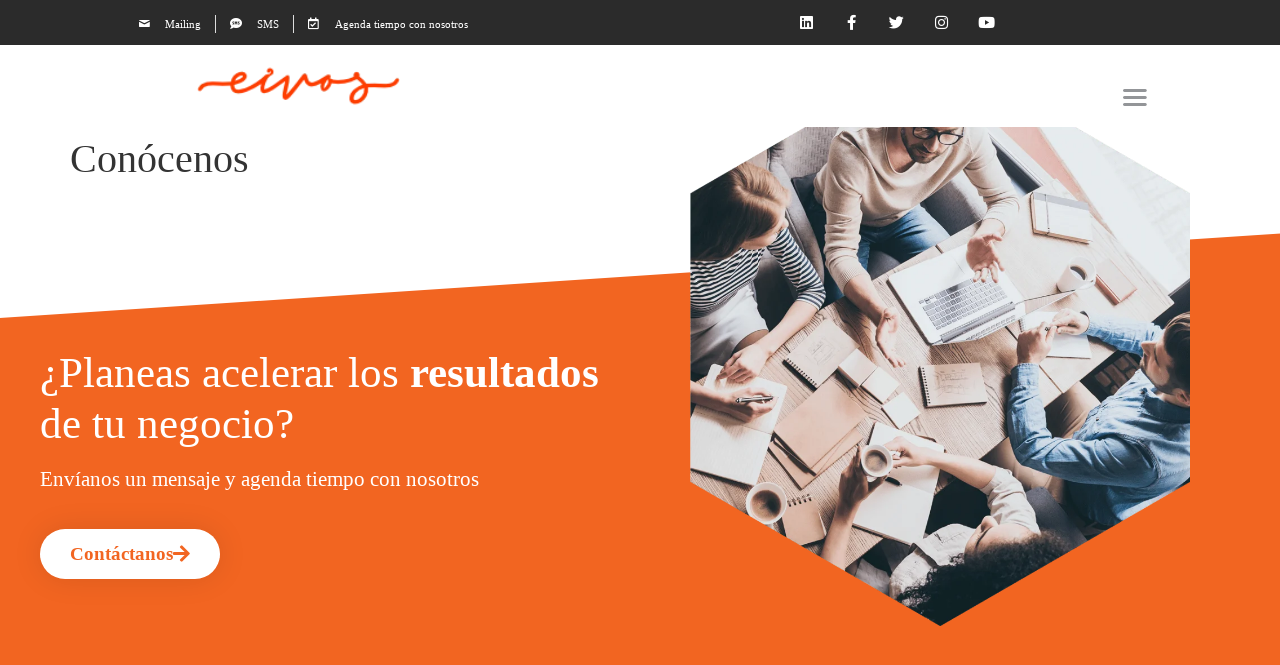

--- FILE ---
content_type: text/html; charset=UTF-8
request_url: https://eivos.com/conocenos
body_size: 48296
content:
<!doctype html><html lang="es-CO" prefix="og: https://ogp.me/ns#"><head><script data-no-optimize="1">var litespeed_docref=sessionStorage.getItem("litespeed_docref");litespeed_docref&&(Object.defineProperty(document,"referrer",{get:function(){return litespeed_docref}}),sessionStorage.removeItem("litespeed_docref"));</script> <meta charset="UTF-8"><meta name="viewport" content="width=device-width, initial-scale=1"><link rel="profile" href="https://gmpg.org/xfn/11"><meta name="msvalidate.01" content="0595F93B3E356E43AD9BD5ACAFFE2009" /><meta name="yandex-verification" content="0b6d70a0c6308e59" /><title>Conócenos - eivos | marketing y publicidad</title><meta name="robots" content="index, follow, max-snippet:-1, max-video-preview:-1, max-image-preview:large"/><link rel="canonical" href="https://eivos.com/conocenos" /><meta property="og:locale" content="es_ES" /><meta property="og:type" content="article" /><meta property="og:title" content="Conócenos - eivos | marketing y publicidad" /><meta property="og:url" content="https://eivos.com/conocenos" /><meta property="og:site_name" content="eivos | marketing y publicidad" /><meta property="article:publisher" content="https://www.facebook.com/EivosCom/" /><meta property="article:author" content="https://www.facebook.com/luisjulianperez" /><meta property="fb:admins" content="730740447, 546653365" /><meta property="article:published_time" content="2020-01-09T19:06:30-05:00" /><meta name="twitter:card" content="summary_large_image" /><meta name="twitter:title" content="Conócenos - eivos | marketing y publicidad" /><meta name="twitter:site" content="@https://twitter.com/luisjulianperez" /><meta name="twitter:creator" content="@https://twitter.com/luisjulianperez" /><meta name="twitter:label1" content="Tiempo de lectura" /><meta name="twitter:data1" content="Menos de un minuto" /> <script type="application/ld+json" class="rank-math-schema-pro">{"@context":"https://schema.org","@graph":[{"@type":"Place","@id":"https://eivos.com/#place","geo":{"@type":"GeoCoordinates","latitude":"7.121092625216718","longitude":" -73.11675902390353"},"hasMap":"https://www.google.com/maps/search/?api=1&amp;query=7.121092625216718, -73.11675902390353","address":{"@type":"PostalAddress","streetAddress":"Calle 36 26-48","addressLocality":"Int. 110 Of. 302 Ed. Suramericana","addressRegion":"Bucaramanga","postalCode":"680006","addressCountry":"CO"}},{"@type":["LocalBusiness","Organization"],"@id":"https://eivos.com/#organization","name":"Eivos","url":"https://eivos.com","sameAs":["https://www.facebook.com/EivosCom/","https://twitter.com/https://twitter.com/luisjulianperez"],"email":"julian.perez@eivos.com","address":{"@type":"PostalAddress","streetAddress":"Calle 36 26-48","addressLocality":"Int. 110 Of. 302 Ed. Suramericana","addressRegion":"Bucaramanga","postalCode":"680006","addressCountry":"CO"},"logo":{"@type":"ImageObject","@id":"https://eivos.com/#logo","url":"https://eivos.com/wp-content/uploads/2020/01/Eivos-Logo-Vertical-\u25a01080px.png","contentUrl":"https://eivos.com/wp-content/uploads/2020/01/Eivos-Logo-Vertical-\u25a01080px.png","caption":"Eivos","inLanguage":"es-CO","width":"1080","height":"1080"},"priceRange":"$$","openingHours":["Monday,Tuesday,Wednesday,Thursday 08:00-18:00","Friday 08:00-14:00"],"location":{"@id":"https://eivos.com/#place"},"image":{"@id":"https://eivos.com/#logo"},"telephone":"+57 (7) 6707083"},{"@type":"WebSite","@id":"https://eivos.com/#website","url":"https://eivos.com","name":"Eivos","publisher":{"@id":"https://eivos.com/#organization"},"inLanguage":"es-CO"},{"@type":"WebPage","@id":"https://eivos.com/conocenos#webpage","url":"https://eivos.com/conocenos","name":"Con\u00f3cenos - eivos | marketing y publicidad","datePublished":"2020-01-09T19:06:30-05:00","dateModified":"2020-01-09T19:06:30-05:00","isPartOf":{"@id":"https://eivos.com/#website"},"inLanguage":"es-CO"},{"@type":"Person","@id":"https://eivos.com/author/julianperez_eivoscom","name":"Juli\u00e1n P\u00e9rez","url":"https://eivos.com/author/julianperez_eivoscom","image":{"@type":"ImageObject","@id":"https://eivos.com/wp-content/litespeed/avatar/c884abcbf500a1f28d938bc673c10840.jpg?ver=1768327519","url":"https://eivos.com/wp-content/litespeed/avatar/c884abcbf500a1f28d938bc673c10840.jpg?ver=1768327519","caption":"Juli\u00e1n P\u00e9rez","inLanguage":"es-CO"},"worksFor":{"@id":"https://eivos.com/#organization"}},{"@type":"Article","headline":"Con\u00f3cenos - eivos | marketing y publicidad","datePublished":"2020-01-09T19:06:30-05:00","dateModified":"2020-01-09T19:06:30-05:00","author":{"@id":"https://eivos.com/author/julianperez_eivoscom","name":"Juli\u00e1n P\u00e9rez"},"publisher":{"@id":"https://eivos.com/#organization"},"name":"Con\u00f3cenos - eivos | marketing y publicidad","@id":"https://eivos.com/conocenos#richSnippet","isPartOf":{"@id":"https://eivos.com/conocenos#webpage"},"inLanguage":"es-CO","mainEntityOfPage":{"@id":"https://eivos.com/conocenos#webpage"}}]}</script> <link rel='dns-prefetch' href='//stats.wp.com' /><link rel='dns-prefetch' href='//jetpack.wordpress.com' /><link rel='dns-prefetch' href='//s0.wp.com' /><link rel='dns-prefetch' href='//public-api.wordpress.com' /><link rel='dns-prefetch' href='//0.gravatar.com' /><link rel='dns-prefetch' href='//1.gravatar.com' /><link rel='dns-prefetch' href='//2.gravatar.com' /><link rel='dns-prefetch' href='//www.googletagmanager.com' /><link rel="alternate" type="application/rss+xml" title="eivos | marketing y publicidad &raquo; Feed" href="https://eivos.com/feed" /><link rel="alternate" type="application/rss+xml" title="eivos | marketing y publicidad &raquo; RSS de los comentarios" href="https://eivos.com/comments/feed" /><link rel="alternate" title="oEmbed (JSON)" type="application/json+oembed" href="https://eivos.com/wp-json/oembed/1.0/embed?url=https%3A%2F%2Feivos.com%2Fconocenos" /><link rel="alternate" title="oEmbed (XML)" type="text/xml+oembed" href="https://eivos.com/wp-json/oembed/1.0/embed?url=https%3A%2F%2Feivos.com%2Fconocenos&#038;format=xml" /><style id='wp-img-auto-sizes-contain-inline-css'>img:is([sizes=auto i],[sizes^="auto," i]){contain-intrinsic-size:3000px 1500px}
/*# sourceURL=wp-img-auto-sizes-contain-inline-css */</style><style id="litespeed-ccss">ul{box-sizing:border-box}:root{--wp--preset--font-size--normal:16px;--wp--preset--font-size--huge:42px}.screen-reader-text{border:0;clip:rect(1px,1px,1px,1px);clip-path:inset(50%);height:1px;margin:-1px;overflow:hidden;padding:0;position:absolute;width:1px;word-wrap:normal!important}:root{--wp--preset--aspect-ratio--square:1;--wp--preset--aspect-ratio--4-3:4/3;--wp--preset--aspect-ratio--3-4:3/4;--wp--preset--aspect-ratio--3-2:3/2;--wp--preset--aspect-ratio--2-3:2/3;--wp--preset--aspect-ratio--16-9:16/9;--wp--preset--aspect-ratio--9-16:9/16;--wp--preset--color--black:#000;--wp--preset--color--cyan-bluish-gray:#abb8c3;--wp--preset--color--white:#fff;--wp--preset--color--pale-pink:#f78da7;--wp--preset--color--vivid-red:#cf2e2e;--wp--preset--color--luminous-vivid-orange:#ff6900;--wp--preset--color--luminous-vivid-amber:#fcb900;--wp--preset--color--light-green-cyan:#7bdcb5;--wp--preset--color--vivid-green-cyan:#00d084;--wp--preset--color--pale-cyan-blue:#8ed1fc;--wp--preset--color--vivid-cyan-blue:#0693e3;--wp--preset--color--vivid-purple:#9b51e0;--wp--preset--gradient--vivid-cyan-blue-to-vivid-purple:linear-gradient(135deg,rgba(6,147,227,1) 0%,#9b51e0 100%);--wp--preset--gradient--light-green-cyan-to-vivid-green-cyan:linear-gradient(135deg,#7adcb4 0%,#00d082 100%);--wp--preset--gradient--luminous-vivid-amber-to-luminous-vivid-orange:linear-gradient(135deg,rgba(252,185,0,1) 0%,rgba(255,105,0,1) 100%);--wp--preset--gradient--luminous-vivid-orange-to-vivid-red:linear-gradient(135deg,rgba(255,105,0,1) 0%,#cf2e2e 100%);--wp--preset--gradient--very-light-gray-to-cyan-bluish-gray:linear-gradient(135deg,#eee 0%,#a9b8c3 100%);--wp--preset--gradient--cool-to-warm-spectrum:linear-gradient(135deg,#4aeadc 0%,#9778d1 20%,#cf2aba 40%,#ee2c82 60%,#fb6962 80%,#fef84c 100%);--wp--preset--gradient--blush-light-purple:linear-gradient(135deg,#ffceec 0%,#9896f0 100%);--wp--preset--gradient--blush-bordeaux:linear-gradient(135deg,#fecda5 0%,#fe2d2d 50%,#6b003e 100%);--wp--preset--gradient--luminous-dusk:linear-gradient(135deg,#ffcb70 0%,#c751c0 50%,#4158d0 100%);--wp--preset--gradient--pale-ocean:linear-gradient(135deg,#fff5cb 0%,#b6e3d4 50%,#33a7b5 100%);--wp--preset--gradient--electric-grass:linear-gradient(135deg,#caf880 0%,#71ce7e 100%);--wp--preset--gradient--midnight:linear-gradient(135deg,#020381 0%,#2874fc 100%);--wp--preset--font-size--small:13px;--wp--preset--font-size--medium:20px;--wp--preset--font-size--large:36px;--wp--preset--font-size--x-large:42px;--wp--preset--spacing--20:.44rem;--wp--preset--spacing--30:.67rem;--wp--preset--spacing--40:1rem;--wp--preset--spacing--50:1.5rem;--wp--preset--spacing--60:2.25rem;--wp--preset--spacing--70:3.38rem;--wp--preset--spacing--80:5.06rem;--wp--preset--shadow--natural:6px 6px 9px rgba(0,0,0,.2);--wp--preset--shadow--deep:12px 12px 50px rgba(0,0,0,.4);--wp--preset--shadow--sharp:6px 6px 0px rgba(0,0,0,.2);--wp--preset--shadow--outlined:6px 6px 0px -3px rgba(255,255,255,1),6px 6px rgba(0,0,0,1);--wp--preset--shadow--crisp:6px 6px 0px rgba(0,0,0,1)}html{line-height:1.15;-webkit-text-size-adjust:100%}*,:after,:before{box-sizing:border-box}body{margin:0;font-family:-apple-system,BlinkMacSystemFont,Segoe UI,Roboto,Helvetica Neue,Arial,Noto Sans,sans-serif,Apple Color Emoji,Segoe UI Emoji,Segoe UI Symbol,Noto Color Emoji;font-size:1rem;font-weight:400;line-height:1.5;color:#333;background-color:#fff;-webkit-font-smoothing:antialiased;-moz-osx-font-smoothing:grayscale}h1,h2,h3{margin-block-start:.5rem;margin-block-end:1rem;font-family:inherit;font-weight:500;line-height:1.2;color:inherit}h1{font-size:2.5rem}h2{font-size:2rem}h3{font-size:1.75rem}p{margin-block-start:0;margin-block-end:.9rem}a{background-color:transparent;text-decoration:none;color:#c36}strong{font-weight:bolder}img{border-style:none;height:auto;max-width:100%}label{display:inline-block;line-height:1;vertical-align:middle}button,input,textarea{font-family:inherit;font-size:1rem;line-height:1.5;margin:0}input[type=email],input[type=tel],input[type=text],textarea{width:100%;border:1px solid #666;border-radius:3px;padding:.5rem 1rem}button,input{overflow:visible}button{text-transform:none}[type=submit],button{width:auto;-webkit-appearance:button}[type=submit],button{display:inline-block;font-weight:400;color:#c36;text-align:center;white-space:nowrap;background-color:transparent;border:1px solid #c36;padding:.5rem 1rem;font-size:1rem;border-radius:3px}textarea{overflow:auto;resize:vertical}[type=checkbox]{box-sizing:border-box;padding:0}::-webkit-file-upload-button{-webkit-appearance:button;font:inherit}li,ul{margin-block-start:0;margin-block-end:0;border:0;outline:0;font-size:100%;vertical-align:baseline;background:0 0}.screen-reader-text{clip:rect(1px,1px,1px,1px);height:1px;overflow:hidden;position:absolute!important;width:1px;word-wrap:normal!important}.page-header .entry-title,body:not([class*=elementor-page-]) .site-main{margin-inline-start:auto;margin-inline-end:auto;width:100%}@media (max-width:575px){.page-header .entry-title,body:not([class*=elementor-page-]) .site-main{padding-inline-start:10px;padding-inline-end:10px}}@media (min-width:576px){.page-header .entry-title,body:not([class*=elementor-page-]) .site-main{max-width:500px}}@media (min-width:768px){.page-header .entry-title,body:not([class*=elementor-page-]) .site-main{max-width:600px}}@media (min-width:992px){.page-header .entry-title,body:not([class*=elementor-page-]) .site-main{max-width:800px}}@media (min-width:1200px){.page-header .entry-title,body:not([class*=elementor-page-]) .site-main{max-width:1140px}}.elementor-screen-only,.screen-reader-text{position:absolute;top:-10000em;width:1px;height:1px;margin:-1px;padding:0;overflow:hidden;clip:rect(0,0,0,0);border:0}.elementor *,.elementor :after,.elementor :before{box-sizing:border-box}.elementor a{box-shadow:none;text-decoration:none}.elementor img{height:auto;max-width:100%;border:none;border-radius:0;box-shadow:none}.elementor .elementor-background-overlay{height:100%;width:100%;top:0;left:0;position:absolute}.elementor-widget-wrap>.elementor-element.elementor-absolute{position:absolute}.elementor-widget-wrap .elementor-element.elementor-widget__width-auto{max-width:100%}@media (max-width:767px){.elementor-widget-wrap .elementor-element.elementor-widget-mobile__width-initial{max-width:100%}}.elementor-element{--flex-direction:initial;--flex-wrap:initial;--justify-content:initial;--align-items:initial;--align-content:initial;--gap:initial;--flex-basis:initial;--flex-grow:initial;--flex-shrink:initial;--order:initial;--align-self:initial;flex-basis:var(--flex-basis);flex-grow:var(--flex-grow);flex-shrink:var(--flex-shrink);order:var(--order);align-self:var(--align-self)}.elementor-element.elementor-absolute{z-index:1}.elementor-invisible{visibility:hidden}.elementor-align-right{text-align:right}.elementor-align-left{text-align:left}@media (max-width:767px){.elementor-mobile-align-center{text-align:center}.elementor-mobile-align-center .elementor-button{width:auto}}:root{--page-title-display:block}h1.entry-title{display:var(--page-title-display)}.elementor-section{position:relative}.elementor-section .elementor-container{display:flex;margin-right:auto;margin-left:auto;position:relative}@media (max-width:1024px){.elementor-section .elementor-container{flex-wrap:wrap}}.elementor-section.elementor-section-boxed>.elementor-container{max-width:1140px}.elementor-section.elementor-section-stretched{position:relative;width:100%}.elementor-section.elementor-section-items-middle>.elementor-container{align-items:center}@media (min-width:768px){.elementor-section.elementor-section-height-full{height:100vh}.elementor-section.elementor-section-height-full>.elementor-container{height:100%}}.elementor-widget-wrap{position:relative;width:100%;flex-wrap:wrap;align-content:flex-start}.elementor:not(.elementor-bc-flex-widget) .elementor-widget-wrap{display:flex}.elementor-widget-wrap>.elementor-element{width:100%}.elementor-widget{position:relative}.elementor-widget:not(:last-child){margin-bottom:20px}.elementor-widget:not(:last-child).elementor-absolute,.elementor-widget:not(:last-child).elementor-widget__width-auto{margin-bottom:0}.elementor-column{position:relative;min-height:1px;display:flex}.elementor-column-gap-default>.elementor-column>.elementor-element-populated{padding:10px}@media (min-width:768px){.elementor-column.elementor-col-25{width:25%}.elementor-column.elementor-col-33{width:33.333%}.elementor-column.elementor-col-50{width:50%}.elementor-column.elementor-col-66{width:66.666%}.elementor-column.elementor-col-100{width:100%}}@media (max-width:767px){.elementor-column{width:100%}}ul.elementor-icon-list-items.elementor-inline-items{display:flex;flex-wrap:wrap}ul.elementor-icon-list-items.elementor-inline-items .elementor-inline-item{word-break:break-word}.elementor-grid{display:grid;grid-column-gap:var(--grid-column-gap);grid-row-gap:var(--grid-row-gap)}.elementor-grid .elementor-grid-item{min-width:0}.elementor-grid-0 .elementor-grid{display:inline-block;width:100%;word-spacing:var(--grid-column-gap);margin-bottom:calc(-1*var(--grid-row-gap))}.elementor-grid-0 .elementor-grid .elementor-grid-item{display:inline-block;margin-bottom:var(--grid-row-gap);word-break:break-word}.elementor-form-fields-wrapper{display:flex;flex-wrap:wrap}.elementor-field-group{flex-wrap:wrap;align-items:center}.elementor-field-group.elementor-field-type-submit{align-items:flex-end}.elementor-field-group .elementor-field-textual{width:100%;max-width:100%;border:1px solid #69727d;background-color:transparent;color:#1f2124;vertical-align:middle;flex-grow:1}.elementor-field-group .elementor-field-textual::-moz-placeholder{color:inherit;font-family:inherit;opacity:.6}.elementor-field-subgroup{display:flex;flex-wrap:wrap}.elementor-field-subgroup .elementor-field-option label{display:inline-block}.elementor-field-subgroup:not(.elementor-subgroup-inline) .elementor-field-option{flex-basis:100%}.elementor-field-type-acceptance .elementor-field-subgroup .elementor-field-option input,.elementor-field-type-acceptance .elementor-field-subgroup .elementor-field-option label{display:inline}.elementor-field-textual{line-height:1.4;font-size:15px;min-height:40px;padding:5px 14px;border-radius:3px}.elementor-button-align-stretch .elementor-field-type-submit:not(.e-form__buttons__wrapper) .elementor-button{flex-basis:100%}.elementor-form .elementor-button{padding-block-start:0;padding-block-end:0;border:none}.elementor-form .elementor-button-content-wrapper,.elementor-form .elementor-button>span{display:flex;justify-content:center;flex-direction:row;gap:5px}.elementor-form .elementor-button.elementor-size-sm{min-height:40px}.elementor-button{display:inline-block;line-height:1;background-color:#69727d;font-size:15px;padding:12px 24px;border-radius:3px;color:#fff;fill:#fff;text-align:center}.elementor-button:visited{color:#fff}.elementor-button-content-wrapper{display:flex;justify-content:center;flex-direction:row;gap:5px}.elementor-button-text{display:inline-block}.elementor-button.elementor-size-md{font-size:16px;padding:15px 30px;border-radius:4px}.elementor-button span{text-decoration:inherit}.elementor-view-stacked .elementor-icon{padding:.5em;background-color:#69727d;color:#fff;fill:#fff}.elementor-icon{display:inline-block;line-height:1;color:#69727d;font-size:50px;text-align:center}.elementor-icon i,.elementor-icon svg{width:1em;height:1em;position:relative;display:block}.elementor-icon i:before,.elementor-icon svg:before{position:absolute;left:50%;transform:translateX(-50%)}.elementor-element{--swiper-theme-color:#000;--swiper-navigation-size:44px;--swiper-pagination-bullet-size:6px;--swiper-pagination-bullet-horizontal-gap:6px}.elementor-shape{overflow:hidden;position:absolute;left:0;width:100%;line-height:0;direction:ltr}.elementor-shape-top{top:-1px}.elementor-shape svg{display:block;width:calc(100% + 1.3px);position:relative;left:50%;transform:translateX(-50%)}.elementor-shape .elementor-shape-fill{fill:#fff;transform-origin:center;transform:rotateY(0deg)}.elementor .elementor-element ul.elementor-icon-list-items{padding:0}@media (max-width:767px){.elementor .elementor-hidden-mobile,.elementor .elementor-hidden-phone{display:none}}@media (min-width:768px) and (max-width:1024px){.elementor .elementor-hidden-tablet{display:none}}@media (min-width:1025px) and (max-width:99999px){.elementor .elementor-hidden-desktop{display:none}}.e-contact-buttons-var-8 .e-contact-buttons__contact-icon-container{align-items:center;display:flex;grid-area:1/1/3/2}.e-contact-buttons-var-8 .e-contact-buttons__contact-title{color:var(--e-contact-buttons-contact-title-text-color);grid-area:1/2/2/3;font-size:16px;font-weight:600;line-height:24px}.e-contact-buttons-var-8 .e-contact-buttons__contact-description{color:var(--e-contact-buttons-contact-description-text-color);grid-area:2/2/3/3;font-size:12px;font-weight:300;line-height:16px}.elementor-widget-divider{--divider-border-style:none;--divider-border-width:1px;--divider-color:#0c0d0e;--divider-icon-size:20px;--divider-element-spacing:10px;--divider-pattern-height:24px;--divider-pattern-size:20px;--divider-pattern-url:none;--divider-pattern-repeat:repeat-x}.elementor-widget-divider .elementor-divider{display:flex}.elementor-widget-divider .elementor-divider-separator{display:flex;margin:0;direction:ltr}.elementor-widget-divider:not(.elementor-widget-divider--view-line_text):not(.elementor-widget-divider--view-line_icon) .elementor-divider-separator{border-block-start:var(--divider-border-width) var(--divider-border-style) var(--divider-color)}.elementor-heading-title{padding:0;margin:0;line-height:1}.elementor-widget-icon-box .elementor-icon-box-wrapper{display:block;text-align:center}.elementor-widget-icon-box .elementor-icon-box-icon{margin-bottom:var(--icon-box-icon-margin,15px);margin-right:auto;margin-left:auto}@media (min-width:768px){.elementor-widget-icon-box.elementor-vertical-align-top .elementor-icon-box-wrapper{align-items:flex-start}}.elementor-widget-icon-box.elementor-position-left .elementor-icon-box-wrapper{display:flex}.elementor-widget-icon-box.elementor-position-left .elementor-icon-box-icon{display:inline-flex;flex:0 0 auto}.elementor-widget-icon-box.elementor-position-left .elementor-icon-box-wrapper{text-align:start;flex-direction:row}.elementor-widget-icon-box.elementor-position-left .elementor-icon-box-icon{margin-right:var(--icon-box-icon-margin,15px);margin-left:0;margin-bottom:unset}.elementor-widget-icon-box.elementor-position-top .elementor-icon-box-wrapper{display:block;text-align:center;flex-direction:unset}.elementor-widget-icon-box.elementor-position-top .elementor-icon-box-icon{margin-bottom:var(--icon-box-icon-margin,15px);margin-right:auto;margin-left:auto}@media (max-width:767px){.elementor-widget-icon-box.elementor-mobile-position-top .elementor-icon-box-wrapper{display:block;text-align:center;flex-direction:unset}.elementor-widget-icon-box.elementor-mobile-position-top .elementor-icon-box-icon{margin-bottom:var(--icon-box-icon-margin,15px);margin-right:auto;margin-left:auto}.elementor-widget-icon-box.elementor-position-left .elementor-icon-box-icon{display:block;flex:unset}}.elementor-widget-icon-box .elementor-icon-box-content{flex-grow:1}.elementor-widget-icon-box .elementor-icon-box-description{margin:0}.elementor-widget.elementor-icon-list--layout-inline .elementor-widget-container{overflow:hidden}.elementor-widget .elementor-icon-list-items.elementor-inline-items{margin-right:-8px;margin-left:-8px}.elementor-widget .elementor-icon-list-items.elementor-inline-items .elementor-icon-list-item{margin-right:8px;margin-left:8px}.elementor-widget .elementor-icon-list-items.elementor-inline-items .elementor-icon-list-item:after{width:auto;left:auto;right:auto;position:relative;height:100%;border-top:0;border-bottom:0;border-right:0;border-left-width:1px;border-style:solid;right:-8px}.elementor-widget .elementor-icon-list-items{list-style-type:none;margin:0;padding:0}.elementor-widget .elementor-icon-list-item{margin:0;padding:0;position:relative}.elementor-widget .elementor-icon-list-item:after{position:absolute;bottom:0;width:100%}.elementor-widget .elementor-icon-list-item,.elementor-widget .elementor-icon-list-item a{display:flex;font-size:inherit;align-items:var(--icon-vertical-align,center)}.elementor-widget .elementor-icon-list-icon+.elementor-icon-list-text{align-self:center;padding-inline-start:5px}.elementor-widget .elementor-icon-list-icon{display:flex;position:relative;top:var(--icon-vertical-offset,initial)}.elementor-widget .elementor-icon-list-icon i{width:1.25em;font-size:var(--e-icon-list-icon-size)}.elementor-widget.elementor-widget-icon-list .elementor-icon-list-icon{text-align:var(--e-icon-list-icon-align)}.elementor-widget.elementor-list-item-link-full_width a{width:100%}.elementor-widget.elementor-align-left .elementor-icon-list-item,.elementor-widget.elementor-align-left .elementor-icon-list-item a{justify-content:flex-start;text-align:left}.elementor-widget.elementor-align-right .elementor-icon-list-item,.elementor-widget.elementor-align-right .elementor-icon-list-item a{justify-content:flex-end;text-align:right}.elementor-widget.elementor-align-right .elementor-icon-list-items{justify-content:flex-end}.elementor-widget:not(.elementor-align-right) .elementor-icon-list-item:after{left:0}.elementor-widget:not(.elementor-align-left) .elementor-icon-list-item:after{right:0}@media (min-width:-1){.elementor-widget:not(.elementor-widescreen-align-right) .elementor-icon-list-item:after{left:0}.elementor-widget:not(.elementor-widescreen-align-left) .elementor-icon-list-item:after{right:0}}@media (max-width:-1){.elementor-widget:not(.elementor-laptop-align-right) .elementor-icon-list-item:after{left:0}.elementor-widget:not(.elementor-laptop-align-left) .elementor-icon-list-item:after{right:0}}@media (max-width:-1){.elementor-widget:not(.elementor-tablet_extra-align-right) .elementor-icon-list-item:after{left:0}.elementor-widget:not(.elementor-tablet_extra-align-left) .elementor-icon-list-item:after{right:0}}@media (max-width:1024px){.elementor-widget:not(.elementor-tablet-align-right) .elementor-icon-list-item:after{left:0}.elementor-widget:not(.elementor-tablet-align-left) .elementor-icon-list-item:after{right:0}}@media (max-width:-1){.elementor-widget:not(.elementor-mobile_extra-align-right) .elementor-icon-list-item:after{left:0}.elementor-widget:not(.elementor-mobile_extra-align-left) .elementor-icon-list-item:after{right:0}}@media (max-width:767px){.elementor-widget.elementor-mobile-align-center .elementor-icon-list-item,.elementor-widget.elementor-mobile-align-center .elementor-icon-list-item a{justify-content:center}.elementor-widget.elementor-mobile-align-center .elementor-icon-list-item:after{margin:auto}.elementor-widget.elementor-mobile-align-center .elementor-inline-items{justify-content:center}.elementor-widget:not(.elementor-mobile-align-right) .elementor-icon-list-item:after{left:0}.elementor-widget:not(.elementor-mobile-align-left) .elementor-icon-list-item:after{right:0}}.elementor-widget-image{text-align:center}.elementor-widget-image a{display:inline-block}.elementor-widget-image img{vertical-align:middle;display:inline-block}.elementor-widget-social-icons.elementor-grid-0 .elementor-widget-container{line-height:1;font-size:0}.elementor-widget-social-icons .elementor-grid{grid-column-gap:var(--grid-column-gap,5px);grid-row-gap:var(--grid-row-gap,5px);grid-template-columns:var(--grid-template-columns);justify-content:var(--justify-content,center);justify-items:var(--justify-content,center)}.elementor-icon.elementor-social-icon{font-size:var(--icon-size,25px);line-height:var(--icon-size,25px);width:calc(var(--icon-size,25px) + 2*var(--icon-padding,.5em));height:calc(var(--icon-size,25px) + 2*var(--icon-padding,.5em))}.elementor-social-icon{--e-social-icon-icon-color:#fff;display:inline-flex;background-color:#69727d;align-items:center;justify-content:center;text-align:center}.elementor-social-icon i{color:var(--e-social-icon-icon-color)}.elementor-social-icon:last-child{margin:0}.elementor-social-icon-facebook-f{background-color:#3b5998}.elementor-social-icon-instagram{background-color:#262626}.elementor-social-icon-linkedin{background-color:#0077b5}.elementor-social-icon-twitter{background-color:#1da1f2}.elementor-social-icon-youtube{background-color:#cd201f}.elementor-column .elementor-spacer-inner{height:var(--spacer-size)}:root{--swiper-theme-color:#007aff}:root{--swiper-navigation-size:44px}.elementor-kit-3970{--e-global-color-primary:#ff5317;--e-global-color-secondary:#54595f;--e-global-color-text:#939598;--e-global-color-accent:#00b9f2;--e-global-color-5d2bf984:#000;--e-global-color-6622b8da:#2b2b2b;--e-global-color-66252d32:#fff;--e-global-color-1faf7884:#7b5aa6;--e-global-color-26adbe0e:#8cc63f;--e-global-color-1f881fab:#ee3d7f;--e-global-typography-primary-font-family:"Montserrat";--e-global-typography-primary-font-weight:600;--e-global-typography-secondary-font-family:"Montserrat";--e-global-typography-secondary-font-weight:400;--e-global-typography-text-font-family:"Lato";--e-global-typography-text-font-weight:400;--e-global-typography-accent-font-family:"Montserrat";--e-global-typography-accent-font-weight:500;font-family:"Lato",Ubuntu}.elementor-kit-3970 a{font-family:"Montserrat",Ubuntu}.elementor-kit-3970 h1{font-family:"Montserrat",Ubuntu}.elementor-kit-3970 h2{font-family:"Montserrat",Ubuntu}.elementor-kit-3970 h3{font-family:"Montserrat",Ubuntu}.elementor-section.elementor-section-boxed>.elementor-container{max-width:1140px}.elementor-widget:not(:last-child){margin-block-end:20px}.elementor-element{--widgets-spacing:20px 20px}h1.entry-title{display:var(--page-title-display)}@media (max-width:1024px){.elementor-section.elementor-section-boxed>.elementor-container{max-width:1024px}}@media (max-width:767px){.elementor-section.elementor-section-boxed>.elementor-container{max-width:767px}}.elementor-location-footer:before,.elementor-location-header:before{content:"";display:table;clear:both}[data-elementor-type=popup]:not(.elementor-edit-area){display:none}.elementor-icon-list-items .elementor-icon-list-item .elementor-icon-list-text{display:inline-block}.e-form__buttons{flex-wrap:wrap}.e-form__buttons{display:flex}.elementor-field-type-tel input{direction:inherit}.elementor-form .elementor-button .elementor-button-content-wrapper{align-items:center}.elementor-form .elementor-button .elementor-button-text{white-space:normal}.elementor-form .elementor-button .elementor-button-content-wrapper{gap:5px}.elementor-form .elementor-button .elementor-button-text{flex-grow:unset;order:unset}.fab,.far,.fas{-moz-osx-font-smoothing:grayscale;-webkit-font-smoothing:antialiased;display:inline-block;font-style:normal;font-variant:normal;text-rendering:auto;line-height:1}.fa-address-card:before{content:"\f2bb"}.fa-arrow-right:before{content:"\f061"}.fa-calendar-alt:before{content:"\f073"}.fa-calendar-check:before{content:"\f274"}.fa-check-square:before{content:"\f14a"}.fa-facebook-f:before{content:"\f39e"}.fa-instagram:before{content:"\f16d"}.fa-linkedin:before{content:"\f08c"}.fa-phone-square-alt:before{content:"\f87b"}.fa-sms:before{content:"\f7cd"}.fa-twitter:before{content:"\f099"}.fa-youtube:before{content:"\f167"}.fab{font-family:"Font Awesome 5 Brands"}.fab,.far{font-weight:400}.far,.fas{font-family:"Font Awesome 5 Free"}.fas{font-weight:900}.elementor-widget-heading .elementor-heading-title{color:var(--e-global-color-primary);font-family:var(--e-global-typography-primary-font-family),Ubuntu;font-weight:var(--e-global-typography-primary-font-weight)}.elementor-widget-text-editor{color:var(--e-global-color-text);font-family:var(--e-global-typography-text-font-family),Ubuntu;font-weight:var(--e-global-typography-text-font-weight)}.elementor-widget-button .elementor-button{font-family:var(--e-global-typography-accent-font-family),Ubuntu;font-weight:var(--e-global-typography-accent-font-weight);background-color:var(--e-global-color-accent)}.elementor-widget-divider{--divider-color:var(--e-global-color-secondary)}.elementor-widget-icon.elementor-view-default .elementor-icon{color:var(--e-global-color-primary);border-color:var(--e-global-color-primary)}.elementor-widget-icon.elementor-view-default .elementor-icon svg{fill:var(--e-global-color-primary)}.elementor-widget-icon-box.elementor-view-stacked .elementor-icon{background-color:var(--e-global-color-primary)}.elementor-widget-icon-box.elementor-view-default .elementor-icon{fill:var(--e-global-color-primary);color:var(--e-global-color-primary);border-color:var(--e-global-color-primary)}.elementor-widget-icon-box .elementor-icon-box-title{color:var(--e-global-color-primary)}.elementor-widget-icon-box .elementor-icon-box-title{font-family:var(--e-global-typography-primary-font-family),Ubuntu;font-weight:var(--e-global-typography-primary-font-weight)}.elementor-widget-icon-box .elementor-icon-box-description{color:var(--e-global-color-text);font-family:var(--e-global-typography-text-font-family),Ubuntu;font-weight:var(--e-global-typography-text-font-weight)}.elementor-widget-icon-list .elementor-icon-list-item:not(:last-child):after{border-color:var(--e-global-color-text)}.elementor-widget-icon-list .elementor-icon-list-icon i{color:var(--e-global-color-primary)}.elementor-widget-icon-list .elementor-icon-list-item>a{font-family:var(--e-global-typography-text-font-family),Ubuntu;font-weight:var(--e-global-typography-text-font-weight)}.elementor-widget-icon-list .elementor-icon-list-text{color:var(--e-global-color-secondary)}.elementor-widget-form .elementor-field-group>label,.elementor-widget-form .elementor-field-subgroup label{color:var(--e-global-color-text)}.elementor-widget-form .elementor-field-group>label{font-family:var(--e-global-typography-text-font-family),Ubuntu;font-weight:var(--e-global-typography-text-font-weight)}.elementor-widget-form .elementor-field-group .elementor-field{color:var(--e-global-color-text)}.elementor-widget-form .elementor-field-group .elementor-field,.elementor-widget-form .elementor-field-subgroup label{font-family:var(--e-global-typography-text-font-family),Ubuntu;font-weight:var(--e-global-typography-text-font-weight)}.elementor-widget-form .elementor-button{font-family:var(--e-global-typography-accent-font-family),Ubuntu;font-weight:var(--e-global-typography-accent-font-weight)}.elementor-widget-form .elementor-button[type=submit]{background-color:var(--e-global-color-accent)}.elementor-widget-form{--e-form-steps-indicator-inactive-primary-color:var(--e-global-color-text);--e-form-steps-indicator-active-primary-color:var(--e-global-color-accent);--e-form-steps-indicator-completed-primary-color:var(--e-global-color-accent);--e-form-steps-indicator-progress-color:var(--e-global-color-accent);--e-form-steps-indicator-progress-background-color:var(--e-global-color-text);--e-form-steps-indicator-progress-meter-color:var(--e-global-color-text)}.elementor-930 .elementor-element.elementor-element-5963a8d1>.elementor-container{max-width:1024px}.elementor-930 .elementor-element.elementor-element-5963a8d1>.elementor-container>.elementor-column>.elementor-widget-wrap{align-content:center;align-items:center}.elementor-930 .elementor-element.elementor-element-5963a8d1:not(.elementor-motion-effects-element-type-background){background-color:#2b2b2b}.elementor-930 .elementor-element.elementor-element-b9262c4 .elementor-icon-list-items.elementor-inline-items .elementor-icon-list-item{margin-right:calc(28px/2);margin-left:calc(28px/2)}.elementor-930 .elementor-element.elementor-element-b9262c4 .elementor-icon-list-items.elementor-inline-items{margin-right:calc(-28px/2);margin-left:calc(-28px/2)}body:not(.rtl) .elementor-930 .elementor-element.elementor-element-b9262c4 .elementor-icon-list-items.elementor-inline-items .elementor-icon-list-item:after{right:calc(-28px/2)}.elementor-930 .elementor-element.elementor-element-b9262c4 .elementor-icon-list-item:not(:last-child):after{content:"";border-color:#ddd}.elementor-930 .elementor-element.elementor-element-b9262c4 .elementor-icon-list-items.elementor-inline-items .elementor-icon-list-item:not(:last-child):after{border-left-style:solid}.elementor-930 .elementor-element.elementor-element-b9262c4 .elementor-inline-items .elementor-icon-list-item:not(:last-child):after{border-left-width:1px}.elementor-930 .elementor-element.elementor-element-b9262c4 .elementor-icon-list-icon i{color:#fff}.elementor-930 .elementor-element.elementor-element-b9262c4{--e-icon-list-icon-size:12px;--icon-vertical-offset:0px}.elementor-930 .elementor-element.elementor-element-b9262c4 .elementor-icon-list-icon{padding-right:7px}.elementor-930 .elementor-element.elementor-element-b9262c4 .elementor-icon-list-item>a{font-family:"Fira Sans",Ubuntu;font-size:11px;font-weight:300}.elementor-930 .elementor-element.elementor-element-b9262c4 .elementor-icon-list-text{color:#fff}.elementor-930 .elementor-element.elementor-element-b9262c4>.elementor-widget-container{padding:13px 10px 10px}.elementor-930 .elementor-element.elementor-element-165c5370{--grid-template-columns:repeat(0,auto);--icon-size:15px;--grid-column-gap:0px;--grid-row-gap:0px}.elementor-930 .elementor-element.elementor-element-165c5370 .elementor-widget-container{text-align:center}.elementor-930 .elementor-element.elementor-element-165c5370 .elementor-social-icon{background-color:rgba(0,0,0,0);--icon-padding:1em}.elementor-930 .elementor-element.elementor-element-165c5370 .elementor-social-icon i{color:#fff}.elementor-930 .elementor-element.elementor-element-412c40f8>.elementor-container{max-width:1024px;min-height:82px}.elementor-930 .elementor-element.elementor-element-412c40f8>.elementor-container>.elementor-column>.elementor-widget-wrap{align-content:center;align-items:center}.elementor-930 .elementor-element.elementor-element-412c40f8:not(.elementor-motion-effects-element-type-background){background-color:#fff}.elementor-930 .elementor-element.elementor-element-412c40f8{z-index:30}.elementor-930 .elementor-element.elementor-element-1b959db2 img{width:345px;max-width:60%}.elementor-930 .elementor-element.elementor-element-b753c4b .elementor-icon-box-wrapper{text-align:right}.elementor-930 .elementor-element.elementor-element-b753c4b{--icon-box-icon-margin:-18px}.elementor-930 .elementor-element.elementor-element-b753c4b.elementor-view-default .elementor-icon{fill:#939598;color:#939598;border-color:#939598}.elementor-930 .elementor-element.elementor-element-b753c4b .elementor-icon{font-size:34px}.elementor-930 .elementor-element.elementor-element-b753c4b>.elementor-widget-container{padding:10px 0 0}@media (max-width:1024px) and (min-width:768px){.elementor-930 .elementor-element.elementor-element-64724d9c{width:30%}}@media (max-width:1024px){.elementor-930 .elementor-element.elementor-element-5963a8d1{padding:10px 20px}.elementor-930 .elementor-element.elementor-element-165c5370 .elementor-social-icon{--icon-padding:.9em}.elementor-930 .elementor-element.elementor-element-412c40f8{padding:40px 20px}}@media (max-width:767px){.elementor-930 .elementor-element.elementor-element-5963a8d1{padding:10px 20px}.elementor-930 .elementor-element.elementor-element-b9262c4 .elementor-icon-list-items.elementor-inline-items .elementor-icon-list-item{margin-right:calc(20px/2);margin-left:calc(20px/2)}.elementor-930 .elementor-element.elementor-element-b9262c4 .elementor-icon-list-items.elementor-inline-items{margin-right:calc(-20px/2);margin-left:calc(-20px/2)}body:not(.rtl) .elementor-930 .elementor-element.elementor-element-b9262c4 .elementor-icon-list-items.elementor-inline-items .elementor-icon-list-item:after{right:calc(-20px/2)}.elementor-930 .elementor-element.elementor-element-b9262c4{--e-icon-list-icon-size:12px;--e-icon-list-icon-align:center;--e-icon-list-icon-margin:0 calc(var(--e-icon-list-icon-size,1em)*0.125)}.elementor-930 .elementor-element.elementor-element-b9262c4 .elementor-icon-list-item>a{line-height:1.9em}.elementor-930 .elementor-element.elementor-element-64724d9c>.elementor-element-populated{margin:0;--e-column-margin-right:0px;--e-column-margin-left:0px}.elementor-930 .elementor-element.elementor-element-165c5370 .elementor-widget-container{text-align:center}.elementor-930 .elementor-element.elementor-element-412c40f8>.elementor-container{min-height:0px}.elementor-930 .elementor-element.elementor-element-412c40f8{padding:30px 20px}.elementor-930 .elementor-element.elementor-element-42cff462{width:70%}.elementor-930 .elementor-element.elementor-element-1b959db2 img{width:280px;max-width:80%}.elementor-930 .elementor-element.elementor-element-4897429{width:30%}}.elementor-131 .elementor-element.elementor-element-bb10471>.elementor-container{max-width:1200px}.elementor-131 .elementor-element.elementor-element-bb10471>.elementor-container>.elementor-column>.elementor-widget-wrap{align-content:center;align-items:center}.elementor-131 .elementor-element.elementor-element-bb10471:not(.elementor-motion-effects-element-type-background){background-color:transparent;background-image:linear-gradient(130deg,#f26521 0%,#f26521 89%)}.elementor-131 .elementor-element.elementor-element-bb10471>.elementor-background-overlay{opacity:.15}.elementor-131 .elementor-element.elementor-element-bb10471{margin-top:30px;margin-bottom:0;padding:0 0 50px}.elementor-131 .elementor-element.elementor-element-bb10471>.elementor-shape-top svg{height:90px;transform:translateX(-50%) rotateY(180deg)}.elementor-131 .elementor-element.elementor-element-64b1b82.elementor-column.elementor-element[data-element_type="column"]>.elementor-widget-wrap.elementor-element-populated{align-content:center;align-items:center}.elementor-131 .elementor-element.elementor-element-64b1b82>.elementor-element-populated{padding:50px 30px 0 0}.elementor-131 .elementor-element.elementor-element-6776dd7{text-align:left}.elementor-131 .elementor-element.elementor-element-6776dd7 .elementor-heading-title{color:#fff;font-family:"Montserrat",Ubuntu;font-size:2.7em;font-weight:400;line-height:1.2em}.elementor-131 .elementor-element.elementor-element-6776dd7>.elementor-widget-container{padding:20px 0 0}.elementor-131 .elementor-element.elementor-element-bf2baf7{text-align:left}.elementor-131 .elementor-element.elementor-element-bf2baf7 .elementor-heading-title{color:#fff;font-family:"Lato",Ubuntu;font-size:1.3em;font-weight:300}.elementor-131 .elementor-element.elementor-element-21ab2ff .elementor-button-content-wrapper{flex-direction:row-reverse}.elementor-131 .elementor-element.elementor-element-21ab2ff .elementor-button .elementor-button-content-wrapper{gap:10px}.elementor-131 .elementor-element.elementor-element-21ab2ff .elementor-button{font-family:"Lato",Ubuntu;font-size:1.2em;font-weight:800;text-decoration:none;fill:#f26521;color:#f26521;background-color:#fff;border-radius:30px;box-shadow:0px 0px 30px 0px rgba(0,0,0,.1)}.elementor-131 .elementor-element.elementor-element-21ab2ff>.elementor-widget-container{margin:20px 0 0}.elementor-131 .elementor-element.elementor-element-d1fb209>.elementor-element-populated{padding:0}.elementor-131 .elementor-element.elementor-element-39c1119 img{filter:brightness(100%) contrast(100%) saturate(100%) blur(0px) hue-rotate(0deg)}.elementor-131 .elementor-element.elementor-element-39c1119>.elementor-widget-container{margin:-180px 0 0;padding:0 50px}.elementor-131 .elementor-element.elementor-element-70eb4a6e>.elementor-container{max-width:1200px}.elementor-131 .elementor-element.elementor-element-70eb4a6e:not(.elementor-motion-effects-element-type-background){background-color:#2b2b2b}.elementor-131 .elementor-element.elementor-element-70eb4a6e{padding:40px 0}.elementor-131 .elementor-element.elementor-element-33f72d82>.elementor-widget-wrap>.elementor-widget:not(.elementor-widget__width-auto):not(.elementor-widget__width-initial):not(:last-child):not(.elementor-absolute){margin-bottom:0}.elementor-131 .elementor-element.elementor-element-33f72d82>.elementor-element-populated{margin:0 80px 0 0;--e-column-margin-right:80px;--e-column-margin-left:0px}.elementor-131 .elementor-element.elementor-element-350c81b .elementor-icon-wrapper{text-align:center}.elementor-131 .elementor-element.elementor-element-350c81b.elementor-view-default .elementor-icon{color:var(--e-global-color-66252d32);border-color:var(--e-global-color-66252d32)}.elementor-131 .elementor-element.elementor-element-350c81b.elementor-view-default .elementor-icon svg{fill:var(--e-global-color-66252d32)}.elementor-131 .elementor-element.elementor-element-350c81b .elementor-icon{font-size:143px}.elementor-131 .elementor-element.elementor-element-350c81b .elementor-icon svg{height:143px}.elementor-131 .elementor-element.elementor-element-350c81b .elementor-icon svg{transform:rotate(0deg)}.elementor-131 .elementor-element.elementor-element-174a2ae.elementor-column.elementor-element[data-element_type="column"]>.elementor-widget-wrap.elementor-element-populated{align-content:flex-start;align-items:flex-start}.elementor-131 .elementor-element.elementor-element-4a84c4fd{text-align:left}.elementor-131 .elementor-element.elementor-element-4a84c4fd .elementor-heading-title{color:#fff;font-size:18px;font-weight:500}.elementor-131 .elementor-element.elementor-element-4a84c4fd>.elementor-widget-container{padding:0 0 8px}@media (max-width:1024px) and (min-width:768px){.elementor-131 .elementor-element.elementor-element-33f72d82{width:35%}.elementor-131 .elementor-element.elementor-element-174a2ae{width:20%}}@media (max-width:1024px){.elementor-131 .elementor-element.elementor-element-bb10471>.elementor-shape-top svg{height:70px}.elementor-131 .elementor-element.elementor-element-bb10471{padding:5%}.elementor-131 .elementor-element.elementor-element-64b1b82>.elementor-element-populated{padding:0}.elementor-131 .elementor-element.elementor-element-6776dd7 .elementor-heading-title{font-size:34px}.elementor-131 .elementor-element.elementor-element-21ab2ff>.elementor-widget-container{margin:20px 0 0}.elementor-131 .elementor-element.elementor-element-d1fb209>.elementor-element-populated{padding:0 0 0 20px}.elementor-131 .elementor-element.elementor-element-70eb4a6e{padding:50px 20px}.elementor-131 .elementor-element.elementor-element-33f72d82>.elementor-element-populated{margin:0 15% 0 0;--e-column-margin-right:15%;--e-column-margin-left:0%}}@media (max-width:767px){.elementor-131 .elementor-element.elementor-element-bb10471{margin-top:150px;margin-bottom:0;padding:15% 5% 5%}.elementor-131 .elementor-element.elementor-element-64b1b82>.elementor-element-populated{padding:5%}.elementor-131 .elementor-element.elementor-element-6776dd7{text-align:center}.elementor-131 .elementor-element.elementor-element-6776dd7 .elementor-heading-title{font-size:28px}.elementor-131 .elementor-element.elementor-element-bf2baf7{text-align:center}.elementor-131 .elementor-element.elementor-element-bf2baf7 .elementor-heading-title{line-height:1.3em}.elementor-131 .elementor-element.elementor-element-39c1119>.elementor-widget-container{margin:0}.elementor-131 .elementor-element.elementor-element-70eb4a6e{padding:35px 20px}.elementor-131 .elementor-element.elementor-element-33f72d82>.elementor-element-populated{margin:0 0 50px;--e-column-margin-right:0px;--e-column-margin-left:0px;padding:0}.elementor-131 .elementor-element.elementor-element-174a2ae{width:100%}.elementor-131 .elementor-element.elementor-element-174a2ae>.elementor-element-populated{padding:0}.elementor-131 .elementor-element.elementor-element-4a84c4fd{text-align:left}}.elementor-131 .elementor-element.elementor-element-350c81b .elementor-icon svg{max-width:80%;width:200px;max-height:80px}span{white-space:nowrap}span{white-space:nowrap}a:visited{color:#54595f;text-decoration:none;display:inline-block;font-weight:300!important}.elementor-1411 .elementor-element.elementor-element-116e49c>.elementor-container{max-width:800px;min-height:700px}.elementor-1411 .elementor-element.elementor-element-116e49c:not(.elementor-motion-effects-element-type-background){background-image:url("https://eivos.com/wp-content/uploads/2020/01/Bg-popUp.png");background-position:center center;background-repeat:no-repeat;background-size:85% auto}.elementor-1411 .elementor-element.elementor-element-116e49c>.elementor-background-overlay{background-image:url("https://eivos.com/wp-content/uploads/2020/01/Bg-popUp.png");opacity:.83}.elementor-1411 .elementor-element.elementor-element-116e49c .elementor-background-overlay{filter:brightness(100%) contrast(100%) saturate(0%) blur(0px) hue-rotate(129deg)}.elementor-1411 .elementor-element.elementor-element-116e49c{padding:0 13% 0 3%}.elementor-1411 .elementor-element.elementor-element-cf2a4cc.elementor-column.elementor-element[data-element_type="column"]>.elementor-widget-wrap.elementor-element-populated{align-content:center;align-items:center}.elementor-1411 .elementor-element.elementor-element-cf2a4cc.elementor-column>.elementor-widget-wrap{justify-content:center}.elementor-1411 .elementor-element.elementor-element-cf2a4cc>.elementor-element-populated>.elementor-background-overlay{opacity:.5}.elementor-1411 .elementor-element.elementor-element-9759749{text-align:left;width:auto;max-width:auto;top:-1px}.elementor-1411 .elementor-element.elementor-element-9759749 img{filter:brightness(100%) contrast(100%) saturate(0%) blur(0px) hue-rotate(62deg);border-radius:70px;box-shadow:0px 0px 20px 0px rgba(0,0,0,.3)}body:not(.rtl) .elementor-1411 .elementor-element.elementor-element-9759749{left:518px}.elementor-1411 .elementor-element.elementor-element-06d97b3:not(.elementor-motion-effects-element-type-background)>.elementor-widget-wrap{background-color:transparent;background-image:radial-gradient(at bottom right,#ee3d7f 0%,#f26521 58%)}.elementor-1411 .elementor-element.elementor-element-06d97b3>.elementor-element-populated>.elementor-background-overlay{opacity:.5}.elementor-1411 .elementor-element.elementor-element-06d97b3>.elementor-element-populated,.elementor-1411 .elementor-element.elementor-element-06d97b3>.elementor-element-populated>.elementor-background-overlay{border-radius:20px}.elementor-1411 .elementor-element.elementor-element-06d97b3>.elementor-element-populated{box-shadow:0px 0px 15px 0px rgba(0,0,0,.15);padding:7% 8%}.elementor-1411 .elementor-element.elementor-element-6696175{text-align:left}.elementor-1411 .elementor-element.elementor-element-6696175 .elementor-heading-title{color:#fff;font-family:"Lato",Ubuntu;font-size:2.4em;font-weight:300;line-height:1.2em}.elementor-1411 .elementor-element.elementor-element-6696175>.elementor-widget-container{margin:-3% 0 -6%;padding:0 0 35px}.elementor-1411 .elementor-element.elementor-element-9db8426 .elementor-field-group{padding-right:calc(24px/2);padding-left:calc(24px/2);margin-bottom:17px}.elementor-1411 .elementor-element.elementor-element-9db8426 .elementor-form-fields-wrapper{margin-left:calc(-24px/2);margin-right:calc(-24px/2);margin-bottom:-17px}.elementor-1411 .elementor-element.elementor-element-9db8426 .elementor-field-group.recaptcha_v3-bottomright{margin-bottom:0}.elementor-1411 .elementor-element.elementor-element-9db8426 .elementor-field-group>label,.elementor-1411 .elementor-element.elementor-element-9db8426 .elementor-field-subgroup label{color:#fff}.elementor-1411 .elementor-element.elementor-element-9db8426 .elementor-field-group .elementor-field{color:var(--e-global-color-secondary)}.elementor-1411 .elementor-element.elementor-element-9db8426 .elementor-field-group .elementor-field,.elementor-1411 .elementor-element.elementor-element-9db8426 .elementor-field-subgroup label{font-family:"Roboto",Ubuntu;font-weight:400}.elementor-1411 .elementor-element.elementor-element-9db8426 .elementor-field-group:not(.elementor-field-type-upload) .elementor-field:not(.elementor-select-wrapper){background-color:#fff;border-color:#fff;border-width:0;border-radius:3px}.elementor-1411 .elementor-element.elementor-element-9db8426 .elementor-button{font-family:"Roboto",Ubuntu;font-weight:900;letter-spacing:1.2px;border-radius:33px}.elementor-1411 .elementor-element.elementor-element-9db8426 .elementor-button[type=submit]{color:#fff}.elementor-1411 .elementor-element.elementor-element-9db8426{--e-form-steps-indicators-spacing:20px;--e-form-steps-indicator-padding:30px;--e-form-steps-indicator-inactive-secondary-color:#fff;--e-form-steps-indicator-active-secondary-color:#fff;--e-form-steps-indicator-completed-secondary-color:#fff;--e-form-steps-divider-width:1px;--e-form-steps-divider-gap:10px}@media (max-width:1024px){.elementor-1411 .elementor-element.elementor-element-116e49c{padding:0 12% 0 8%}body:not(.rtl) .elementor-1411 .elementor-element.elementor-element-9759749{left:461px}.elementor-1411 .elementor-element.elementor-element-9759749{top:-52px}.elementor-1411 .elementor-element.elementor-element-06d97b3>.elementor-element-populated{padding:6% 21% 6% 10%}.elementor-1411 .elementor-element.elementor-element-6696175{text-align:left}.elementor-1411 .elementor-element.elementor-element-6696175 .elementor-heading-title{font-size:32px}}@media (max-width:767px){.elementor-1411 .elementor-element.elementor-element-116e49c:not(.elementor-motion-effects-element-type-background){background-position:20px 310px;background-size:95% auto}.elementor-1411 .elementor-element.elementor-element-116e49c{padding:0 30px}.elementor-1411 .elementor-element.elementor-element-9759749{width:var(--container-widget-width,54px);max-width:54px;--container-widget-width:54px;--container-widget-flex-grow:0;top:-37px}body:not(.rtl) .elementor-1411 .elementor-element.elementor-element-9759749{left:-28px}.elementor-1411 .elementor-element.elementor-element-06d97b3>.elementor-element-populated{padding:15% 10%}.elementor-1411 .elementor-element.elementor-element-6696175{text-align:center}.elementor-1411 .elementor-element.elementor-element-6696175 .elementor-heading-title{font-size:22px}}.elementor-1411 .elementor-element.elementor-element-9db8426 label{font-family:"Roboto",Ubuntu!important;vertical-align:15%}.elementor-1411 .elementor-element.elementor-element-9db8426 a{font-weight:400!important}.elementor-1411 .elementor-element.elementor-element-0e4f22a a:link,a:visited{color:#fff;text-decoration:underline;line-height:1.1em}[class*=" entypo-icon"]:before{font-family:"entypo";font-style:normal;font-weight:400;speak:none;display:inline-block;text-decoration:inherit;width:1em;text-align:center;font-variant:normal;text-transform:none;line-height:1em;-webkit-font-smoothing:antialiased;-moz-osx-font-smoothing:grayscale}.entypo-iconmail:before{content:'\e806'}.entypo-iconright-open-big:before{content:'\e87c'}.entypo-icongraduation-cap:before{content:'\e8c8'}.entypo-iconmenu:before{content:'\e8ea'}.fab,.far,.fas{-moz-osx-font-smoothing:grayscale;-webkit-font-smoothing:antialiased;display:inline-block;font-style:normal;font-variant:normal;text-rendering:auto;line-height:1}.fa-address-card:before{content:"\f2bb"}.fa-arrow-right:before{content:"\f061"}.fa-calendar-alt:before{content:"\f073"}.fa-calendar-check:before{content:"\f274"}.fa-check-square:before{content:"\f14a"}.fa-facebook-f:before{content:"\f39e"}.fa-instagram:before{content:"\f16d"}.fa-linkedin:before{content:"\f08c"}.fa-phone-square-alt:before{content:"\f87b"}.fa-sms:before{content:"\f7cd"}.fa-twitter:before{content:"\f099"}.fa-youtube:before{content:"\f167"}.fas{font-family:"Font Awesome 5 Free";font-weight:900}.far{font-family:"Font Awesome 5 Free";font-weight:400}.fab{font-family:"Font Awesome 5 Brands";font-weight:400}:root{--swiper-theme-color:#007aff}:root{--swiper-navigation-size:44px}:root{--jp-carousel-primary-color:#fff;--jp-carousel-primary-subtle-color:#999;--jp-carousel-bg-color:#000;--jp-carousel-bg-faded-color:#222;--jp-carousel-border-color:#3a3a3a}:root{--jetpack--contact-form--border:1px solid #8c8f94;--jetpack--contact-form--border-color:#8c8f94;--jetpack--contact-form--border-size:1px;--jetpack--contact-form--border-style:solid;--jetpack--contact-form--border-radius:0px;--jetpack--contact-form--input-padding:16px;--jetpack--contact-form--font-size:16px;--jetpack--contact-form--error-color:#b32d2e;--jetpack--contact-form--inverted-text-color:#fff}.screen-reader-text{border:0;clip:rect(1px,1px,1px,1px);clip-path:inset(50%);height:1px;margin:-1px;overflow:hidden;padding:0;position:absolute!important;width:1px;word-wrap:normal!important}html,body{overflow-x:hidden}.cls-1{fill:#fff}.elementor-animation-skew-forward{transform-origin:0 100%}.elementor-1316 .elementor-element.elementor-element-4be6b9a4>.elementor-container>.elementor-column>.elementor-widget-wrap{align-content:flex-end;align-items:flex-end}.elementor-1316 .elementor-element.elementor-element-4be6b9a4:not(.elementor-motion-effects-element-type-background){background-color:var(--e-global-color-primary)}.elementor-1316 .elementor-element.elementor-element-4be6b9a4{margin-top:0;margin-bottom:0;padding:0 30px}.elementor-1316 .elementor-element.elementor-element-57913d8b>.elementor-element-populated{padding:0 40px}.elementor-1316 .elementor-element.elementor-element-e72e20a .elementor-icon-wrapper{text-align:left}.elementor-1316 .elementor-element.elementor-element-e72e20a.elementor-view-default .elementor-icon{color:#fff;border-color:#fff}.elementor-1316 .elementor-element.elementor-element-e72e20a .elementor-icon{font-size:94px}.elementor-1316 .elementor-element.elementor-element-e72e20a>.elementor-widget-container{margin:0 0 0 -25px}.elementor-1316 .elementor-element.elementor-element-4c7ec70{text-align:left;color:#fff;font-family:"Lato",Ubuntu;font-size:16px;font-weight:400}.elementor-1316 .elementor-element.elementor-element-2a215056{--divider-border-style:solid;--divider-color:rgba(255,255,255,.2);--divider-border-width:1px}.elementor-1316 .elementor-element.elementor-element-2a215056 .elementor-divider-separator{width:100%}.elementor-1316 .elementor-element.elementor-element-2a215056 .elementor-divider{padding-block-start:10px;padding-block-end:10px}.elementor-1316 .elementor-element.elementor-element-43380e2 .elementor-icon-box-wrapper{text-align:left}.elementor-1316 .elementor-element.elementor-element-43380e2{--icon-box-icon-margin:14px}.elementor-1316 .elementor-element.elementor-element-43380e2 .elementor-icon-box-title{margin-bottom:0;color:#fff}.elementor-1316 .elementor-element.elementor-element-43380e2.elementor-view-stacked .elementor-icon{background-color:rgba(255,255,255,0);fill:#fff;color:#fff}.elementor-1316 .elementor-element.elementor-element-43380e2 .elementor-icon{font-size:25px}.elementor-1316 .elementor-element.elementor-element-43380e2 .elementor-icon-box-title{font-family:"Lato",Ubuntu;font-size:2em;font-weight:400;line-height:1.3em}.elementor-1316 .elementor-element.elementor-element-43380e2 .elementor-icon-box-description{color:#fff;font-family:"Fira Sans",Ubuntu;font-size:1em;font-weight:200}.elementor-1316 .elementor-element.elementor-element-fba0161 .elementor-icon-list-items:not(.elementor-inline-items) .elementor-icon-list-item:not(:last-child){padding-bottom:calc(6px/2)}.elementor-1316 .elementor-element.elementor-element-fba0161 .elementor-icon-list-items:not(.elementor-inline-items) .elementor-icon-list-item:not(:first-child){margin-top:calc(6px/2)}.elementor-1316 .elementor-element.elementor-element-fba0161 .elementor-icon-list-icon i{color:#fff}.elementor-1316 .elementor-element.elementor-element-fba0161{--e-icon-list-icon-size:10px;--e-icon-list-icon-align:left;--e-icon-list-icon-margin:0 calc(var(--e-icon-list-icon-size,1em)*0.25) 0 0;--icon-vertical-offset:0px}.elementor-1316 .elementor-element.elementor-element-fba0161 .elementor-icon-list-icon{padding-right:8px}.elementor-1316 .elementor-element.elementor-element-fba0161 .elementor-icon-list-item>a{font-family:"Fira Sans",Ubuntu;font-size:1.3em;font-weight:100;text-transform:uppercase}.elementor-1316 .elementor-element.elementor-element-fba0161 .elementor-icon-list-text{color:#fff}.elementor-1316 .elementor-element.elementor-element-fba0161>.elementor-widget-container{padding:0 0 0 70px}.elementor-1316 .elementor-element.elementor-element-fd3a846 .elementor-icon-box-wrapper{text-align:left}.elementor-1316 .elementor-element.elementor-element-fd3a846{--icon-box-icon-margin:14px}.elementor-1316 .elementor-element.elementor-element-fd3a846 .elementor-icon-box-title{margin-bottom:0;color:#fff}.elementor-1316 .elementor-element.elementor-element-fd3a846.elementor-view-stacked .elementor-icon{background-color:rgba(255,255,255,0);fill:#fff;color:#fff}.elementor-1316 .elementor-element.elementor-element-fd3a846 .elementor-icon{font-size:25px}.elementor-1316 .elementor-element.elementor-element-fd3a846 .elementor-icon-box-title{font-family:"Lato",Ubuntu;font-size:2em;font-weight:400;line-height:1.3em}.elementor-1316 .elementor-element.elementor-element-fd3a846 .elementor-icon-box-description{color:#fff;font-family:"Fira Sans",Ubuntu;font-size:1em;font-weight:200}.elementor-1316 .elementor-element.elementor-element-38196ba .elementor-icon-list-items:not(.elementor-inline-items) .elementor-icon-list-item:not(:last-child){padding-bottom:calc(6px/2)}.elementor-1316 .elementor-element.elementor-element-38196ba .elementor-icon-list-items:not(.elementor-inline-items) .elementor-icon-list-item:not(:first-child){margin-top:calc(6px/2)}.elementor-1316 .elementor-element.elementor-element-38196ba .elementor-icon-list-icon i{color:#fff}.elementor-1316 .elementor-element.elementor-element-38196ba{--e-icon-list-icon-size:10px;--e-icon-list-icon-align:left;--e-icon-list-icon-margin:0 calc(var(--e-icon-list-icon-size,1em)*0.25) 0 0;--icon-vertical-offset:0px}.elementor-1316 .elementor-element.elementor-element-38196ba .elementor-icon-list-icon{padding-right:8px}.elementor-1316 .elementor-element.elementor-element-38196ba .elementor-icon-list-item>a{font-family:"Fira Sans",Ubuntu;font-size:1.3em;font-weight:100;text-transform:uppercase}.elementor-1316 .elementor-element.elementor-element-38196ba .elementor-icon-list-text{color:#fff}.elementor-1316 .elementor-element.elementor-element-38196ba>.elementor-widget-container{padding:0 0 0 70px}.elementor-1316 .elementor-element.elementor-element-2faf007{--spacer-size:10px}.elementor-1316 .elementor-element.elementor-element-a2f5fce .elementor-icon-box-wrapper{text-align:left}.elementor-1316 .elementor-element.elementor-element-a2f5fce{--icon-box-icon-margin:14px}.elementor-1316 .elementor-element.elementor-element-a2f5fce .elementor-icon-box-title{margin-bottom:0;color:#fff}.elementor-1316 .elementor-element.elementor-element-a2f5fce.elementor-view-stacked .elementor-icon{background-color:rgba(255,255,255,0);fill:#fff;color:#fff}.elementor-1316 .elementor-element.elementor-element-a2f5fce .elementor-icon{font-size:25px}.elementor-1316 .elementor-element.elementor-element-a2f5fce .elementor-icon-box-title{font-family:"Lato",Ubuntu;font-size:2em;font-weight:400;line-height:1.3em}.elementor-1316 .elementor-element.elementor-element-a2f5fce .elementor-icon-box-description{color:#fff;font-family:"Fira Sans",Ubuntu;font-size:1em;font-weight:200}.elementor-1316 .elementor-element.elementor-element-dab7864 .elementor-icon-list-items:not(.elementor-inline-items) .elementor-icon-list-item:not(:last-child){padding-bottom:calc(6px/2)}.elementor-1316 .elementor-element.elementor-element-dab7864 .elementor-icon-list-items:not(.elementor-inline-items) .elementor-icon-list-item:not(:first-child){margin-top:calc(6px/2)}.elementor-1316 .elementor-element.elementor-element-dab7864 .elementor-icon-list-icon i{color:#fff}.elementor-1316 .elementor-element.elementor-element-dab7864{--e-icon-list-icon-size:10px;--e-icon-list-icon-align:left;--e-icon-list-icon-margin:0 calc(var(--e-icon-list-icon-size,1em)*0.25) 0 0;--icon-vertical-offset:0px}.elementor-1316 .elementor-element.elementor-element-dab7864 .elementor-icon-list-icon{padding-right:8px}.elementor-1316 .elementor-element.elementor-element-dab7864 .elementor-icon-list-item>a{font-family:"Fira Sans",Ubuntu;font-size:1.3em;font-weight:100;text-transform:uppercase}.elementor-1316 .elementor-element.elementor-element-dab7864 .elementor-icon-list-text{color:#fff}.elementor-1316 .elementor-element.elementor-element-dab7864>.elementor-widget-container{padding:0 0 0 70px}.elementor-1316 .elementor-element.elementor-element-0745a10 .elementor-icon-box-wrapper{text-align:left}.elementor-1316 .elementor-element.elementor-element-0745a10{--icon-box-icon-margin:14px}.elementor-1316 .elementor-element.elementor-element-0745a10 .elementor-icon-box-title{margin-bottom:0;color:#fff}.elementor-1316 .elementor-element.elementor-element-0745a10.elementor-view-stacked .elementor-icon{background-color:rgba(255,255,255,0);fill:#fff;color:#fff}.elementor-1316 .elementor-element.elementor-element-0745a10 .elementor-icon{font-size:25px}.elementor-1316 .elementor-element.elementor-element-0745a10 .elementor-icon-box-title{font-family:"Lato",Ubuntu;font-size:2em;font-weight:400;line-height:1.3em}.elementor-1316 .elementor-element.elementor-element-0745a10 .elementor-icon-box-description{color:#fff;font-family:"Fira Sans",Ubuntu;font-size:1em;font-weight:200}.elementor-1316 .elementor-element.elementor-element-81ec58a .elementor-icon-list-items:not(.elementor-inline-items) .elementor-icon-list-item:not(:last-child){padding-bottom:calc(6px/2)}.elementor-1316 .elementor-element.elementor-element-81ec58a .elementor-icon-list-items:not(.elementor-inline-items) .elementor-icon-list-item:not(:first-child){margin-top:calc(6px/2)}.elementor-1316 .elementor-element.elementor-element-81ec58a .elementor-icon-list-icon i{color:#fff}.elementor-1316 .elementor-element.elementor-element-81ec58a{--e-icon-list-icon-size:10px;--e-icon-list-icon-align:left;--e-icon-list-icon-margin:0 calc(var(--e-icon-list-icon-size,1em)*0.25) 0 0;--icon-vertical-offset:0px}.elementor-1316 .elementor-element.elementor-element-81ec58a .elementor-icon-list-icon{padding-right:8px}.elementor-1316 .elementor-element.elementor-element-81ec58a .elementor-icon-list-item>a{font-family:"Fira Sans",Ubuntu;font-size:1.3em;font-weight:100;text-transform:uppercase}.elementor-1316 .elementor-element.elementor-element-81ec58a .elementor-icon-list-text{color:#fff}.elementor-1316 .elementor-element.elementor-element-81ec58a>.elementor-widget-container{padding:0 0 0 70px}.elementor-1316 .elementor-element.elementor-element-d6d8580{--divider-border-style:solid;--divider-color:rgba(255,255,255,.2);--divider-border-width:1px}.elementor-1316 .elementor-element.elementor-element-d6d8580 .elementor-divider-separator{width:100%}.elementor-1316 .elementor-element.elementor-element-d6d8580 .elementor-divider{padding-block-start:10px;padding-block-end:10px}.elementor-1316 .elementor-element.elementor-element-b000d47.elementor-column.elementor-element[data-element_type="column"]>.elementor-widget-wrap.elementor-element-populated{align-content:flex-end;align-items:flex-end}.elementor-1316 .elementor-element.elementor-element-b000d47>.elementor-element-populated{padding:0 40px}.elementor-1316 .elementor-element.elementor-element-a1a574b{--spacer-size:20px}.elementor-1316 .elementor-element.elementor-element-a232cfa .elementor-icon-wrapper{text-align:left}.elementor-1316 .elementor-element.elementor-element-a232cfa.elementor-view-default .elementor-icon{color:#fff;border-color:#fff}.elementor-1316 .elementor-element.elementor-element-a232cfa .elementor-icon{font-size:94px}.elementor-1316 .elementor-element.elementor-element-a232cfa>.elementor-widget-container{margin:0 0 0 -25px}.elementor-1316 .elementor-element.elementor-element-70937bb{--divider-border-style:solid;--divider-color:rgba(255,255,255,.2);--divider-border-width:1px}.elementor-1316 .elementor-element.elementor-element-70937bb .elementor-divider-separator{width:100%}.elementor-1316 .elementor-element.elementor-element-70937bb .elementor-divider{padding-block-start:10px;padding-block-end:10px}.elementor-1316 .elementor-element.elementor-element-c1da9e2 .elementor-icon-box-wrapper{text-align:left}.elementor-1316 .elementor-element.elementor-element-c1da9e2{--icon-box-icon-margin:14px}.elementor-1316 .elementor-element.elementor-element-c1da9e2 .elementor-icon-box-title{margin-bottom:0;color:#fff}.elementor-1316 .elementor-element.elementor-element-c1da9e2.elementor-view-stacked .elementor-icon{background-color:rgba(255,255,255,0);fill:#fff;color:#fff}.elementor-1316 .elementor-element.elementor-element-c1da9e2 .elementor-icon{font-size:25px}.elementor-1316 .elementor-element.elementor-element-c1da9e2 .elementor-icon-box-title{font-family:"Lato",Ubuntu;font-size:2em;font-weight:400;line-height:1.3em}.elementor-1316 .elementor-element.elementor-element-c1da9e2 .elementor-icon-box-description{color:#fff;font-family:"Lato",Ubuntu;font-size:1em;font-weight:200}.elementor-1316 .elementor-element.elementor-element-aeb6def .elementor-field-group{padding-right:calc(24px/2);padding-left:calc(24px/2);margin-bottom:17px}.elementor-1316 .elementor-element.elementor-element-aeb6def .elementor-form-fields-wrapper{margin-left:calc(-24px/2);margin-right:calc(-24px/2);margin-bottom:-17px}.elementor-1316 .elementor-element.elementor-element-aeb6def .elementor-field-group.recaptcha_v3-bottomright{margin-bottom:0}.elementor-1316 .elementor-element.elementor-element-aeb6def .elementor-field-group>label,.elementor-1316 .elementor-element.elementor-element-aeb6def .elementor-field-subgroup label{color:#fff}.elementor-1316 .elementor-element.elementor-element-aeb6def .elementor-field-group>label{font-family:"Lato",Ubuntu;font-weight:400}.elementor-1316 .elementor-element.elementor-element-aeb6def .elementor-field-group .elementor-field{color:var(--e-global-color-secondary)}.elementor-1316 .elementor-element.elementor-element-aeb6def .elementor-field-group .elementor-field,.elementor-1316 .elementor-element.elementor-element-aeb6def .elementor-field-subgroup label{font-family:"Lato",Ubuntu;font-weight:400}.elementor-1316 .elementor-element.elementor-element-aeb6def .elementor-field-group:not(.elementor-field-type-upload) .elementor-field:not(.elementor-select-wrapper){background-color:#fff;border-color:#fff;border-width:2px;border-radius:0}.elementor-1316 .elementor-element.elementor-element-aeb6def .elementor-button{font-family:"Lato",Ubuntu;font-weight:900;letter-spacing:1.2px;border-radius:33px}.elementor-1316 .elementor-element.elementor-element-aeb6def .elementor-button[type=submit]{color:#fff}.elementor-1316 .elementor-element.elementor-element-aeb6def{--e-form-steps-indicators-spacing:20px;--e-form-steps-indicator-padding:30px;--e-form-steps-indicator-inactive-secondary-color:#fff;--e-form-steps-indicator-active-secondary-color:#fff;--e-form-steps-indicator-completed-secondary-color:#fff;--e-form-steps-divider-width:1px;--e-form-steps-divider-gap:10px}.elementor-1316 .elementor-element.elementor-element-96e4a4d{--divider-border-style:solid;--divider-color:rgba(255,255,255,.2);--divider-border-width:1px}.elementor-1316 .elementor-element.elementor-element-96e4a4d .elementor-divider-separator{width:100%}.elementor-1316 .elementor-element.elementor-element-96e4a4d .elementor-divider{padding-block-start:5px;padding-block-end:5px}.elementor-1316 .elementor-element.elementor-element-63c9439 .elementor-icon-list-items.elementor-inline-items .elementor-icon-list-item{margin-right:calc(11px/2);margin-left:calc(11px/2)}.elementor-1316 .elementor-element.elementor-element-63c9439 .elementor-icon-list-items.elementor-inline-items{margin-right:calc(-11px/2);margin-left:calc(-11px/2)}body:not(.rtl) .elementor-1316 .elementor-element.elementor-element-63c9439 .elementor-icon-list-items.elementor-inline-items .elementor-icon-list-item:after{right:calc(-11px/2)}.elementor-1316 .elementor-element.elementor-element-63c9439 .elementor-icon-list-icon i{color:#fff}.elementor-1316 .elementor-element.elementor-element-63c9439{--e-icon-list-icon-size:12px;--icon-vertical-offset:0px}.elementor-1316 .elementor-element.elementor-element-63c9439 .elementor-icon-list-icon{padding-right:7px}.elementor-1316 .elementor-element.elementor-element-63c9439 .elementor-icon-list-item>a{font-family:"Fira Sans",Ubuntu;font-size:1.1em}.elementor-1316 .elementor-element.elementor-element-63c9439 .elementor-icon-list-text{color:#fff}.elementor-1316 .elementor-element.elementor-element-63c9439>.elementor-widget-container{padding:0}.elementor-1316 .elementor-element.elementor-element-d177cdf{--grid-template-columns:repeat(0,auto);--icon-size:14px;--grid-column-gap:0px;--grid-row-gap:0px}.elementor-1316 .elementor-element.elementor-element-d177cdf .elementor-widget-container{text-align:right}.elementor-1316 .elementor-element.elementor-element-d177cdf .elementor-social-icon{background-color:rgba(0,0,0,0);--icon-padding:.9em}.elementor-1316 .elementor-element.elementor-element-d177cdf .elementor-social-icon i{color:#fff}.elementor-1316 .elementor-element.elementor-element-2f482ce{text-align:right}.elementor-1316 .elementor-element.elementor-element-2f482ce .elementor-heading-title{color:#fff;font-family:"Fira Sans",Ubuntu;font-size:.9em;font-weight:200;line-height:1.4em}.elementor-1316 .elementor-element.elementor-element-7704784{--divider-border-style:solid;--divider-color:rgba(255,255,255,.2);--divider-border-width:1px}.elementor-1316 .elementor-element.elementor-element-7704784 .elementor-divider-separator{width:100%}.elementor-1316 .elementor-element.elementor-element-7704784 .elementor-divider{padding-block-start:10px;padding-block-end:10px}@media (max-width:1024px){.elementor-1316 .elementor-element.elementor-element-4c7ec70{text-align:left}.elementor-1316 .elementor-element.elementor-element-d177cdf .elementor-social-icon{--icon-padding:.9em}}@media (max-width:767px){.elementor-1316 .elementor-element.elementor-element-4be6b9a4{padding:0}.elementor-1316 .elementor-element.elementor-element-57913d8b>.elementor-element-populated{margin:0;--e-column-margin-right:0px;--e-column-margin-left:0px;padding:0}.elementor-1316 .elementor-element.elementor-element-4c7ec70{text-align:left}.elementor-1316 .elementor-element.elementor-element-ed4ffd8{margin-top:0;margin-bottom:0;padding:0}.elementor-1316 .elementor-element.elementor-element-fba0161>.elementor-widget-container{padding:0}.elementor-1316 .elementor-element.elementor-element-38196ba>.elementor-widget-container{padding:0}.elementor-1316 .elementor-element.elementor-element-dab7864>.elementor-widget-container{padding:0}.elementor-1316 .elementor-element.elementor-element-81ec58a>.elementor-widget-container{padding:0}.elementor-1316 .elementor-element.elementor-element-b000d47>.elementor-element-populated{margin:0;--e-column-margin-right:0px;--e-column-margin-left:0px;padding:0}.elementor-1316 .elementor-element.elementor-element-c1da9e2 .elementor-icon-box-title{font-size:21px}.elementor-1316 .elementor-element.elementor-element-63c9439 .elementor-icon-list-items.elementor-inline-items .elementor-icon-list-item{margin-right:calc(17px/2);margin-left:calc(17px/2)}.elementor-1316 .elementor-element.elementor-element-63c9439 .elementor-icon-list-items.elementor-inline-items{margin-right:calc(-17px/2);margin-left:calc(-17px/2)}body:not(.rtl) .elementor-1316 .elementor-element.elementor-element-63c9439 .elementor-icon-list-items.elementor-inline-items .elementor-icon-list-item:after{right:calc(-17px/2)}.elementor-1316 .elementor-element.elementor-element-63c9439{--e-icon-list-icon-size:12px;--e-icon-list-icon-align:right;--e-icon-list-icon-margin:0 0 0 calc(var(--e-icon-list-icon-size,1em)*0.25)}.elementor-1316 .elementor-element.elementor-element-63c9439 .elementor-icon-list-item>a{line-height:1.9em}.elementor-1316 .elementor-element.elementor-element-d177cdf .elementor-widget-container{text-align:center}.elementor-1316 .elementor-element.elementor-element-2f482ce{text-align:center}}.elementor-1316 .elementor-element.elementor-element-fba0161 a:link{color:#fff;line-height:1.3em;font-family:"Fira Sans";font-weight:200}.elementor-1316 .elementor-element.elementor-element-38196ba a:link{color:#fff;line-height:1.3em;font-family:"Fira Sans";font-weight:200}.elementor-1316 .elementor-element.elementor-element-dab7864 a:link{color:#fff;line-height:1.3em;font-family:"Fira Sans";font-weight:200}.elementor-1316 .elementor-element.elementor-element-81ec58a a:link{color:#fff;line-height:1.3em;font-family:"Fira Sans";font-weight:200}@media (max-width:520px){.elementor-1316 .elementor-element.elementor-element-c1da9e2 h3 span{font-size:24px}}.elementor-1316 .elementor-element.elementor-element-aeb6def label{padding-left:10px}.elementor-1316 .elementor-element.elementor-element-aeb6def a{color:#fff;font-weight:400!important;text-decoration:underline}@media (max-width:520px){.elementor-1316 .elementor-element.elementor-element-aeb6def .elementor-field-type-acceptance label{font-size:12px}}.elementor-1316 .elementor-element.elementor-element-63c9439 a{color:#fff;font-family:"Roboto",Ubuntu!important;font-size:1em!important;font-weight:300!important;text-decoration:none!important}@media (max-width:520px){.elementor-1316 .elementor-element.elementor-element-4be6b9a4{padding:0}}</style><link rel="preload" data-asynced="1" data-optimized="2" as="style" onload="this.onload=null;this.rel='stylesheet'" href="https://eivos.com/wp-content/litespeed/ucss/6cf14b778c72003a37923c59ada99663.css?ver=21921" /><script data-optimized="1" type="litespeed/javascript" data-src="https://eivos.com/wp-content/plugins/litespeed-cache/assets/js/css_async.min.js"></script> <style id='jetpack-sharing-buttons-style-inline-css'>.jetpack-sharing-buttons__services-list{display:flex;flex-direction:row;flex-wrap:wrap;gap:0;list-style-type:none;margin:5px;padding:0}.jetpack-sharing-buttons__services-list.has-small-icon-size{font-size:12px}.jetpack-sharing-buttons__services-list.has-normal-icon-size{font-size:16px}.jetpack-sharing-buttons__services-list.has-large-icon-size{font-size:24px}.jetpack-sharing-buttons__services-list.has-huge-icon-size{font-size:36px}@media print{.jetpack-sharing-buttons__services-list{display:none!important}}.editor-styles-wrapper .wp-block-jetpack-sharing-buttons{gap:0;padding-inline-start:0}ul.jetpack-sharing-buttons__services-list.has-background{padding:1.25em 2.375em}
/*# sourceURL=https://eivos.com/wp-content/plugins/jetpack/_inc/blocks/sharing-buttons/view.css */</style><style id='global-styles-inline-css'>:root{--wp--preset--aspect-ratio--square: 1;--wp--preset--aspect-ratio--4-3: 4/3;--wp--preset--aspect-ratio--3-4: 3/4;--wp--preset--aspect-ratio--3-2: 3/2;--wp--preset--aspect-ratio--2-3: 2/3;--wp--preset--aspect-ratio--16-9: 16/9;--wp--preset--aspect-ratio--9-16: 9/16;--wp--preset--color--black: #000000;--wp--preset--color--cyan-bluish-gray: #abb8c3;--wp--preset--color--white: #ffffff;--wp--preset--color--pale-pink: #f78da7;--wp--preset--color--vivid-red: #cf2e2e;--wp--preset--color--luminous-vivid-orange: #ff6900;--wp--preset--color--luminous-vivid-amber: #fcb900;--wp--preset--color--light-green-cyan: #7bdcb5;--wp--preset--color--vivid-green-cyan: #00d084;--wp--preset--color--pale-cyan-blue: #8ed1fc;--wp--preset--color--vivid-cyan-blue: #0693e3;--wp--preset--color--vivid-purple: #9b51e0;--wp--preset--gradient--vivid-cyan-blue-to-vivid-purple: linear-gradient(135deg,rgb(6,147,227) 0%,rgb(155,81,224) 100%);--wp--preset--gradient--light-green-cyan-to-vivid-green-cyan: linear-gradient(135deg,rgb(122,220,180) 0%,rgb(0,208,130) 100%);--wp--preset--gradient--luminous-vivid-amber-to-luminous-vivid-orange: linear-gradient(135deg,rgb(252,185,0) 0%,rgb(255,105,0) 100%);--wp--preset--gradient--luminous-vivid-orange-to-vivid-red: linear-gradient(135deg,rgb(255,105,0) 0%,rgb(207,46,46) 100%);--wp--preset--gradient--very-light-gray-to-cyan-bluish-gray: linear-gradient(135deg,rgb(238,238,238) 0%,rgb(169,184,195) 100%);--wp--preset--gradient--cool-to-warm-spectrum: linear-gradient(135deg,rgb(74,234,220) 0%,rgb(151,120,209) 20%,rgb(207,42,186) 40%,rgb(238,44,130) 60%,rgb(251,105,98) 80%,rgb(254,248,76) 100%);--wp--preset--gradient--blush-light-purple: linear-gradient(135deg,rgb(255,206,236) 0%,rgb(152,150,240) 100%);--wp--preset--gradient--blush-bordeaux: linear-gradient(135deg,rgb(254,205,165) 0%,rgb(254,45,45) 50%,rgb(107,0,62) 100%);--wp--preset--gradient--luminous-dusk: linear-gradient(135deg,rgb(255,203,112) 0%,rgb(199,81,192) 50%,rgb(65,88,208) 100%);--wp--preset--gradient--pale-ocean: linear-gradient(135deg,rgb(255,245,203) 0%,rgb(182,227,212) 50%,rgb(51,167,181) 100%);--wp--preset--gradient--electric-grass: linear-gradient(135deg,rgb(202,248,128) 0%,rgb(113,206,126) 100%);--wp--preset--gradient--midnight: linear-gradient(135deg,rgb(2,3,129) 0%,rgb(40,116,252) 100%);--wp--preset--font-size--small: 13px;--wp--preset--font-size--medium: 20px;--wp--preset--font-size--large: 36px;--wp--preset--font-size--x-large: 42px;--wp--preset--spacing--20: 0.44rem;--wp--preset--spacing--30: 0.67rem;--wp--preset--spacing--40: 1rem;--wp--preset--spacing--50: 1.5rem;--wp--preset--spacing--60: 2.25rem;--wp--preset--spacing--70: 3.38rem;--wp--preset--spacing--80: 5.06rem;--wp--preset--shadow--natural: 6px 6px 9px rgba(0, 0, 0, 0.2);--wp--preset--shadow--deep: 12px 12px 50px rgba(0, 0, 0, 0.4);--wp--preset--shadow--sharp: 6px 6px 0px rgba(0, 0, 0, 0.2);--wp--preset--shadow--outlined: 6px 6px 0px -3px rgb(255, 255, 255), 6px 6px rgb(0, 0, 0);--wp--preset--shadow--crisp: 6px 6px 0px rgb(0, 0, 0);}:root { --wp--style--global--content-size: 800px;--wp--style--global--wide-size: 1200px; }:where(body) { margin: 0; }.wp-site-blocks > .alignleft { float: left; margin-right: 2em; }.wp-site-blocks > .alignright { float: right; margin-left: 2em; }.wp-site-blocks > .aligncenter { justify-content: center; margin-left: auto; margin-right: auto; }:where(.wp-site-blocks) > * { margin-block-start: 24px; margin-block-end: 0; }:where(.wp-site-blocks) > :first-child { margin-block-start: 0; }:where(.wp-site-blocks) > :last-child { margin-block-end: 0; }:root { --wp--style--block-gap: 24px; }:root :where(.is-layout-flow) > :first-child{margin-block-start: 0;}:root :where(.is-layout-flow) > :last-child{margin-block-end: 0;}:root :where(.is-layout-flow) > *{margin-block-start: 24px;margin-block-end: 0;}:root :where(.is-layout-constrained) > :first-child{margin-block-start: 0;}:root :where(.is-layout-constrained) > :last-child{margin-block-end: 0;}:root :where(.is-layout-constrained) > *{margin-block-start: 24px;margin-block-end: 0;}:root :where(.is-layout-flex){gap: 24px;}:root :where(.is-layout-grid){gap: 24px;}.is-layout-flow > .alignleft{float: left;margin-inline-start: 0;margin-inline-end: 2em;}.is-layout-flow > .alignright{float: right;margin-inline-start: 2em;margin-inline-end: 0;}.is-layout-flow > .aligncenter{margin-left: auto !important;margin-right: auto !important;}.is-layout-constrained > .alignleft{float: left;margin-inline-start: 0;margin-inline-end: 2em;}.is-layout-constrained > .alignright{float: right;margin-inline-start: 2em;margin-inline-end: 0;}.is-layout-constrained > .aligncenter{margin-left: auto !important;margin-right: auto !important;}.is-layout-constrained > :where(:not(.alignleft):not(.alignright):not(.alignfull)){max-width: var(--wp--style--global--content-size);margin-left: auto !important;margin-right: auto !important;}.is-layout-constrained > .alignwide{max-width: var(--wp--style--global--wide-size);}body .is-layout-flex{display: flex;}.is-layout-flex{flex-wrap: wrap;align-items: center;}.is-layout-flex > :is(*, div){margin: 0;}body .is-layout-grid{display: grid;}.is-layout-grid > :is(*, div){margin: 0;}body{padding-top: 0px;padding-right: 0px;padding-bottom: 0px;padding-left: 0px;}a:where(:not(.wp-element-button)){text-decoration: underline;}:root :where(.wp-element-button, .wp-block-button__link){background-color: #32373c;border-width: 0;color: #fff;font-family: inherit;font-size: inherit;font-style: inherit;font-weight: inherit;letter-spacing: inherit;line-height: inherit;padding-top: calc(0.667em + 2px);padding-right: calc(1.333em + 2px);padding-bottom: calc(0.667em + 2px);padding-left: calc(1.333em + 2px);text-decoration: none;text-transform: inherit;}.has-black-color{color: var(--wp--preset--color--black) !important;}.has-cyan-bluish-gray-color{color: var(--wp--preset--color--cyan-bluish-gray) !important;}.has-white-color{color: var(--wp--preset--color--white) !important;}.has-pale-pink-color{color: var(--wp--preset--color--pale-pink) !important;}.has-vivid-red-color{color: var(--wp--preset--color--vivid-red) !important;}.has-luminous-vivid-orange-color{color: var(--wp--preset--color--luminous-vivid-orange) !important;}.has-luminous-vivid-amber-color{color: var(--wp--preset--color--luminous-vivid-amber) !important;}.has-light-green-cyan-color{color: var(--wp--preset--color--light-green-cyan) !important;}.has-vivid-green-cyan-color{color: var(--wp--preset--color--vivid-green-cyan) !important;}.has-pale-cyan-blue-color{color: var(--wp--preset--color--pale-cyan-blue) !important;}.has-vivid-cyan-blue-color{color: var(--wp--preset--color--vivid-cyan-blue) !important;}.has-vivid-purple-color{color: var(--wp--preset--color--vivid-purple) !important;}.has-black-background-color{background-color: var(--wp--preset--color--black) !important;}.has-cyan-bluish-gray-background-color{background-color: var(--wp--preset--color--cyan-bluish-gray) !important;}.has-white-background-color{background-color: var(--wp--preset--color--white) !important;}.has-pale-pink-background-color{background-color: var(--wp--preset--color--pale-pink) !important;}.has-vivid-red-background-color{background-color: var(--wp--preset--color--vivid-red) !important;}.has-luminous-vivid-orange-background-color{background-color: var(--wp--preset--color--luminous-vivid-orange) !important;}.has-luminous-vivid-amber-background-color{background-color: var(--wp--preset--color--luminous-vivid-amber) !important;}.has-light-green-cyan-background-color{background-color: var(--wp--preset--color--light-green-cyan) !important;}.has-vivid-green-cyan-background-color{background-color: var(--wp--preset--color--vivid-green-cyan) !important;}.has-pale-cyan-blue-background-color{background-color: var(--wp--preset--color--pale-cyan-blue) !important;}.has-vivid-cyan-blue-background-color{background-color: var(--wp--preset--color--vivid-cyan-blue) !important;}.has-vivid-purple-background-color{background-color: var(--wp--preset--color--vivid-purple) !important;}.has-black-border-color{border-color: var(--wp--preset--color--black) !important;}.has-cyan-bluish-gray-border-color{border-color: var(--wp--preset--color--cyan-bluish-gray) !important;}.has-white-border-color{border-color: var(--wp--preset--color--white) !important;}.has-pale-pink-border-color{border-color: var(--wp--preset--color--pale-pink) !important;}.has-vivid-red-border-color{border-color: var(--wp--preset--color--vivid-red) !important;}.has-luminous-vivid-orange-border-color{border-color: var(--wp--preset--color--luminous-vivid-orange) !important;}.has-luminous-vivid-amber-border-color{border-color: var(--wp--preset--color--luminous-vivid-amber) !important;}.has-light-green-cyan-border-color{border-color: var(--wp--preset--color--light-green-cyan) !important;}.has-vivid-green-cyan-border-color{border-color: var(--wp--preset--color--vivid-green-cyan) !important;}.has-pale-cyan-blue-border-color{border-color: var(--wp--preset--color--pale-cyan-blue) !important;}.has-vivid-cyan-blue-border-color{border-color: var(--wp--preset--color--vivid-cyan-blue) !important;}.has-vivid-purple-border-color{border-color: var(--wp--preset--color--vivid-purple) !important;}.has-vivid-cyan-blue-to-vivid-purple-gradient-background{background: var(--wp--preset--gradient--vivid-cyan-blue-to-vivid-purple) !important;}.has-light-green-cyan-to-vivid-green-cyan-gradient-background{background: var(--wp--preset--gradient--light-green-cyan-to-vivid-green-cyan) !important;}.has-luminous-vivid-amber-to-luminous-vivid-orange-gradient-background{background: var(--wp--preset--gradient--luminous-vivid-amber-to-luminous-vivid-orange) !important;}.has-luminous-vivid-orange-to-vivid-red-gradient-background{background: var(--wp--preset--gradient--luminous-vivid-orange-to-vivid-red) !important;}.has-very-light-gray-to-cyan-bluish-gray-gradient-background{background: var(--wp--preset--gradient--very-light-gray-to-cyan-bluish-gray) !important;}.has-cool-to-warm-spectrum-gradient-background{background: var(--wp--preset--gradient--cool-to-warm-spectrum) !important;}.has-blush-light-purple-gradient-background{background: var(--wp--preset--gradient--blush-light-purple) !important;}.has-blush-bordeaux-gradient-background{background: var(--wp--preset--gradient--blush-bordeaux) !important;}.has-luminous-dusk-gradient-background{background: var(--wp--preset--gradient--luminous-dusk) !important;}.has-pale-ocean-gradient-background{background: var(--wp--preset--gradient--pale-ocean) !important;}.has-electric-grass-gradient-background{background: var(--wp--preset--gradient--electric-grass) !important;}.has-midnight-gradient-background{background: var(--wp--preset--gradient--midnight) !important;}.has-small-font-size{font-size: var(--wp--preset--font-size--small) !important;}.has-medium-font-size{font-size: var(--wp--preset--font-size--medium) !important;}.has-large-font-size{font-size: var(--wp--preset--font-size--large) !important;}.has-x-large-font-size{font-size: var(--wp--preset--font-size--x-large) !important;}
:root :where(.wp-block-pullquote){font-size: 1.5em;line-height: 1.6;}
/*# sourceURL=global-styles-inline-css */</style> <script type="litespeed/javascript" data-src="https://eivos.com/wp-includes/js/jquery/jquery.min.js" id="jquery-core-js"></script> <link rel="https://api.w.org/" href="https://eivos.com/wp-json/" /><link rel="alternate" title="JSON" type="application/json" href="https://eivos.com/wp-json/wp/v2/pages/1042" /><link rel="EditURI" type="application/rsd+xml" title="RSD" href="https://eivos.com/xmlrpc.php?rsd" /><meta name="generator" content="WordPress 6.9" /><link rel='shortlink' href='https://eivos.com/?p=1042' />
<style>/**
 * Globals
 */
html, body {
	overflow-x: hidden;
}</style><style type="text/css">/*********** Easyjobs dynamic css started *************/
        .easyjobs-frontend-wrapper.easyjobs-landing-page{
                        width: 100%;
            max-width: 100%;
            padding-top: 50px;
            padding-right: 50px;
            padding-bottom: 200px;
            padding-left: 50px;
        }

        .easyjobs-frontend-wrapper.easyjobs-landing-page .ej-header, .easyjobs-shortcode-wrapper.ej-template-classic .carrier__company, .easyjobs-frontend-wrapper.easyjobs-landing-page .about__company{
            background-color: fff;
            padding-top: 50px;
            padding-right: 50px;
            padding-bottom: 50px;
            padding-left: 50px;
        }

        .easyjobs-landing-page .ej-header .ej-company-info .info .name{
            font-size: 24px;
        }
        .easyjobs-landing-page .ej-header .ej-company-info .info .location{
            font-size: 14px;
        }

        .easyjobs-landing-page .ej-header .ej-header-tools .ej-btn, .easyjobs-shortcode-wrapper.ej-template-classic .carrier__company .button, .easyjobs-shortcode-wrapper.ej-template-elegant .ej-company-info .ej-btn {
            font-size:14px;                                }
        .easyjobs-landing-page .ej-header .ej-header-tools .ej-btn:hover, .easyjobs-shortcode-wrapper.ej-template-classic .carrier__company .button:hover, .easyjobs-shortcode-wrapper.ej-template-elegant .ej-company-info .ej-btn:hover{
                                }
        .easyjobs-landing-page .ej-company-description, .easyjobs-landing-page .ej-company-description p, .easyjobs-landing-page .ej-company-description p span, .easyjobs-landing-page .ej-company-description ul li, .easyjobs-landing-page .ej-company-description a{
            font-size: 14px;
                    }
        .easyjobs-landing-page .easyjobs-shortcode-wrapper .ej-job-list .ej-job-list-item .ej-job-list-item-inner
        .ej-job-list-item-col{
            padding-top: 25px;
            padding-right: 30px;
            padding-bottom: 25px;
            padding-left: 25px;
            border-color:#ededed;        }
        .easyjobs-landing-page .easyjobs-shortcode-wrapper .ej-job-list .ej-job-list-item .ej-job-list-item-inner
        .ej-job-list-item-col .ej-job-title{
            font-size: 24px;
        }
        .easyjobs-landing-page .easyjobs-shortcode-wrapper .ej-job-list .ej-job-list-item .ej-job-list-item-inner
        .ej-job-list-item-col .ej-job-title a{
                    }
        .easyjobs-landing-page .easyjobs-shortcode-wrapper .ej-job-list .ej-job-list-item .ej-job-list-item-inner
        .ej-job-list-item-col .ej-job-title a:hover{
                    }
        .easyjobs-landing-page .easyjobs-shortcode-wrapper .ej-job-list .ej-job-list-item .ej-job-list-item-inner
        .ej-job-list-item-col .ej-job-list-info .ej-job-list-info-block{
            font-size: 14px;
        }
        .easyjobs-landing-page .easyjobs-shortcode-wrapper .ej-job-list .ej-job-list-item .ej-job-list-item-inner
        .ej-job-list-item-col .ej-job-list-info .ej-job-list-info-block a{
                    }
        .easyjobs-landing-page .easyjobs-shortcode-wrapper .ej-job-list .ej-job-list-item .ej-job-list-item-inner
        .ej-job-list-item-col .ej-job-list-info .ej-job-list-info-block span{
                    }
        .easyjobs-landing-page .easyjobs-shortcode-wrapper .ej-job-list .ej-job-list-item .ej-job-list-item-inner
        .ej-job-list-item-col .ej-deadline{
            font-size: 18px;
                    }
        .easyjobs-landing-page .easyjobs-shortcode-wrapper .ej-job-list .ej-job-list-item .ej-job-list-item-inner
        .ej-job-list-item-col .ej-list-sub{
            font-size: 14px;
                    }

        .easyjobs-landing-page .easyjobs-shortcode-wrapper .ej-job-list .ej-job-list-item .ej-job-list-item-inner
        .ej-job-list-item-col .ej-btn.ej-info-btn-light{
            font-size: 18px;
                                }

        .easyjobs-landing-page .easyjobs-shortcode-wrapper .ej-job-list .ej-job-list-item .ej-job-list-item-inner
        .ej-job-list-item-col .ej-btn.ej-info-btn-light:hover{
                                }

        .easyjobs-landing-page .ej-section .ej-section-title .ej-section-title-text{
                        font-size: 32px;
        }
        .easyjobs-landing-page .ej-section .ej-section-title .ej-section-title-icon{
                                }
        /* Details page */
        
        .easyjobs-frontend-wrapper.easyjobs-single-page{
            width: 100%;
                        max-width: 1400px;
            padding-top: 50px;
            padding-right: 50px;
            padding-bottom: 50px;
            padding-left: 50px;
        }
        
        .easyjobs-single-page .easyjobs-details .ej-job-header .ej-job-header-left .ej-job-overview, .easyjobs-shortcode-wrapper.ej-template-classic .job__more__details {
            padding-top: 50px;
            padding-right: 50px;
            padding-bottom: 50px;
            padding-left: 50px;
			                					}
        .easyjobs-single-page .ej-company-info .info .name{
            font-size: 24px;
        }

        .easyjobs-single-page.ej-company-info .info .location{
            font-size: 14px;
        }

        .easyjobs-single-page .easyjobs-details .ej-job-header .ej-job-header-left .ej-job-overview .ej-job-highlights .ej-job-highlights-item, .easyjobs-shortcode-wrapper.ej-template-classic .job__more__details .infos .info span, .easyjobs-shortcode-wrapper.ej-template-classic .job__more__details .infos .info p, .easyjobs-shortcode-wrapper.ej-template-classic .ej-container div.job__more__details > p{
            font-size: 15px;
        }
        .easyjobs-single-page .easyjobs-details .ej-job-header .ej-job-header-left .ej-job-overview .ej-job-highlights .ej-job-highlights-item .ej-job-highlights-item-label, .easyjobs-shortcode-wrapper.ej-template-classic .job__more__details .infos .info p, .easyjobs-shortcode-wrapper.ej-template-classic .ej-container div.job__more__details > p i, .easyjobs-shortcode-wrapper.ej-template-classic .ej-container div.job__more__details > p span{
                    }
        .easyjobs-single-page.easyjobs-details .ej-job-header .ej-job-header-left .ej-job-overview .ej-job-highlights .ej-job-highlights-item .ej-job-highlights-item-value, .easyjobs-shortcode-wrapper.ej-template-classic .job__more__details .infos .info span, .easyjobs-shortcode-wrapper.ej-template-classic .ej-container div.job__more__details > p{
                    }
        .easyjobs-single-page .ej-apply-link .ej-btn.ej-info-btn, .easyjobs-shortcode-wrapper.ej-template-classic .job__more__details > a.button, .ej-template-elegant .ej-hero .job__infos__block .meta .button{
            font-size: 17px;
                                }
        .easyjobs-single-page .ej-apply-link .ej-btn.ej-info-btn:hover, .easyjobs-shortcode-wrapper.ej-template-classic .job__more__details > a.button:hover, .ej-template-elegant .ej-hero .job__infos__block .meta .button:hover{
                                }
        .easyjobs-single-page .easyjobs-details .ej-job-header .ej-job-header-left .ej-job-overview-footer .ej-social-share ul li a, .easyjobs-frontend-wrapper .easyjobs-shortcode-wrapper .job__more__details .share__options ul li a{
            width: 40px;
            height: 40px;
        }
        .easyjobs-single-page .easyjobs-details .ej-job-header .ej-job-header-left .ej-job-overview-footer .ej-social-share ul li a svg{
            width: 18px;
            height: 18px;
        }
        .easyjobs-frontend-wrapper .easyjobs-shortcode-wrapper .job__more__details .share__options ul li a i{
            font-size: 18px;
            line-height: 40px;
        }

        .easyjobs-single-page .easyjobs-details .ej-content-block h1{
            font-size: 28px;
        }
        .easyjobs-single-page .easyjobs-details .ej-content-block h2{
            font-size: 24px;
        }
        .easyjobs-single-page .easyjobs-details .ej-content-block h3{
            font-size: 20px;
        }
        .easyjobs-single-page .easyjobs-details .ej-content-block h4{
            font-size: 20px;
        }
        .easyjobs-single-page .easyjobs-details .ej-content-block h5{
            font-size: 18px;
        }
        .easyjobs-single-page .easyjobs-details .ej-content-block h6{
            font-size: 16px;
        }
        .easyjobs-single-page .easyjobs-details .ej-content-block p,
        .easyjobs-single-page .easyjobs-details .ej-content-block ul li,
        .easyjobs-single-page .easyjobs-details .ej-content-block ol li,
        .easyjobs-single-page .easyjobs-details .ej-label{
            font-size: 14px;
        }
        .easyjobs-single-page .ej-section .ej-section-title .ej-section-title-text{
            font-size: 32px;
        }
                /*Job filter css*/
        .easyjobs-landing-page .easyjobs-shortcode-wrapper .ej-job-filter-wrap .ej-job-filter-form .ej-info-btn-light {
            font-size: 14px;
                                }
        .easyjobs-landing-page .easyjobs-shortcode-wrapper .ej-job-filter-wrap .ej-job-filter-form .ej-info-btn-light:hover {
                                }
        .easyjobs-landing-page .easyjobs-shortcode-wrapper .ej-job-filter-wrap .ej-job-filter-form .ej-danger-btn {
            font-size: 14px;
                                }
        .easyjobs-landing-page .easyjobs-shortcode-wrapper .ej-job-filter-wrap .ej-job-filter-form .ej-danger-btn:hover {
                                }
        /****** end easy jobs dynamic css *******/</style><meta name="generator" content="Site Kit by Google 1.168.0" />			 <script class="hsq-set-content-id" data-content-id="standard-page" type="litespeed/javascript">var _hsq=_hsq||[];_hsq.push(["setContentType","standard-page"])</script> <style>img#wpstats{display:none}</style><meta name="google-adsense-platform-account" content="ca-host-pub-2644536267352236"><meta name="google-adsense-platform-domain" content="sitekit.withgoogle.com"><meta name="generator" content="Elementor 3.34.0; features: additional_custom_breakpoints; settings: css_print_method-external, google_font-enabled, font_display-auto"> <script type="litespeed/javascript" data-src='//fw-cdn.com/877133/1953941.js' chat='false'></script> <style>.e-con.e-parent:nth-of-type(n+4):not(.e-lazyloaded):not(.e-no-lazyload),
				.e-con.e-parent:nth-of-type(n+4):not(.e-lazyloaded):not(.e-no-lazyload) * {
					background-image: none !important;
				}
				@media screen and (max-height: 1024px) {
					.e-con.e-parent:nth-of-type(n+3):not(.e-lazyloaded):not(.e-no-lazyload),
					.e-con.e-parent:nth-of-type(n+3):not(.e-lazyloaded):not(.e-no-lazyload) * {
						background-image: none !important;
					}
				}
				@media screen and (max-height: 640px) {
					.e-con.e-parent:nth-of-type(n+2):not(.e-lazyloaded):not(.e-no-lazyload),
					.e-con.e-parent:nth-of-type(n+2):not(.e-lazyloaded):not(.e-no-lazyload) * {
						background-image: none !important;
					}
				}</style> <script type="litespeed/javascript">(function(w,d,s,l,i){w[l]=w[l]||[];w[l].push({'gtm.start':new Date().getTime(),event:'gtm.js'});var f=d.getElementsByTagName(s)[0],j=d.createElement(s),dl=l!='dataLayer'?'&l='+l:'';j.async=!0;j.src='https://www.googletagmanager.com/gtm.js?id='+i+dl;f.parentNode.insertBefore(j,f)})(window,document,'script','dataLayer','GTM-M5GMQW4')</script> <link rel="icon" href="https://eivos.com/wp-content/uploads/2020/02/Icono-Eivos-Web-150x150.png" sizes="32x32" /><link rel="icon" href="https://eivos.com/wp-content/uploads/2020/02/Icono-Eivos-Web.png" sizes="192x192" /><link rel="apple-touch-icon" href="https://eivos.com/wp-content/uploads/2020/02/Icono-Eivos-Web.png" /><meta name="msapplication-TileImage" content="https://eivos.com/wp-content/uploads/2020/02/Icono-Eivos-Web.png" /><style id="wp-custom-css">.el-select-dropdown, .el-popper {
z-index: 9999 !important}
.am-modal {
z-index: 9999 !important}</style></head><body class="wp-singular page-template-default page page-id-1042 wp-custom-logo wp-embed-responsive wp-theme-hello-elementor hello-elementor-default elementor-default elementor-kit-3970">
<noscript>
<iframe data-lazyloaded="1" src="about:blank" data-litespeed-src="https://www.googletagmanager.com/ns.html?id=GTM-M5GMQW4" height="0" width="0" style="display:none;visibility:hidden"></iframe>
</noscript>
<a class="skip-link screen-reader-text" href="#content">Saltar al contenido</a><header data-elementor-type="header" data-elementor-id="930" class="elementor elementor-930 elementor-location-header" data-elementor-post-type="elementor_library"><section data-particle_enable="false" data-particle-mobile-disabled="false" class="elementor-section elementor-top-section elementor-element elementor-element-5963a8d1 elementor-section-content-middle elementor-section-height-min-height elementor-section-boxed elementor-section-height-default elementor-section-items-middle" data-id="5963a8d1" data-element_type="section" data-settings="{&quot;background_background&quot;:&quot;classic&quot;}"><div class="elementor-container elementor-column-gap-no"><div class="elementor-column elementor-col-50 elementor-top-column elementor-element elementor-element-fd34c4a" data-id="fd34c4a" data-element_type="column"><div class="elementor-widget-wrap elementor-element-populated"><div class="elementor-element elementor-element-b9262c4 elementor-icon-list--layout-inline elementor-mobile-align-center elementor-hidden-phone elementor-align-end elementor-list-item-link-full_width elementor-widget elementor-widget-icon-list" data-id="b9262c4" data-element_type="widget" data-widget_type="icon-list.default"><div class="elementor-widget-container"><ul class="elementor-icon-list-items elementor-inline-items"><li class="elementor-icon-list-item elementor-inline-item">
<a href="https://mailing.eivos.com/" target="_blank"><span class="elementor-icon-list-icon">
<i aria-hidden="true" class="entypoicon entypo-iconmail"></i>						</span>
<span class="elementor-icon-list-text">Mailing</span>
</a></li><li class="elementor-icon-list-item elementor-inline-item">
<a href="http://sms.eivos.com/" target="_blank"><span class="elementor-icon-list-icon">
<i aria-hidden="true" class="fas fa-sms"></i>						</span>
<span class="elementor-icon-list-text">SMS</span>
</a></li><li class="elementor-icon-list-item elementor-inline-item">
<a href="https://eivos.com/agendanos"><span class="elementor-icon-list-icon">
<i aria-hidden="true" class="far fa-calendar-check"></i>						</span>
<span class="elementor-icon-list-text">Agenda tiempo con nosotros</span>
</a></li></ul></div></div></div></div><div class="elementor-column elementor-col-50 elementor-top-column elementor-element elementor-element-64724d9c" data-id="64724d9c" data-element_type="column" data-settings="{&quot;background_background&quot;:&quot;classic&quot;}"><div class="elementor-widget-wrap elementor-element-populated"><div class="elementor-element elementor-element-165c5370 elementor-shape-square e-grid-align-mobile-center elementor-grid-0 e-grid-align-center elementor-widget elementor-widget-social-icons" data-id="165c5370" data-element_type="widget" data-widget_type="social-icons.default"><div class="elementor-widget-container"><div class="elementor-social-icons-wrapper elementor-grid" role="list">
<span class="elementor-grid-item" role="listitem">
<a class="elementor-icon elementor-social-icon elementor-social-icon-linkedin elementor-repeater-item-c586784" href="https://co.linkedin.com/company/eivos" target="_blank">
<span class="elementor-screen-only">Linkedin</span>
<i aria-hidden="true" class="fab fa-linkedin"></i>					</a>
</span>
<span class="elementor-grid-item" role="listitem">
<a class="elementor-icon elementor-social-icon elementor-social-icon-facebook-f elementor-repeater-item-5646027" href="https://www.facebook.com/EivosCom/" target="_blank">
<span class="elementor-screen-only">Facebook-f</span>
<i aria-hidden="true" class="fab fa-facebook-f"></i>					</a>
</span>
<span class="elementor-grid-item" role="listitem">
<a class="elementor-icon elementor-social-icon elementor-social-icon-twitter elementor-repeater-item-72bc942" href="https://twitter.com/eivos" target="_blank">
<span class="elementor-screen-only">Twitter</span>
<i aria-hidden="true" class="fab fa-twitter"></i>					</a>
</span>
<span class="elementor-grid-item" role="listitem">
<a class="elementor-icon elementor-social-icon elementor-social-icon-instagram elementor-repeater-item-7c2bcc0" href="https://www.instagram.com/eivoscom" target="_blank">
<span class="elementor-screen-only">Instagram</span>
<i aria-hidden="true" class="fab fa-instagram"></i>					</a>
</span>
<span class="elementor-grid-item" role="listitem">
<a class="elementor-icon elementor-social-icon elementor-social-icon-youtube elementor-repeater-item-4b27cd1" href="https://www.youtube.com/channel/UCubamO-NbgqNW4pe5SvqrYA" target="_blank">
<span class="elementor-screen-only">Youtube</span>
<i aria-hidden="true" class="fab fa-youtube"></i>					</a>
</span></div></div></div></div></div></div></section><section data-particle_enable="false" data-particle-mobile-disabled="false" class="elementor-section elementor-top-section elementor-element elementor-element-412c40f8 elementor-section-content-middle elementor-section-height-min-height elementor-section-boxed elementor-section-height-default elementor-section-items-middle" data-id="412c40f8" data-element_type="section" data-settings="{&quot;background_background&quot;:&quot;classic&quot;,&quot;sticky&quot;:&quot;top&quot;,&quot;sticky_on&quot;:[&quot;desktop&quot;,&quot;tablet&quot;,&quot;mobile&quot;],&quot;sticky_offset&quot;:0,&quot;sticky_effects_offset&quot;:0,&quot;sticky_anchor_link_offset&quot;:0}"><div class="elementor-container elementor-column-gap-no"><div class="elementor-column elementor-col-33 elementor-top-column elementor-element elementor-element-42cff462" data-id="42cff462" data-element_type="column"><div class="elementor-widget-wrap elementor-element-populated"><div class="elementor-element elementor-element-1b959db2 elementor-widget elementor-widget-theme-site-logo elementor-widget-image" data-id="1b959db2" data-element_type="widget" data-widget_type="theme-site-logo.default"><div class="elementor-widget-container">
<a href="https://eivos.com">
<img data-lazyloaded="1" src="[data-uri]" width="175" height="50" data-src="https://eivos.com/wp-content/uploads/2020/02/Logo-Eivos-Web-Header.png.webp" class="attachment-full size-full wp-image-7503" alt="Eivos Colombia - Logo" />				</a></div></div></div></div><div class="elementor-column elementor-col-66 elementor-top-column elementor-element elementor-element-4897429" data-id="4897429" data-element_type="column"><div class="elementor-widget-wrap elementor-element-populated"><div class="elementor-element elementor-element-b753c4b elementor-view-default elementor-position-block-start elementor-mobile-position-block-start elementor-widget elementor-widget-icon-box" data-id="b753c4b" data-element_type="widget" data-widget_type="icon-box.default"><div class="elementor-widget-container"><div class="elementor-icon-box-wrapper"><div class="elementor-icon-box-icon">
<a href="#elementor-action%3Aaction%3Dpopup%3Aopen%26settings%3DeyJpZCI6IjEzMTYiLCJ0b2dnbGUiOmZhbHNlfQ%3D%3D" class="elementor-icon" tabindex="-1">
<i aria-hidden="true" class="entypoicon entypo-iconmenu"></i>				</a></div></div></div></div></div></div></div></section></header><main id="content" class="site-main post-1042 page type-page status-publish hentry"><div class="page-header"><h1 class="entry-title">Conócenos</h1></div><div class="page-content"></div></main><footer data-elementor-type="footer" data-elementor-id="131" class="elementor elementor-131 elementor-location-footer" data-elementor-post-type="elementor_library"><section data-particle_enable="false" data-particle-mobile-disabled="false" class="elementor-section elementor-top-section elementor-element elementor-element-bb10471 elementor-section-content-middle elementor-section-boxed elementor-section-height-default elementor-section-height-default" data-id="bb10471" data-element_type="section" data-settings="{&quot;background_background&quot;:&quot;gradient&quot;,&quot;shape_divider_top&quot;:&quot;tilt&quot;}"><div class="elementor-background-overlay"></div><div class="elementor-shape elementor-shape-top" aria-hidden="true" data-negative="false">
<svg xmlns="http://www.w3.org/2000/svg" viewBox="0 0 1000 100" preserveAspectRatio="none">
<path class="elementor-shape-fill" d="M0,6V0h1000v100L0,6z"/>
</svg></div><div class="elementor-container elementor-column-gap-default"><div class="elementor-column elementor-col-50 elementor-top-column elementor-element elementor-element-64b1b82" data-id="64b1b82" data-element_type="column"><div class="elementor-widget-wrap elementor-element-populated"><div class="elementor-element elementor-element-6776dd7 elementor-widget elementor-widget-heading" data-id="6776dd7" data-element_type="widget" data-widget_type="heading.default"><div class="elementor-widget-container"><h2 class="elementor-heading-title elementor-size-default">¿Planeas acelerar los <strong>resultados</strong> de tu negocio?</h2></div></div><div class="elementor-element elementor-element-bf2baf7 elementor-widget elementor-widget-heading" data-id="bf2baf7" data-element_type="widget" data-widget_type="heading.default"><div class="elementor-widget-container"><h2 class="elementor-heading-title elementor-size-default">Envíanos un mensaje y agenda tiempo con nosotros</h2></div></div><div class="elementor-element elementor-element-21ab2ff elementor-mobile-align-center elementor-widget elementor-widget-button" data-id="21ab2ff" data-element_type="widget" data-widget_type="button.default"><div class="elementor-widget-container"><div class="elementor-button-wrapper">
<a class="elementor-button elementor-button-link elementor-size-md elementor-animation-skew-forward" href="#elementor-action%3Aaction%3Dpopup%3Aopen%26settings%3DeyJpZCI6IjE0MTEiLCJ0b2dnbGUiOmZhbHNlfQ%3D%3D">
<span class="elementor-button-content-wrapper">
<span class="elementor-button-icon">
<i aria-hidden="true" class="fas fa-arrow-right"></i>			</span>
<span class="elementor-button-text">Contáctanos</span>
</span>
</a></div></div></div></div></div><div class="elementor-column elementor-col-50 elementor-top-column elementor-element elementor-element-d1fb209" data-id="d1fb209" data-element_type="column"><div class="elementor-widget-wrap elementor-element-populated"><div class="elementor-element elementor-element-39c1119 elementor-widget elementor-widget-image" data-id="39c1119" data-element_type="widget" data-settings="{&quot;motion_fx_motion_fx_scrolling&quot;:&quot;yes&quot;,&quot;motion_fx_translateX_effect&quot;:&quot;yes&quot;,&quot;motion_fx_translateX_speed&quot;:{&quot;unit&quot;:&quot;px&quot;,&quot;size&quot;:4,&quot;sizes&quot;:[]},&quot;motion_fx_translateX_affectedRange&quot;:{&quot;unit&quot;:&quot;%&quot;,&quot;size&quot;:&quot;&quot;,&quot;sizes&quot;:{&quot;start&quot;:0,&quot;end&quot;:100}},&quot;motion_fx_devices&quot;:[&quot;desktop&quot;,&quot;tablet&quot;,&quot;mobile&quot;]}" data-widget_type="image.default"><div class="elementor-widget-container">
<img data-lazyloaded="1" src="[data-uri]" width="800" height="924" data-src="https://eivos.com/wp-content/uploads/2020/01/eivos-equipo-de-marketing-digital-887x1024.png.webp" class="attachment-large size-large wp-image-1779" alt="eivos equipo de marketing digital" data-srcset="https://eivos.com/wp-content/uploads/2020/01/eivos-equipo-de-marketing-digital-887x1024.png.webp 887w, https://eivos.com/wp-content/uploads/2020/01/eivos-equipo-de-marketing-digital-260x300.png.webp 260w, https://eivos.com/wp-content/uploads/2020/01/eivos-equipo-de-marketing-digital-768x886.png.webp 768w, https://eivos.com/wp-content/uploads/2020/01/eivos-equipo-de-marketing-digital-87x100.png.webp 87w, https://eivos.com/wp-content/uploads/2020/01/eivos-equipo-de-marketing-digital-600x693.png.webp 600w, https://eivos.com/wp-content/uploads/2020/01/eivos-equipo-de-marketing-digital.png.webp 960w" data-sizes="(max-width: 800px) 100vw, 800px" /></div></div></div></div></div></section><section data-particle_enable="false" data-particle-mobile-disabled="false" class="elementor-section elementor-top-section elementor-element elementor-element-70eb4a6e elementor-section-boxed elementor-section-height-default elementor-section-height-default" data-id="70eb4a6e" data-element_type="section" data-settings="{&quot;background_background&quot;:&quot;classic&quot;}"><div class="elementor-container elementor-column-gap-default"><div class="elementor-column elementor-col-50 elementor-top-column elementor-element elementor-element-33f72d82" data-id="33f72d82" data-element_type="column"><div class="elementor-widget-wrap elementor-element-populated"><div class="elementor-element elementor-element-350c81b elementor-view-default elementor-widget elementor-widget-icon" data-id="350c81b" data-element_type="widget" data-widget_type="icon.default"><div class="elementor-widget-container"><div class="elementor-icon-wrapper"><div class="elementor-icon">
<svg xmlns="http://www.w3.org/2000/svg" xmlns:xlink="http://www.w3.org/1999/xlink" xmlns:serif="http://www.serif.com/" width="100%" height="100%" viewBox="0 0 176 50" xml:space="preserve" style="fill-rule:evenodd;clip-rule:evenodd;stroke-linejoin:round;stroke-miterlimit:2;"><rect id="Logo-Eivos-Web-Blanco" serif:id="Logo Eivos Web Blanco" x="0.49" y="0" width="175" height="50" style="fill:none;"></rect><path d="M139.154,36.299c-1.281,0.786 -2.769,1.107 -3.537,0.759c-0.348,-0.157 -0.546,-0.44 -0.625,-0.894c-0.444,-2.547 2.219,-7.783 9.048,-9.464c0.017,0.087 0.032,0.187 0.043,0.301c0.547,5.633 -4.01,8.734 -4.929,9.298m-26.338,-12.939c-0.434,0.807 -0.997,1.586 -1.677,2.316c-0.521,0.565 -1.039,1.015 -1.544,1.344c-0.016,-0.12 -0.025,-0.261 -0.025,-0.425c-0,-1.978 1.073,-4.463 3.189,-7.398c0.078,0.197 0.181,0.432 0.319,0.717c0.223,0.464 0.336,0.933 0.336,1.394c0,0.628 -0.201,1.318 -0.598,2.052m-78.849,-3.44c0.95,-2.331 4.006,-4.175 5.826,-4.067c0.619,0.039 0.728,0.261 0.798,0.525c0.073,0.277 -0.149,0.631 -0.348,0.878c-0.989,1.232 -3.492,2.498 -6.523,3.329c0.077,-0.227 0.16,-0.45 0.247,-0.665m139.08,-1.503c-0.387,-0.228 -0.856,-0.285 -1.29,-0.155c-0.431,0.132 -0.788,0.439 -0.983,0.843c-1.443,2.993 -4.297,3.888 -8.048,4.04c-1.97,0.079 -4.186,-0.047 -6.575,-0.183l-0.308,-0.017c-0.976,-0.055 -1.983,-0.112 -3.009,-0.154c-1.691,-0.07 -4.853,0.007 -6.725,0.209c-1.047,-1.663 -2.496,-3.044 -3.063,-3.585c-1.016,-0.968 -2.044,-1.845 -3.056,-2.607c-0.027,-0.021 -0.053,-0.04 -0.078,-0.059c0.176,-0.439 0.256,-0.889 0.238,-1.343c-0.046,-1.143 -0.646,-2.051 -1.606,-2.432c-0.958,-0.38 -2.086,-0.155 -2.81,0.556c-0.788,0.775 -1.196,2.157 -0.602,3.412c-5.059,2.959 -13.236,2.994 -13.593,2.994c-2.947,0 -5.076,-0.476 -6.14,-1.363c-0.179,-0.16 -0.349,-0.293 -0.512,-0.398c0.036,-0.031 0.072,-0.065 0.106,-0.1c0.307,-0.318 0.468,-0.748 0.468,-1.266c-0.034,-0.879 -0.572,-1.317 -0.974,-1.57c-0.859,-0.541 -2.413,0.036 -4.616,1.718l-0.027,0.021c-3.534,2.471 -6.621,4.079 -9.173,4.778c-0.528,0.143 -1.015,0.215 -1.445,0.215c-0.669,0 -1.319,-0.251 -1.933,-0.746c-0.428,-0.346 -1.075,-1.295 -1.73,-3.869l-0.245,-0.869c-0.062,-0.227 -0.124,-0.478 -0.132,-0.516c-0.049,-0.306 -0.44,-1.505 -1.44,-1.773c-0.755,-0.2 -1.526,0.179 -2.298,1.129c-0.385,0.473 -0.84,1.094 -1.38,1.83l-0.448,0.61c-1.344,1.817 -2.518,3.364 -3.48,4.589c-0.24,0.294 -0.877,1.109 -2.133,2.73c-2.607,3.396 -4.702,5.891 -6.244,7.438c0.033,-0.474 0.107,-1.043 0.221,-1.698c0.166,-0.954 0.473,-2.365 0.937,-4.314c0.491,-2.088 0.839,-3.751 1.034,-4.941c0.2,-1.207 0.301,-2.362 0.301,-3.433c-0,-0.51 -0.028,-0.92 -0.084,-1.216l-0.012,-0.066c-0.053,-0.295 -0.142,-0.787 -0.582,-1.083c-0.79,-0.539 -1.882,0.158 -2.752,0.832c-5.688,4.556 -15.493,11.542 -18.125,11.387c-0.604,-2.363 2.257,-10.077 4.751,-11.546c0.179,-0.106 0.423,-0.25 0.663,-0.374l0.376,-0.173c1.879,-0.812 2.636,-2.24 2.077,-3.917c-0.401,-1.203 -1.19,-2.023 -2.223,-2.311c-0.9,-0.251 -1.976,-0.145 -2.558,0.527c-1.96,2.267 0.104,3.844 1.261,3.236c0.589,-0.31 0.816,-1.111 0.601,-1.446c-0,-0.007 -0.001,-0.014 -0.001,-0.014c1.119,0.813 0.651,2.242 -0.279,2.668c-0.645,0.296 -1.374,0.465 -2.425,0.358c-0.463,-0.048 -0.922,0.128 -1.246,0.462c-4.272,4.41 -11.363,9.124 -17.315,11.411c-4.144,1.589 -7.127,1.751 -8.399,0.454c-0.641,-0.653 -0.964,-1.799 -0.925,-3.255c4.456,-0.971 8.062,-2.745 9.701,-4.786c1.205,-1.499 1.183,-2.854 0.951,-3.727c-0.454,-1.708 -1.842,-2.799 -3.715,-2.917c-3.013,-0.195 -7.51,2.365 -9.019,6.073c-0.319,0.784 -0.597,1.694 -0.796,2.602c-1.885,0.237 -5.128,0.339 -6.901,0.265c-1.151,-0.048 -2.291,-0.112 -3.274,-0.169c-7.801,-0.442 -14.539,-0.825 -17.686,5.637c-0.377,0.773 -0.107,1.71 0.612,2.131c0.386,0.228 0.855,0.284 1.291,0.155c0.429,-0.132 0.788,-0.439 0.983,-0.843c2.2,-4.563 7.681,-4.252 14.622,-3.857l0.308,0.017c0.976,0.055 1.983,0.112 3.009,0.155c1.68,0.068 4.74,-0.008 6.692,-0.205c0.05,2.085 0.681,3.799 1.842,4.983c1.195,1.219 2.868,1.836 4.973,1.836c1.914,0 4.231,-0.517 6.886,-1.538c4.429,-1.699 8.83,-4.047 12.579,-6.696c-0.767,2.501 -0.919,4.486 -0.452,5.916c0.32,0.975 1.026,1.674 1.989,1.968c0.332,0.101 0.7,0.152 1.094,0.152c3.762,-0 10.724,-4.875 17.856,-10.364c-0.026,0.163 -0.054,0.329 -0.083,0.497c-0.174,0.991 -0.466,2.358 -0.894,4.18c-0.501,2.114 -0.846,3.716 -1.027,4.761c-0.175,1.011 -0.264,1.918 -0.264,2.696c-0,3.063 1.224,3.806 2.261,3.892c0.15,0.009 0.286,0.014 0.416,0.014c0.984,-0 2.135,-0.753 3.622,-2.369c0.626,-0.673 1.445,-1.612 2.432,-2.789c0.981,-1.167 1.835,-2.218 2.536,-3.119c3.231,-4.11 5.585,-7.169 7.018,-9.117c0.837,2.605 2.069,4.343 3.664,5.165c0.526,0.274 1.029,0.467 1.515,0.579c0.388,0.076 0.817,0.112 1.313,0.112l0.319,0c2.01,-0.019 4.635,-0.927 7.807,-2.699c-0.346,0.98 -0.522,1.904 -0.522,2.762c0,2.732 1.177,3.724 2.174,4.08c0.243,0.081 0.503,0.122 0.771,0.122c0.994,0 2.115,-0.549 3.438,-1.689c0.859,-0.78 1.603,-1.724 2.209,-2.806c0.516,-0.915 0.826,-1.749 0.924,-2.486c7.24,1.326 15.022,0.041 21.51,-3.561c1.515,0.903 3.793,3.17 4.894,4.692c-3.943,1.517 -11.884,5.513 -11.153,12.88c0.191,1.93 1.463,3.269 3.486,3.674c0.409,0.081 0.842,0.122 1.293,0.122c3.209,0 7.324,-2.081 9.69,-6.477c1.322,-2.456 1.823,-5.344 1.384,-7.864c1.545,-0.109 4.094,-0.149 5.362,-0.096c1.135,0.048 2.238,0.109 3.274,0.169c7.803,0.442 14.539,0.825 17.686,-5.636c0.377,-0.773 0.108,-1.709 -0.612,-2.132" style="fill:#fff;fill-rule:nonzero;"></path></svg></div></div></div></div><div class="elementor-element elementor-element-77d89c1 elementor-widget elementor-widget-text-editor" data-id="77d89c1" data-element_type="widget" data-widget_type="text-editor.default"><div class="elementor-widget-container"><p>Expertos en marketing digital, inbound marketing, publicidad, comunicaciones y desarrollo de contenidos.</p></div></div><div class="elementor-element elementor-element-d901b32 e-grid-align-left elementor-shape-square e-grid-align-mobile-center elementor-grid-0 elementor-widget elementor-widget-social-icons" data-id="d901b32" data-element_type="widget" data-widget_type="social-icons.default"><div class="elementor-widget-container"><div class="elementor-social-icons-wrapper elementor-grid" role="list">
<span class="elementor-grid-item" role="listitem">
<a class="elementor-icon elementor-social-icon elementor-social-icon-linkedin elementor-repeater-item-c586784" href="https://co.linkedin.com/company/eivos" target="_blank">
<span class="elementor-screen-only">Linkedin</span>
<i aria-hidden="true" class="fab fa-linkedin"></i>					</a>
</span>
<span class="elementor-grid-item" role="listitem">
<a class="elementor-icon elementor-social-icon elementor-social-icon-facebook-f elementor-repeater-item-5646027" href="https://www.facebook.com/EivosCom/" target="_blank">
<span class="elementor-screen-only">Facebook-f</span>
<i aria-hidden="true" class="fab fa-facebook-f"></i>					</a>
</span>
<span class="elementor-grid-item" role="listitem">
<a class="elementor-icon elementor-social-icon elementor-social-icon-twitter elementor-repeater-item-72bc942" href="https://twitter.com/eivos" target="_blank">
<span class="elementor-screen-only">Twitter</span>
<i aria-hidden="true" class="fab fa-twitter"></i>					</a>
</span>
<span class="elementor-grid-item" role="listitem">
<a class="elementor-icon elementor-social-icon elementor-social-icon-instagram elementor-repeater-item-7c2bcc0" href="https://www.instagram.com/eivoscom" target="_blank">
<span class="elementor-screen-only">Instagram</span>
<i aria-hidden="true" class="fab fa-instagram"></i>					</a>
</span>
<span class="elementor-grid-item" role="listitem">
<a class="elementor-icon elementor-social-icon elementor-social-icon-youtube elementor-repeater-item-4b27cd1" href="https://www.youtube.com/channel/UCubamO-NbgqNW4pe5SvqrYA" target="_blank">
<span class="elementor-screen-only">Youtube</span>
<i aria-hidden="true" class="fab fa-youtube"></i>					</a>
</span></div></div></div></div></div><div class="elementor-column elementor-col-25 elementor-top-column elementor-element elementor-element-f107c8d" data-id="f107c8d" data-element_type="column"><div class="elementor-widget-wrap"></div></div><div class="elementor-column elementor-col-25 elementor-top-column elementor-element elementor-element-174a2ae" data-id="174a2ae" data-element_type="column"><div class="elementor-widget-wrap elementor-element-populated"><div class="elementor-element elementor-element-4a84c4fd elementor-widget elementor-widget-heading" data-id="4a84c4fd" data-element_type="widget" data-widget_type="heading.default"><div class="elementor-widget-container"><h2 class="elementor-heading-title elementor-size-default">Aliados</h2></div></div><div class="elementor-element elementor-element-97e0e9b elementor-icon-list--layout-traditional elementor-list-item-link-full_width elementor-widget elementor-widget-icon-list" data-id="97e0e9b" data-element_type="widget" data-widget_type="icon-list.default"><div class="elementor-widget-container"><ul class="elementor-icon-list-items"><li class="elementor-icon-list-item">
<a href="https://cyberforum.co/" target="_blank" rel="nofollow"><span class="elementor-icon-list-icon">
<svg xmlns="http://www.w3.org/2000/svg" xmlns:xlink="http://www.w3.org/1999/xlink" xmlns:serif="http://www.serif.com/" width="100%" height="100%" viewBox="0 0 228 263" xml:space="preserve" style="fill-rule:evenodd;clip-rule:evenodd;stroke-linejoin:round;stroke-miterlimit:2;">    <g transform="matrix(1,0,0,1,-3327,-649)">        <g id="icono-cyber" serif:id="icono cyber" transform="matrix(0.118229,0,0,0.344737,3327.52,649.165)">            <rect x="0" y="0" width="1920" height="760" style="fill:none;"></rect>            <g transform="matrix(8.56458,0,0,2.93726,-2213.91,-3432.19)">                <path d="M482.182,1362.3L370.59,1426.73L258.99,1362.3L258.99,1233.44L370.59,1169.02L482.182,1233.44L482.182,1362.3ZM413.229,1261.83L413.229,1248.64L321.345,1248.64L321.345,1347.11L413.229,1347.11L413.229,1333.91L334.545,1333.91L334.545,1261.83L413.229,1261.83Z" style="fill-rule:nonzero;"></path>            </g>        </g>    </g></svg>						</span>
<span class="elementor-icon-list-text">CyberForum</span>
</a></li><li class="elementor-icon-list-item">
<a href="https://open.spotify.com/show/3xvYlstJwLi7SHZ7JRAkL7?si=413b4ec5c97245f8" target="_blank" rel="nofollow"><span class="elementor-icon-list-icon">
<svg xmlns="http://www.w3.org/2000/svg" xmlns:xlink="http://www.w3.org/1999/xlink" xmlns:serif="http://www.serif.com/" width="100%" height="100%" viewBox="0 0 228 263" xml:space="preserve" style="fill-rule:evenodd;clip-rule:evenodd;stroke-linejoin:round;stroke-miterlimit:2;">    <g transform="matrix(1,0,0,1,-3295,-1390)">        <g id="icono-tribu" serif:id="icono tribu" transform="matrix(0.118229,0,0,0.344737,3295.61,1390.58)">            <rect x="0" y="0" width="1920" height="760" style="fill:none;"></rect>            <clipPath id="_clip1">                <rect x="0" y="0" width="1920" height="760"></rect>            </clipPath>            <g clip-path="url(#_clip1)">                <g transform="matrix(1.05972,0,0,1.05972,-57.3328,-22.6942)">                    <g transform="matrix(7.98148,0,0,2.73729,-26249.7,-3785.01)">                        <path d="M3336.21,1526.26L3409.13,1484.17L3482.06,1526.26L3482.06,1610.48L3409.13,1652.58L3336.21,1610.48L3336.21,1526.26ZM3454.07,1562.18C3454.07,1562.18 3454.29,1610.51 3409.11,1610.51C3363.93,1610.51 3364.15,1562.18 3364.15,1562.18C3364.15,1562.18 3364.02,1585.82 3409.11,1585.82C3454.2,1585.82 3454.07,1562.18 3454.07,1562.18Z"></path>                    </g>                    <g transform="matrix(9.9713,0,0,6.83941,826.481,199.721)">                        <path d="M26.782,-15.466L26.782,-0.003L13.39,7.729L0,-0.003L0,-15.466L13.39,-7.734L26.782,-15.466Z"></path>                    </g>                    <g transform="matrix(9.9713,0,0,6.83941,826.481,74.3113)">                        <path d="M26.782,-0.005L26.782,-0.003L13.39,7.729L0,-0.003L0,-0.005L13.39,-7.734L26.782,-0.005Z"></path>                    </g>                    <g transform="matrix(7.05077,-2.4181,14.1015,4.83619,611.381,273.854)">                        <path d="M26.782,-15.466L26.782,-0.003L13.39,7.729L0,-0.003L0,-15.466L13.39,-7.734L26.782,-15.466Z"></path>                    </g>                    <g transform="matrix(7.05077,-2.4181,14.1015,4.83619,351.442,184.707)">                        <path d="M26.782,-0.005L26.782,-0.003L13.39,7.729L0,-0.003L0,-0.005L13.39,-7.734L26.782,-0.005Z"></path>                    </g>                    <g transform="matrix(7.05077,2.4181,-14.1015,4.83619,1119.8,209.093)">                        <path d="M26.782,-15.466L26.782,-0.003L13.39,7.729L0,-0.003L0,-15.466L13.39,-7.734L26.782,-15.466Z"></path>                    </g>                    <g transform="matrix(7.05077,2.4181,-14.1015,4.83619,1379.74,119.946)">                        <path d="M26.782,-0.005L26.782,-0.003L13.39,7.729L0,-0.003L0,-0.005L13.39,-7.734L26.782,-0.005Z"></path>                    </g>                </g>            </g>        </g>    </g></svg>						</span>
<span class="elementor-icon-list-text">TribuDigital</span>
</a></li><li class="elementor-icon-list-item">
<a href="https://www.linkedin.com/company/trabajosihay/" target="_blank" rel="nofollow"><span class="elementor-icon-list-icon">
<svg xmlns="http://www.w3.org/2000/svg" xmlns:xlink="http://www.w3.org/1999/xlink" id="Capa_1" x="0px" y="0px" viewBox="0 0 1080 1080" style="enable-background:new 0 0 1080 1080;" xml:space="preserve"><style type="text/css">.st0{fill:#FFFFFF;}</style><path class="st0" d="M1036.5,330.5C920.8,55.7,604.2-73.3,329.4,42.4s-403.8,432.2-288.1,707s432.2,403.8,707,288.1 c200.2-84.3,330.4-280.3,330.4-497.6C1078.9,468,1064.5,396.8,1036.5,330.5z M540.6,56.4c245.8,0,449.3,184.3,479.7,422 c-83.7,12.5-170.1,21.6-258.5,27.3c0.8-6.9,1.1-13.8,1.2-20.8V369.1h-32.2v138.4c-62.5,3.4-125.9,5.2-190.2,5.2 c-166.1,0-327.3-11.5-479.7-34.3C91.3,240.7,294.8,56.4,540.6,56.4z M540.6,1023.5C274,1023.5,57,806.6,57,539.9c0-2.3,0-4.6,0-7 c96,14.2,195.4,24,297.2,29.4l-15.4,25.9h22.6l20.2-24.6c27.8,1.2,55.8,2.2,83.9,2.8v186H504v-97c2.8-1.9,5.7-3.7,8.7-5.2 c3.1-1.6,6.3-2.8,9.6-3.8c3.4-1,7-1.4,10.5-1.4c3.6-0.1,7.2,0.7,10.4,2.2c2.9,1.5,5.4,3.8,7,6.6c1.9,3.4,2.8,7.3,2.6,11.2v87.4h38.4 v-92.4c0.2-8.9-1.2-17.7-4.2-26c-2.5-7.1-7.2-13.2-13.5-17.4c-6.2-4.2-14.7-6.3-25.2-6.3c-8.6,0-17,1.8-24.9,5.2 c-7.1,2.9-13.7,6.7-19.6,11.5v-60c12.1,0.1,24.3,0.2,36.4,0.2c167.2,0,329.7-11.5,483.5-34.3c0,2.3,0,4.6,0,7 C1024.2,806.6,807.3,1023.6,540.6,1023.5L540.6,1023.5z"></path><path class="st0" d="M202,395l-1.1,49.3c-0.3,10.3,0.8,18.5,3.2,24.6c2.2,5.8,6.5,10.4,12.1,13c5.6,2.6,12.8,3.9,21.8,3.9h21.1v-24 l-14.8-1.3c-1.5-0.2-3-0.5-4.4-1.1c-1.5-0.6-2.8-1.5-3.8-2.7c-1.2-1.4-2-3.1-2.5-4.9c-0.6-2.6-0.9-5.2-0.9-7.8V395h27.4v-25.9h-27.4 v-32.6h-25.4l-4.4,32.6l-19.3,5.2V395H202z"></path><path class="st0" d="M343.2,367.6c-6.7-0.2-13.3,1.8-18.8,5.7c-5.4,3.9-10.2,8.5-14.2,13.7l-7.4-17.8H278v116.7h32.2v-72.6 c2.4-2.7,5.1-5.1,8.1-7.1c2.9-1.8,6-3.2,9.3-4.1c3.7-1,7.6-1.4,11.4-1.4c2.2,0,4.5,0.1,6.8,0.3c2.4,0.2,4.6,0.5,6.8,0.8v-33 c-1.5-0.4-3.1-0.7-4.6-0.9C346.4,367.7,344.8,367.6,343.2,367.6z"></path><path class="st0" d="M419.4,394.4c3,0.7,5.6,2.6,7.3,5.2c1.4,2.8,2.1,5.9,2,9v8h-29.8c-13.2,0-22.9,2.9-29.1,8.6 c-6.2,5.6-9.6,13.5-9.3,21.8v10.4c0,9.2,2.8,16.5,8.3,21.7c5.5,5.3,12.7,7.9,21.5,7.8c4.7,0,9.3-0.5,13.8-1.5 c4.1-0.9,8.1-2.2,11.9-3.8c3.1-1.3,6.1-2.8,9-4.5c1.9-1,3.7-2.3,5.2-3.9l5.2,12.4h25.4v-79.3c0-10-1.8-17.8-5.3-23.5 c-3.6-5.7-9.2-10-15.7-12c-8.1-2.5-16.5-3.7-24.9-3.5c-15.8-0.3-31.6,1.9-46.7,6.5v18.7h35C408.7,392.6,414.1,393.2,419.4,394.4z  M428.6,459c-0.3,0.2-1,0.4-2.1,0.9c-1.1,0.4-2.5,0.9-4.1,1.4c-1.7,0.5-3.5,1-5.4,1.5c-2,0.5-3.8,0.9-5.7,1.3 c-1.6,0.3-3.2,0.5-4.9,0.6c-2.4,0-4.8-0.4-7.1-1.2c-2.1-0.8-3.8-2.2-5-4c-1.3-2.2-1.9-4.7-1.8-7.2v-4.8c-0.2-3.8,1.3-7.4,4-10 c2.7-2.5,6.8-3.9,12.5-4.4l19.6-1.3V459z"></path><path class="st0" d="M516.8,474.7c3,2.2,6,4.3,9.2,6.2c3.5,2,7.1,3.5,11,4.6c4.5,1.2,9.1,1.8,13.7,1.7c9.1,0,16.6-2.1,22.5-6.4 c5.9-4.3,10.2-10.8,13-19.4c2.8-8.7,4.2-19.6,4.2-32.6c0-14.6-1.4-26.4-4.1-35.4c-2.8-8.9-7.1-15.5-13.1-19.7c-6-4.2-14-6.3-24-6.3 c-5.7,0.1-11.4,1.1-16.7,3.1c-5.4,1.9-10.6,4.1-15.7,6.7V320h-32.1v165.8h26.9L516.8,474.7z M516.8,399.8c3.2-1.7,6.5-3.2,9.9-4.5 c3.9-1.4,7.9-2.1,12.1-2.1c3.4,0,6.7,0.8,9.7,2.3c3,1.5,5.4,4.6,7.2,9.3s2.7,12.1,2.7,22.3c0,8.7-0.8,15.5-2.5,20.4 c-1.7,4.9-4,8.4-6.9,10.3c-3,2-6.5,3-10.1,2.9c-4.2,0.1-8.5-0.5-12.5-1.7c-3.3-1-6.4-2.3-9.5-3.9L516.8,399.8z"></path><path class="st0" d="M636.3,487.1c4.7,0,9.3-0.5,13.8-1.5c4.1-0.9,8.1-2.2,11.9-3.8c3.1-1.3,6.1-2.8,9-4.5c1.9-1,3.7-2.3,5.2-3.9 l5.2,12.4H707v-79.3c0-10-1.8-17.8-5.3-23.5c-3.6-5.7-9.2-10-15.6-12c-8.1-2.5-16.5-3.7-24.9-3.5c-15.8-0.3-31.6,1.9-46.7,6.5v18.7 h35c5.4-0.2,10.9,0.3,16.2,1.6c3,0.7,5.7,2.6,7.3,5.2c1.4,2.8,2.1,5.9,2,9v8H645c-13.2,0-22.9,2.9-29.1,8.6 c-6.2,5.6-9.6,13.5-9.3,21.8v10.4c0,9.2,2.8,16.5,8.3,21.7C620.3,484.6,627.5,487.2,636.3,487.1z M638.7,447.6 c-0.2-3.8,1.3-7.4,4-10c2.7-2.5,6.9-3.9,12.5-4.4l19.6-1.3v27.2c-0.3,0.2-1,0.4-2.1,0.9c-1.1,0.4-2.5,0.9-4.1,1.4 c-1.7,0.5-3.5,1-5.4,1.5s-3.8,0.9-5.7,1.3c-1.6,0.3-3.2,0.5-4.9,0.6c-2.4,0-4.8-0.4-7.1-1.2c-2.1-0.8-3.8-2.2-5-4 c-1.3-2.2-1.9-4.7-1.8-7.2L638.7,447.6z"></path><path class="st0" d="M734.6,352h24.8c2.7,0,4.1-1.4,4.1-4.4v-21.3c0-1.2-0.3-2.3-1-3.3c-0.8-0.9-1.9-1.4-3.1-1.3h-24.8 c-2.2-0.4-4.3,1.1-4.6,3.3c-0.1,0.4-0.1,0.8,0,1.3v21.3C730,350.5,731.5,352,734.6,352z"></path><path class="st0" d="M796.4,474.1c4.5,4.8,10.3,8.2,16.6,9.9c8,2.1,16.3,3.1,24.6,2.9c8.5,0.2,16.9-0.8,25.1-2.8 c6.3-1.6,12.1-4.9,16.6-9.6c4.6-5.3,7.7-11.6,9.1-18.5c2-9.5,3-19.2,2.7-28.9c0.2-9.8-0.8-19.6-2.9-29.2c-1.9-7.7-5.1-13.8-9.3-18.3 c-4.6-4.6-10.3-7.9-16.6-9.5c-8.1-2-16.4-3-24.8-2.8c-8.2-0.1-16.4,0.8-24.4,2.7c-6.3,1.5-12.1,4.7-16.7,9.3 c-4.3,4.4-7.4,10.5-9.3,18.3c-2.2,9.7-3.1,19.5-2.9,29.4c-0.2,9.6,0.8,19.1,2.9,28.5C788.5,462.5,791.8,468.8,796.4,474.1z  M817.5,408.8c0.4-3.7,1.7-7.2,3.8-10.2c1.6-2.2,4-3.7,6.6-4.4c3.2-0.8,6.4-1.2,9.7-1.1c3.3-0.1,6.7,0.3,9.9,1.1 c2.6,0.7,4.9,2.2,6.5,4.4c2,3.1,3.3,6.6,3.8,10.2c1.7,12.1,1.7,24.5,0,36.6c-0.5,3.7-1.8,7.2-3.8,10.3c-1.6,2.2-3.9,3.8-6.5,4.5 c-3.2,0.8-6.6,1.2-9.9,1.1c-3.3,0.1-6.5-0.3-9.7-1.1c-2.6-0.7-5-2.3-6.6-4.5c-2.1-3.1-3.4-6.6-3.8-10.3 C815.9,433.2,815.9,420.9,817.5,408.8z"></path><path class="st0" d="M266.6,667.4h-22.4c-3.2,0.1-6.4-0.2-9.5-0.9c-2.2-0.4-4.1-1.5-5.6-3.1c-1.4-2-2-4.5-1.8-6.9v-4.3 c0-4.5,1.3-7.6,3.9-9.2c2.6-1.7,6.4-2.5,11.5-2.5h58.6v-22.6c-4.5-1.5-9.2-2.6-13.9-3.2c-5.8-1-12-1.7-18.5-2.4 c-6.5-0.6-12.6-0.9-18.3-0.9c-14.2,0-25.4,1.5-33.6,4.6c-8.1,3.1-14,7.7-17.4,13.8c-3.5,6.1-5.2,13.5-5.2,22.4v8.1 c0,9.4,1.9,16.8,5.6,22.4c3.7,5.5,9,9.7,15.2,12c6.9,2.5,14.2,3.8,21.6,3.7h21.8c6.1,0,10.2,1,12.5,2.9c2.3,2,3.6,5,3.4,8.1v4.4 c0.2,2.5-0.4,5-1.7,7.2c-1.3,1.7-3.1,2.9-5.2,3.4c-2.9,0.7-6,1-9,0.9h-61.9v22.6c3.6,1.2,7.2,2.1,10.9,2.7c4.3,0.8,9,1.4,14.1,2 c5,0.5,10.1,0.9,15.1,1.2c5,0.3,9.7,0.4,14.1,0.4c10.4,0.2,20.7-1,30.8-3.5c8.4-2.3,14.8-6.2,19.3-11.7c4.4-5.5,6.6-12.9,6.6-22.2 v-12.5c0-11.4-3.3-20.4-9.8-26.9S280.8,667.4,266.6,667.4z"></path><rect x="331.1" y="612.7" class="st0" width="38.5" height="139.7"></rect><path class="st0" d="M734.5,657.5c0-12-2.1-21.3-6.4-28.1c-4.4-6.8-11-11.9-18.7-14.3c-9.6-3-19.7-4.4-29.8-4.2 c-10.9-0.1-21.7,0.6-32.4,2.4c-7.9,1.3-15.8,3.2-23.5,5.5v22.4h41.9c8.7,0,15.1,0.6,19.4,1.9c4.2,1.3,7.1,3.4,8.7,6.3 c1.7,3.3,2.5,7,2.4,10.8v9.6h-35.7c-15.8,0-27.4,3.4-34.9,10.3c-7.4,6.7-11.5,16.2-11.2,26.1v12.5c0,11.1,3.3,19.8,9.9,26 c6.6,6.2,15.2,9.4,25.8,9.4c5.6,0,11.1-0.6,16.5-1.8c4.9-1.1,9.7-2.6,14.3-4.6c3.7-1.6,7.3-3.3,10.8-5.3c2.3-1.2,4.4-2.8,6.2-4.6 l6.2,14.8h30.5L734.5,657.5z M696,720.5c-0.4,0.2-1.2,0.5-2.5,1c-1.3,0.5-3,1.1-5,1.7c-2,0.6-4.2,1.2-6.5,1.8 c-2.4,0.6-4.6,1.1-6.8,1.5c-1.9,0.4-3.9,0.6-5.8,0.7c-2.9,0-5.8-0.4-8.5-1.4c-2.5-0.9-4.6-2.6-6-4.8c-1.6-2.6-2.3-5.6-2.2-8.6v-5.8 c-0.2-4.5,1.5-8.9,4.8-12c3.2-3,8.2-4.7,15-5.2L696,688V720.5z"></path><path class="st0" d="M853.9,612.7L828.7,721c-1,0-2-0.2-3-0.4c-1.5-0.3-2.9-0.8-4.3-1.5c-1.8-1-3.3-2.4-4.4-4 c-1.6-2.4-2.8-5-3.4-7.8l-22.1-94.5h-40.1L777.7,715c1.7,7.3,4.7,14.2,8.9,20.4c3.8,5.4,8.8,9.7,14.7,12.6 c6.4,3.1,13.5,4.6,20.7,4.4l-15.1,61.7h32l12.5-25.8L893,612.7H853.9z"></path><path class="st0" d="M542,881.4h-6.9c-1.1,0-1.5,0.6-1.5,1.7v8.1c-0.1,0.8,0.5,1.5,1.2,1.5c0.1,0,0.2,0,0.3,0h6.9 c0.4,0,0.9-0.1,1.2-0.3c0.4-0.3,0.6-0.8,0.5-1.3V883C543.7,882,543.2,881.4,542,881.4z"></path><path class="st0" d="M567.2,883.3c-1.6-0.7-2.8-2.1-3.3-3.8c-0.8-2.7-1.1-5.4-1-8.2c-0.1-2.8,0.2-5.6,1-8.4c0.5-1.7,1.7-3.2,3.2-4 c1.9-0.8,3.9-1.2,5.9-1.1h11.3v-6.8c-2.5-0.7-5-1.2-7.5-1.5c-2.5-0.3-5-0.4-7.5-0.4c-2.6,0-5.2,0.3-7.7,1c-2.2,0.7-4.2,1.9-5.8,3.6 c-1.7,2-2.9,4.3-3.6,6.8c-0.9,3.6-1.3,7.2-1.2,10.9c-0.1,3.6,0.4,7.2,1.3,10.6c0.7,2.5,2,4.7,3.7,6.6c1.6,1.6,3.6,2.8,5.7,3.5 c2.3,0.7,4.8,1.1,7.2,1c1.9,0,3.8-0.1,5.7-0.3c1.9-0.2,3.7-0.4,5.6-0.8c1.6-0.3,3.1-0.7,4.6-1.2v-6.7h-11.8 C571.2,884.4,569.2,884.1,567.2,883.3z"></path><path class="st0" d="M625.2,853.7c-1.7-1.7-3.8-2.9-6.2-3.5c-3-0.7-6-1.1-9.1-1c-3-0.1-6.1,0.3-9,1c-2.3,0.6-4.5,1.7-6.2,3.4 c-1.7,1.9-2.9,4.2-3.4,6.7c-0.8,3.5-1.2,7.1-1.1,10.8c-0.1,3.5,0.3,7,1.1,10.5c0.6,2.5,1.7,4.9,3.4,6.8c1.7,1.8,3.8,3,6.2,3.6 c2.9,0.8,6,1.1,9,1.1c3.1,0.1,6.2-0.3,9.2-1c2.3-0.6,4.5-1.8,6.2-3.5c1.7-1.9,2.8-4.3,3.4-6.8c0.8-3.5,1.1-7.1,1-10.8 c0.1-3.6-0.3-7.2-1.1-10.8C628.1,857.8,626.9,855.5,625.2,853.7z M617.4,877.9c-0.2,1.4-0.7,2.7-1.4,3.8c-0.6,0.8-1.4,1.4-2.4,1.6 c-1.2,0.3-2.4,0.4-3.6,0.4c-1.2,0-2.4-0.1-3.6-0.4c-1-0.3-1.8-0.8-2.4-1.6c-0.8-1.1-1.2-2.4-1.4-3.8c-0.6-4.5-0.6-9,0-13.5 c0.2-1.3,0.6-2.6,1.4-3.8c0.6-0.8,1.5-1.4,2.4-1.6c1.2-0.3,2.4-0.4,3.6-0.4c1.2,0,2.5,0.1,3.6,0.4c1,0.3,1.8,0.8,2.4,1.6 c0.7,1.1,1.2,2.4,1.4,3.8C618,868.9,618,873.4,617.4,877.9z"></path><path class="st0" d="M697.6,851.1c-2.5-1.4-5.3-2.1-8.2-2c-1.9,0-3.7,0.3-5.5,1c-1.8,0.6-3.6,1.4-5.2,2.3c-1.5,0.8-2.9,1.8-4.3,2.8 c-0.9-1.8-2.3-3.3-4-4.4c-2-1.2-4.4-1.8-6.7-1.8c-2.8-0.1-5.6,0.5-8.2,1.5c-2.2,1-4.2,2.2-6.2,3.6l-2.1-4.4h-9.7v43h11.8v-29.9 c0.8-0.6,1.7-1.2,2.7-1.7c0.9-0.5,1.9-0.9,3-1.1c1.1-0.3,2.1-0.4,3.2-0.4c1.1,0,2.3,0.2,3.3,0.7c0.9,0.5,1.6,1.2,2.1,2.1 c0.5,1.1,0.8,2.2,0.8,3.4v26.8h11.8v-26.5c0-0.5,0-1.1,0-1.5s-0.1-1-0.2-1.5c1.4-1,2.8-1.7,4.4-2.4c1.5-0.7,3.2-1,4.8-1 c1.1,0,2.3,0.2,3.3,0.7c0.9,0.5,1.6,1.2,2.1,2.1c0.5,1.1,0.8,2.2,0.8,3.4v26.8h11.8V865c0.1-2.8-0.4-5.7-1.2-8.4 C701.2,854.3,699.7,852.4,697.6,851.1z"></path><path class="st0" d="M720.1,881.4h-6.9c-1.1,0-1.5,0.6-1.5,1.7v8.1c-0.1,0.8,0.5,1.5,1.2,1.5c0.1,0,0.2,0,0.3,0h6.9 c0.4,0,0.9-0.1,1.2-0.3c0.4-0.3,0.6-0.8,0.5-1.3V883C721.8,882,721.2,881.4,720.1,881.4z"></path><path class="st0" d="M745.3,883.3c-1.6-0.7-2.8-2.1-3.3-3.8c-0.8-2.7-1.1-5.4-1-8.2c-0.1-2.8,0.2-5.6,1-8.4c0.5-1.7,1.7-3.2,3.2-4 c1.9-0.8,3.9-1.2,5.9-1.1h11.3v-6.8c-2.4-0.7-4.9-1.2-7.5-1.5c-2.5-0.3-5-0.4-7.5-0.4c-2.6,0-5.2,0.3-7.7,1 c-2.2,0.7-4.2,1.9-5.8,3.6c-1.7,2-3,4.3-3.6,6.8c-0.9,3.6-1.3,7.2-1.2,10.9c-0.1,3.6,0.4,7.2,1.3,10.6c0.7,2.5,2,4.7,3.7,6.6 c1.6,1.6,3.6,2.8,5.7,3.5c2.3,0.7,4.8,1.1,7.2,1c1.9,0,3.8-0.1,5.7-0.3c1.9-0.2,3.7-0.4,5.6-0.8c1.6-0.3,3.1-0.7,4.6-1.2v-6.7h-11.9 C749.2,884.4,747.2,884.1,745.3,883.3z"></path><path class="st0" d="M803.2,853.7c-1.7-1.7-3.8-2.9-6.2-3.5c-6-1.4-12.2-1.4-18.1,0c-2.3,0.6-4.5,1.7-6.2,3.4 c-1.7,1.9-2.9,4.2-3.4,6.7c-0.8,3.5-1.1,7.1-1.1,10.8c-0.1,3.5,0.3,7,1.1,10.5c0.6,2.5,1.7,4.9,3.4,6.8c1.7,1.8,3.8,3,6.2,3.6 c2.9,0.8,6,1.1,9,1.1c3.1,0.1,6.2-0.3,9.2-1c2.3-0.6,4.5-1.8,6.2-3.5c1.7-1.9,2.8-4.3,3.4-6.8c0.8-3.5,1.1-7.1,1-10.8 c0.1-3.6-0.3-7.2-1.1-10.8C806.1,857.8,804.9,855.5,803.2,853.7z M795.4,877.9c-0.2,1.4-0.7,2.7-1.4,3.8c-0.6,0.8-1.4,1.4-2.4,1.6 c-1.2,0.3-2.4,0.4-3.6,0.4c-1.2,0-2.4-0.1-3.6-0.4c-1-0.3-1.8-0.8-2.4-1.6c-0.8-1.1-1.2-2.4-1.4-3.8c-0.6-4.5-0.6-9,0-13.5 c0.2-1.3,0.6-2.6,1.4-3.8c0.6-0.8,1.5-1.4,2.4-1.6c1.2-0.3,2.4-0.4,3.6-0.4c1.2,0,2.5,0.1,3.6,0.4c1,0.3,1.8,0.8,2.4,1.6 c0.7,1.1,1.2,2.4,1.4,3.8C796,868.9,796,873.4,795.4,877.9z"></path><path class="st0" d="M284.2,282.1H298l5.3-28.8h16l-5.3,28.8H328l5.3-28.8h24.9l2-13.8h-23.7l2.8-16.5H363l2.1-13.8h-23.7l5.2-28.9 h-13.8l-5.2,28.9h-15.9l5.3-28.9H303l-5.3,28.9h-22.4l-2.2,13.8h21.8l-2.8,16.6h-21.5l-2.1,13.8h21L284.2,282.1z M308.8,223h16.6 l-2.9,16.6H306L308.8,223z"></path></svg>						</span>
<span class="elementor-icon-list-text">Trabajo sí Hay</span>
</a></li><li class="elementor-icon-list-item">
<a href="https://www.linkedin.com/in/luisjulianperez/" target="_blank" rel="nofollow"><span class="elementor-icon-list-icon">
<svg xmlns="http://www.w3.org/2000/svg" xmlns:xlink="http://www.w3.org/1999/xlink" id="Capa_1" x="0px" y="0px" viewBox="0 0 1080 1080" style="enable-background:new 0 0 1080 1080;" xml:space="preserve"><style type="text/css">.st0{fill:#FFFFFF;}</style><path class="st0" d="M654.8,495.1c-0.2,0.3-0.2,0.4-0.7,0.6c-1.8,1.1-3.9,1.6-6,1.3c-2.2-0.4-4.3-2.2-5.3-6.7 c-0.1-0.4-0.1-0.8,0-1.2c3.4-6.8,7-13.4,10.6-19.9c5.2-9.3,10.8-18.5,16.4-27.5c2.9-4.5,5.8-9,8.8-13.4l4.6-6.6l2.3-3.3l2.4-3.2 c12.5-17.5,26.5-33.9,41.8-49c15.6-15,32.6-28.3,51-39.8c9.3-6,19.2-10.9,29.6-14.7c5.6-2.1,11.6-3.2,17.6-3.5 c3.5-0.1,7,0.5,10.3,1.8c3.7,1.5,6.9,4,9.1,7.2c2,3,3.3,6.4,3.9,10c0.5,3.1,0.7,6.2,0.5,9.4c-0.4,5.7-1.3,11.4-2.8,17 c-1.4,5.4-3.1,10.6-5,15.7c-2,5.1-4,10-6,15c-8.4,19.7-17.9,38.8-27.9,57.5c-10,18.7-20.6,37.1-31.6,55.3l-4.8,7.9l-3.5,5.6 c0,0-3,4.2-7.2,9.7c-4.2,5.5-9.6,12.5-14.3,17.9c-7.8,9.5-11.1,11.7-11.5,9.9c-0.4-1.8,2.1-7.6,5.5-14.3c-0.5,0.6,3.8-7.3,8.2-15.4 l8.8-16.4l3.4-5.5l7.7-12.8c10.6-17.8,20.8-35.7,30.4-53.9c9.6-18.2,18.7-36.7,26.4-55.6c4-9.1,7.1-18.6,9.4-28.3 c1-4.5,1.5-9,1.4-13.6c-0.1-1.9-0.5-3.8-1.1-5.5c-0.3-0.7-0.6-1.3-1-1.9c-0.4-0.5-0.8-1-1.3-1.3c-1.9-1.5-5.7-2.1-10-1.5 c-4.6,0.7-9.1,1.9-13.4,3.7c-9.2,3.8-18,8.4-26.3,13.9c-8.5,5.4-16.8,11.4-24.8,17.7c-2,1.5-4,3.2-5.9,4.8l-5.7,4.9l-2.9,2.5 l-1.4,1.2l-1.4,1.3l-5.4,5.3c-14.4,14.4-27.6,30-39.5,46.6c-12,16.6-23,34-33,51.9C661.5,482.1,658,488.6,654.8,495.1z"></path><path class="st0" d="M753.3,450.3c0.1-0.3,0.3-0.6,0.5-0.8c2.6-2.4,8.4-5.3,12.2,3c0.2,0.4,0.2,0.8,0.3,1.2l-5.5,21.6 c-10.8,42.9-21.1,85.9-30.5,129c-4.7,21.6-9.1,43.2-13.1,64.9c-2.1,10.8-3.9,21.7-5.5,32.5l-1.1,7.5c-0.3,2.1-0.6,4.3-0.9,6.4 l-0.7,3.3c-0.5,2.1-1,5-1.7,8.4c-1.4,6.7-3,15.1-4.4,22.2c-0.4,3-0.8,5.4-1.2,7.4c-0.2,1.6-0.5,3.1-0.9,4.6c-0.6,2.3-1.3,2.9-2,2.3 c-1-1.5-1.7-3.3-2-5.2c-0.3-1.5-0.6-3.1-0.8-4.6c-0.2-1.7-0.4-3.5-0.5-5.5c-0.3-5.9-0.3-11.8,0-17.8c0.2-4.6,0.4-9.4,0.7-12.9 c0.3-3.5,0.4-5.9,0.4-5.9c0.3-2.2,0.6-4.3,0.9-6.4l1.5-9.8c1.7-10.8,3.6-21.6,5.6-32.4c4-21.6,8.4-42.9,13.1-64.2 c9.2-42.6,19.5-85,30.2-127.3L753.3,450.3z"></path><path class="st0" d="M792.4,627.3c-0.2,0.2-0.6,0.3-0.9,0.3c-2.1,0.4-4.4-0.1-6.2-1.3c-1.8-1.4-2.8-3.9-2-8.3 c0.1-0.4,0.2-0.7,0.4-1.1c5.5-4.5,10.7-9.4,15.6-14.6c2.5-2.7,4.8-5.5,6.9-8.5c2-2.6,3.5-5.6,4.6-8.7c0.4-1.2,0.6-2.4,0.6-3.6 c0-0.7,0-0.4,0-0.5l0,0l-0.2,0.2c-2.4,2.4-4.6,5.1-6.4,8c-2,3.1-3.9,6.4-5.6,9.7c-3.5,6.7-6.5,13.7-8.9,20.9 c-2.5,6.9-4.1,14.1-4.7,21.4c-0.1,1.6-0.1,3.2,0.1,4.8c0.1,1.2,0.4,2.3,0.9,3.4c0.4,0.8,0.6,0.8,0.9,1c1,0.3,2,0.4,3,0.2 c6.9-0.2,13.6-2.2,19.5-5.6l1.7-1c0.4-0.3,0.8-0.5,1.2-0.8l2.4-1.7l2.3-1.8l2.3-1.9c0.2-0.2,0.4-0.3,0.6-0.5l1.8-1.4 c0.8-0.6,1.6-1.4,2.7-2.3c1-0.9,2.1-1.9,3.3-3.1c5.2-5.2,10-10.8,14.3-16.7c3.5-4.9,5.7-8.1,7.3-9.9c1.5-1.8,2.3-2.1,2.7-1.3 c0.7,1.7-0.6,8-3.7,15.2c-2.3,5.6-5.3,11-8.8,15.9c-2.5,3.8-5.3,7.4-8.3,10.8c-2.5,2.8-4.4,4.6-4.4,4.6c-0.9,0.8-1.8,1.5-2.7,2.2 c-0.9,0.7-1.9,1.4-2.9,2.1c-1,0.7-2,1.4-3,2l-2,1.2c-0.9,0.5-1.9,1-2.9,1.5c-4,2-8.1,3.6-12.4,4.6c-2.2,0.5-4.4,0.9-6.6,1.1 l-1.7,0.2h-1.7h-1.7c-0.6,0-1.2,0-1.8,0c-0.8,0-1.6-0.1-2.3-0.3c-0.4-0.1-0.8-0.1-1.2-0.2l-1.2-0.4c-0.8-0.3-1.6-0.6-2.4-1.1 c-0.8-0.4-1.5-1-2.2-1.5c-2.4-2.1-4.2-4.9-5.1-8c-0.7-2.4-1.2-5-1.2-7.5c-0.1-2.3,0-4.5,0.2-6.8c1-8.3,2.9-16.5,5.8-24.4 c2.7-7.7,6-15.2,9.8-22.4c1.9-3.7,4-7.2,6.3-10.7c1.2-1.8,2.4-3.5,3.8-5.2c0.7-0.9,1.4-1.7,2.2-2.6c0.4-0.4,0.8-0.8,1.2-1.3l0.7-0.6 l0.9-0.8c1.5-1.2,3.1-2.3,4.8-3.1c1.6-0.7,3.4-1.1,5.2-1c1.8,0.1,3.5,0.6,5,1.5c0.4,0.3,0.7,0.5,1.1,0.7l1,0.9 c0.6,0.7,1.1,1.5,1.6,2.2c0.3,0.4,0.5,0.8,0.8,1.2l0.6,1.3c0.4,0.8,0.8,1.7,1,2.7c0.3,0.9,0.4,1.9,0.6,2.8c0,0.8,0.1,1.5,0.1,2.2 c0,2.7-0.5,5.3-1.4,7.8c-1.5,4.3-3.7,8.4-6.4,12c-2.4,3.4-5.1,6.7-8,9.8C804.1,617.2,798.4,622.4,792.4,627.3z"></path><path class="st0" d="M919.7,580.7c-0.2,0.2-0.6,0.4-0.9,0.3c-2.1,0.4-4.4-0.1-6.2-1.3c-1.8-1.4-2.8-3.9-2-8.3 c0.1-0.4,0.2-0.7,0.4-1.1c5.5-4.5,10.8-9.4,15.7-14.6c2.5-2.7,4.8-5.5,6.9-8.5c2-2.6,3.5-5.6,4.6-8.7c0.4-1.2,0.6-2.4,0.6-3.6 c0-0.7,0-0.4,0-0.5l0,0l-0.2,0.2c-2.4,2.4-4.6,5.1-6.4,8c-2,3.1-3.9,6.4-5.6,9.7c-3.5,6.7-6.5,13.7-8.9,20.9 c-2.5,6.9-4.1,14.1-4.7,21.4c-0.1,1.6-0.1,3.2,0.1,4.8c0.1,1.2,0.4,2.4,0.9,3.4c0.4,0.8,0.6,0.8,0.9,1c1,0.3,2,0.4,3,0.2 c6.9-0.2,13.6-2.2,19.5-5.6l1.7-1c0.4-0.2,0.8-0.5,1.2-0.8l2.4-1.7l2.3-1.8l2.3-1.9c0,0,0.2-0.2,0.6-0.5l1.8-1.4 c0.8-0.6,1.6-1.4,2.7-2.3c1-0.9,2.1-1.9,3.3-3.1c5.2-5.2,10-10.8,14.3-16.7c3.5-4.9,5.7-8.1,7.3-9.9c1.5-1.8,2.3-2.1,2.7-1.3 c0.7,1.7-0.6,8-3.7,15.2c-2.3,5.6-5.3,10.9-8.8,15.9c-2.5,3.8-5.3,7.4-8.3,10.8c-2.5,2.8-4.4,4.6-4.4,4.6c-0.9,0.8-1.8,1.5-2.7,2.2 c-0.9,0.7-1.9,1.4-2.9,2.1s-2,1.4-3,2l-2,1.2c-0.9,0.5-1.9,1-2.9,1.5c-4,2-8.1,3.6-12.4,4.6c-2.2,0.5-4.4,0.8-6.6,1.1l-1.7,0.2H919 h-1.7c-0.6,0-1.2,0-1.8,0c-0.8,0-1.6-0.1-2.3-0.3c-0.4,0-0.8-0.1-1.2-0.2l-1.2-0.4c-0.8-0.3-1.6-0.6-2.4-1.1c-0.8-0.5-1.5-1-2.2-1.5 c-2.4-2.1-4.2-4.9-5.1-8c-0.7-2.4-1.2-4.9-1.2-7.5c-0.1-2.3,0-4.5,0.2-6.8c1-8.3,2.9-16.5,5.8-24.3c2.7-7.7,6-15.2,9.8-22.4 c1.9-3.7,4-7.2,6.3-10.7c1.2-1.8,2.4-3.5,3.8-5.2c0.7-0.9,1.4-1.7,2.2-2.6c0.4-0.4,0.8-0.8,1.2-1.3l0.6-0.6l0.9-0.8 c1.5-1.2,3.1-2.3,4.8-3.1c1.6-0.7,3.4-1.1,5.2-1c1.8,0.1,3.5,0.6,5,1.5c0.4,0.2,0.7,0.5,1.1,0.7l1,0.9c0.6,0.7,1.1,1.4,1.6,2.2 c0.3,0.4,0.5,0.7,0.8,1.2l0.6,1.3c0.4,0.8,0.8,1.7,1,2.7c0.3,0.9,0.4,1.9,0.6,2.8c0,0.8,0,1.5,0.1,2.2c0,2.7-0.5,5.3-1.4,7.8 c-1.5,4.3-3.7,8.4-6.4,12c-2.4,3.4-5.1,6.7-7.9,9.8C931.5,570.6,925.8,575.9,919.7,580.7z"></path><path class="st0" d="M857.9,563.7c0-0.3,0.1-0.6,0.4-0.9c2-2.9,7-7,12.6,0.2c0.2,0.3,0.4,0.7,0.5,1.1l-0.8,22.3 c-0.4,10.3-0.8,20.6-1.4,30.9c-0.3,5.2-0.6,10.3-1.1,15.7l-0.2,2.1c-0.1,0.8-0.2,1.4-0.4,2.5c-0.1,0.4-0.2,0.8-0.3,1.2l-0.2,0.6 c-0.2,0.4-0.4,0.8-0.6,1.2c-0.3,0.4-0.6,0.8-1,1.2c-0.3,0.3-0.7,0.6-1,0.8c-0.7,0.4-1.4,0.7-2.1,0.9c-1.7,0.4-3.5,0.1-5-0.8 c-0.4-0.3-0.8-0.6-1.2-1c-0.2-0.2-0.4-0.4-0.6-0.7c-0.2-0.2-0.3-0.4-0.5-0.6l-0.2-0.3c-0.1-0.2-0.2-0.4-0.3-0.6 c-0.1-0.2-0.2-0.4-0.2-0.7c-0.1-0.2-0.2-0.6-0.2-0.8c-0.1-0.4-0.1-0.6-0.2-0.9c-0.1-0.9-0.2-1.9-0.2-2.9c0-3.1,0.2-5.7,0.4-8.4 c1-10.5,2.7-21,5.1-31.3c2.3-10.3,5.2-20.5,8.7-30.4c1.4-4,3-8,4.6-12c0,0,0.6-1.2,1.7-3.1c1.1-1.9,2.6-4.6,4.5-7.7 c4.2-6.8,9.2-13,15-18.5c1.1-1.1,2.3-2,3.3-2.9c0.9-0.8,1.9-1.5,2.9-2.1c0.9-0.6,1.7-1.1,2.4-1.5c0.7-0.4,1.4-0.7,1.9-0.9 c2.2-0.9,3.1-0.7,3,0.2c-0.6,1.7-1.5,3.3-2.7,4.6c-0.7,1.1-1.6,2.2-2.5,3.6c-0.9,1.3-1.9,2.7-2.9,4.2c0.1-0.1,0,0.2-0.5,0.9 c-0.5,0.7-1.2,1.7-2,3.1c-2.1,3.4-4,6.9-5.7,10.4c-2.5,5.4-4.8,10.9-6.7,16.6c-0.7,1.5-1.3,3.2-1.9,4.8s-1.2,3.2-1.8,4.8 c-3.3,9.4-6.1,19.1-8.2,28.9c-2.2,9.7-3.8,19.6-4.8,29.6c-0.2,2.4-0.4,4.9-0.3,7c0,0.4,0,1,0,1c0,0,0,0,0,0l-1.2,0.2l-0.6,0.1h-0.3 c0.6-0.1-1.8,0.4,1.3-0.3c-0.5,0.1-1,0.2-1.4,0.3c-1.4,0.2-2.7,0.7-3.9,1.3c-0.1,0.1-0.2,0.2-0.2,0.2c-0.1-0.1-0.2-0.2-0.3-0.3 c-0.5-0.3-1.1-0.5-1.6-0.7l-1.2-0.3l-1.3-0.4l-1.5-0.4h-0.3l0,0c0-0.2,0.1-0.8,0.2-1.3l0.2-1.7c0.5-4.9,0.7-10,1-15.1 c0.5-10.2,1-20.5,1.4-30.7L857.9,563.7z"></path><path class="st0" d="M994.3,506.7c-0.2,0.2-0.5,0.4-0.8,0.4c-2,0.5-4.1,0.4-6-0.4c-2-1-3.7-3.2-3.3-7.9c0.1-0.4,0.2-0.8,0.4-1.2 c5.3-5.6,11-10.9,17-15.8c2.9-2.4,5.9-4.6,9.1-6.6c1.8-1.1,3.7-2.1,5.7-2.9c0.6-0.2,1.2-0.4,1.9-0.6c0.8-0.2,1.6-0.4,2.4-0.5 c1.1-0.1,2.3-0.1,3.4,0.2c1.5,0.3,2.9,1,4.1,2c0.6,0.6,1.2,1.2,1.7,1.8c0.4,0.6,0.7,1.2,0.9,1.8c0.2,0.5,0.4,1,0.5,1.5 c0.1,0.5,0.2,1,0.3,1.5c0,0.8,0.1,1.5,0.1,2.3v1.4l-0.3,5.3l-0.8,10.4c-1.1,13.9-2.1,27.6-2.7,41.4c-0.3,6.9-0.6,13.7-0.6,20.5 c0,3.4,0,6.8,0.3,10l0.2,2.4l0.2,1.7l0,0l0,0l1.7-1.5c1.2-1.1,2.4-2.2,3.6-3.4l2.5-2.5l2.2-2.3c1.5-1.5,2.9-3.1,4.4-4.7l8.6-8.2 c4.9-4.8,11.2-10.8,16.5-15.7c8.8-8.5,12.1-10.5,12.3-8.7s-2.8,7.4-6.9,13.7c0.6-0.5-4.6,6.9-10.2,14.3c-2.8,3.7-5.7,7.4-7.9,10.2 c-2.2,2.8-3.7,4.6-3.7,4.6c-1.5,1.6-3,3.2-4.5,4.8l-2.3,2.4l-1.4,1.4l-1.9,1.9c-1.3,1.2-2.6,2.5-4,3.7c-0.6,0.5-1.2,1.1-1.9,1.5 l-2,1.5c-0.7,0.5-1.3,0.9-2,1.3c-0.6,0.4-1.3,0.8-2.1,1c-0.7,0.2-1.4,0.5-2,0.7l-2,0.3c-0.6,0-1.3-0.1-1.9-0.2 c-0.7-0.2-1.3-0.4-1.9-0.8c-1.2-0.6-2.2-1.5-2.9-2.6c-0.9-1.2-1.5-2.5-2-4c-0.3-0.7-0.4-1.5-0.6-2.3l-0.5-2.5l-0.3-2.4l-0.2-1.4 c-0.2-1.8-0.3-3.7-0.4-5.4c-0.2-3.6-0.2-7.1-0.2-10.6c0-7,0.3-13.9,0.6-20.8c0.7-13.8,1.7-27.4,2.7-41.1l0.8-10.2l0.3-4.9V482 c0-0.1,0-0.2,0-0.2v-0.3h0.2h0.8c0.5-0.1,1-0.2,1.5-0.4c0.3-0.1,0.6-0.2,0.9-0.3c0.1-0.1,0.3-0.2,0.4-0.3h0.1c0.1,0,0.2-0.3,0,0 c0,0.1,0,0.1,0,0.2c0,0.1,0,0.2,0,0.2c-0.1,0.3-0.2,0.6-0.2,0.9c0,0.1,0,0.5,0,0.7c0,0.3,0,0.5,0,0.8c0,0.3,0,0.5,0.1,0.8 c0,0.2,0,0.5,0,0.7c-0.1,0-0.2,0-0.3,0.1c-0.2,0.1-0.4,0.1-0.6,0.2c-1.2,0.5-2.4,1.1-3.5,1.8c-2.6,1.7-5.2,3.5-7.6,5.5 C1004.4,496.8,999.1,501.6,994.3,506.7z"></path><path class="st0" d="M1047.8,510.6c0.1-0.1,0.1-0.2,0.5,0c4.5,0.9,8,4.4,9,8.8c0,0.2,0,0.5,0,0.7l-6.9,6.8c-4,3.9-9.4,9.1-14.8,14.2 s-10.9,10.1-15.1,13.9c-4.2,3.7-7.1,6.2-7.1,6.2s-2.1,1.3-5,3c-3.3,1.9-6.8,3.4-10.5,4.6c-1.3,0.5-2.7,0.8-4.1,0.9 c-1.2,0.2-2.4-0.1-3.3-0.8c-0.3-0.3-0.6-0.7-0.6-1.2c0-0.2,0.1-0.5,0.3-0.6c0.3-0.2,0.6-0.3,1-0.2h0.3c0,0,0.2-0.1,0,0 c-0.1,0-0.1,0.1-0.2,0.1c0,0-0.1,0.1,0,0c0.2-0.3,0.2-0.6,0.2-1c0-0.2,0-0.4,0-0.5l0.1-0.2c0.8-1,1.6-2,2.6-2.9 c-0.4,0.1,2.5-2.5,5.4-5.6c2.9-3.1,5.8-6.3,5.8-6.3s2.7-2.3,6.7-5.8c4-3.6,9.2-8.4,14.5-13.4c5.3-5,10.5-10,14.4-13.9L1047.8,510.6z "></path><path class="st0" d="M864.6,463.2c0.2-0.2,0.2-0.3,0.8-0.5c1.9-0.7,4-0.8,5.9-0.3c2.2,0.6,4.4,2.2,4.5,7.4c0,0.4-0.1,0.8-0.2,1.2 c-1.2,1.6-2.4,3.3-3.6,4.7c-1.2,1.5-2.4,3.1-3.6,4.5c-2.4,2.9-4.9,5.8-7.4,8.6l-3.4,3.9c-2.8,3.1-5.6,6.2-8.4,9.2 c0,0-3.7,3.6-8.8,8.2c-5.1,4.7-11.7,10.5-17.4,15c-3.1,2.8-6.4,5.3-10,7.5c-2,1.1-2.9,1.3-3.1,0.4c0-2,3.3-7.2,7.9-13.3 c-0.6,0.5,5.1-6.5,10.9-13.7l11.7-14.5l7.1-7.9l3.4-3.8c2.4-2.8,4.8-5.5,7.1-8.4c1.2-1.4,2.3-2.8,3.4-4.2S863.6,464.6,864.6,463.2z"></path><path class="st0" d="M182.5,973.1c0.2,0.3,0.3,0.6,0.3,0.9c0.3,2.1-0.3,4.3-1.5,6.1c-1.5,1.7-4,2.7-8.4,1.7 c-0.4-0.1-0.7-0.3-1.1-0.5c-2.4-3.1-5-6.3-7.6-9.4c-1.3-1.5-2.6-3.1-3.9-4.6l-2-2.3l-1.7-1.9c-2.4-2.7-4.9-5.3-7.5-7.8 c-5.1-5.1-10.3-10-15.8-14.6c-10.7-9.3-22.7-17.1-35.4-23.2c-6.2-2.9-12.8-5.2-19.5-6.7c-6.6-1.5-13.3-2-20-1.5 c-3.3,0.2-6.6,0.7-9.9,1.5l-4.8,1.3c-1.6,0.5-3.3,1.1-4.9,1.7c-6.4,2.3-12.5,5.3-18.2,9.1c-1.2,0.9-2.4,1.9-3.6,2.9l-0.8,0.8 l-0.5,0.5l0,0l0,0l0,0h0.4c1.5-0.2,2.9-0.5,4.3-1c3.1-1,6.2-2.3,9.1-3.8c6.1-3.3,12-7.1,17.4-11.4c5.6-4.4,11-9.1,16-14.1 c10.3-10.1,19.9-20.9,28.6-32.4c17.9-23.4,35.7-46.8,52.6-70.9c8.4-12,16.6-24.1,24.5-36.5c7.9-12.3,15.5-24.8,22.8-37.5 c14.6-25.3,27.4-51.6,38.5-78.6c11.1-27,20-54.8,26.6-83.2c6.5-28.4,10.5-57.2,12-86.3c0.6-14.5,0.8-29.1,0.1-43.6l-0.2-5.5 l-0.1-2.7v-1.4v-0.3c-11.9-0.6,16.2,0.3,13.3,0.4l-0.1,0.7l-1.4,11l-2.8,22c-3.7,29.3-7.6,58.6-11.6,87.8 c-8,58.5-16.6,116.9-25.7,175.3l0,0c-5.3,33.3-10.9,66.5-16.8,99.7c-6,33.2-12.4,66.3-20,99.3c-1,4.1-1.9,8.2-2.9,12.3l-1.5,6.2 l-1.3,5.2l-0.4,1.7l-0.9,3.4l-1.8,6.9L193,953c-0.7,2-1.8,4.9-3.1,8.2c-2.8,7.2-6,14.3-9.7,21.1c-1.2,2.3-2.5,4.6-4,6.7 c-0.9,1.4-1.9,2.7-3.1,3.9c-1.7,1.7-2.5,1.9-2.8,1c-0.1-1.8,0.1-3.6,0.6-5.3c0.3-1.3,0.7-2.7,1.1-4.3c0.4-1.6,0.8-3.3,1.3-5.1 c-0.4,0.7,2.2-7.7,4.3-16.7s4-18,4-18l1.7-6.3l0.8-3.2l0.5-1.9c1-3.8,1.9-7.6,2.8-11.4c1.8-7.6,3.6-15.3,5.3-22.9 c6.8-30.7,12.7-61.6,18.2-92.6c5.6-31,10.7-62.1,15.7-93.2l0,0c9.2-58.2,17.8-116.5,25.7-175c4-29.2,7.9-58.4,11.6-87.7l2.8-21.9 l1.4-11l0.1-0.7c-2.9-0.3,25.4,0.6,13.4,0.4v0.3v1.4l0.1,2.8l0.2,5.6c0.7,14.9,0.4,29.9-0.1,44.8c-1.6,29.9-5.7,59.6-12.3,88.7 c-6.8,29.1-15.9,57.6-27.2,85.2c-11.3,27.6-24.5,54.4-39.3,80.2c-7.4,12.9-15.1,25.6-23.1,38.1s-16.4,24.8-24.9,37 c-17,24.3-34.9,47.9-52.9,71.3c-9.1,12-19.1,23.3-29.8,33.9c-5.4,5.3-11.2,10.4-17.2,15.1c-6.1,4.8-12.7,9.1-19.6,12.7 c-3.6,1.9-7.4,3.4-11.3,4.6c-2.1,0.7-4.3,1.1-6.5,1.4c-0.3,0-0.5,0.1-0.9,0.1h-1.4c-0.9,0.1-1.8,0.1-2.7,0c-1.7-0.1-3.5-0.5-5.1-1.1 c-1.5-0.6-2.8-1.4-3.9-2.5c-1.1-1.1-2-2.5-2.5-4.1c-0.9-3.2-0.6-6.6,1-9.6c0.5-0.8,0.9-1.5,1.4-2.3s1.1-1.5,1.5-2.1 c0.4-0.6,1-1.1,1.4-1.5l1.2-1.2c1.6-1.5,3.3-2.8,5-4.1c6.6-4.5,13.7-8.1,21.3-10.8c1.8-0.7,3.6-1.3,5.5-1.9l5.9-1.6 c3.9-0.9,8-1.5,12-1.8c8-0.5,16.1,0.1,23.9,1.8c7.7,1.8,15.1,4.4,22.3,7.7c13.9,6.6,26.8,15.1,38.4,25.1c5.8,4.9,11.4,10,16.7,15.4 c2.7,2.7,5.3,5.4,7.8,8.2l1.8,1.9l2.1,2.4c1.4,1.5,2.8,3.2,4.1,4.8C177.3,966.5,179.9,969.8,182.5,973.1z"></path><path class="st0" d="M256,767.1c0.1-0.3,0.3-0.6,0.6-0.8c1.5-1.5,3.5-2.4,5.7-2.5c2.2,0,4.6,1.5,6.5,5.5c0.2,0.4,0.2,0.7,0.3,1.1 c-1.8,7-3.5,14.2-4.9,21.3c-0.9,4.5-1.6,9-2.2,13.5c-0.6,4.3-0.9,8.7-0.8,13.1c0,1.9,0.2,3.7,0.6,5.5l0.2,0.5c0,0.1,0.1,0.2,0.1,0.3 l0,0l0,0c0.3-0.1,0.5-0.2,0.8-0.4c0.8-0.4,1.6-0.9,2.3-1.4l1.3-0.8l1.2-0.9c6.7-5.4,12.4-12.1,16.6-19.6c9-15.6,15-32.7,17.5-50.5 c0.3-2.1,0.4-4.2,0.5-6.3c0-0.5,0-1.1,0-1.5V743c0.4,0-0.8,0,0.8-0.1c1.7-0.1,3-0.3,4.1-0.4s1.7-0.6,1.8-0.3 c0.9,0.3,1.8,0.6,2.8,0.7c0.8,0.2,3.7,0.7,3.6,0.6c-0.1,0-0.1,0.8-0.1,1.3l-0.1,1.6c-0.3,4.5-0.4,9.2-0.4,13.7 c0,4.6,0.1,9.2,0.3,13.7c0.2,4.4,0.7,8.8,1.5,13.1v0.3l0,0l0.4-0.7l0.7-1.4c0.4-1,0.9-2,1.3-3c3.5-8.2,6.4-17.2,9.1-26 c2.8-8.9,5.3-17.9,7.8-27c5-18.1,9.8-36.4,14.6-54.6c2.4-9.1,4.8-18.3,7.3-27.4c2.5-9.1,5.1-18.3,8.3-27.6c0.8-2.5,1.8-4.9,2.9-7.3 c0.4-0.8,0.8-1.5,1.2-2.2c0.3-0.5,0.7-1.1,1.1-1.5c0.1-0.2,0.3-0.3,0.4-0.4c0.2-0.2,0.4-0.4,0.6-0.5c0.3-0.2,0.5-0.4,0.8-0.6 c0.4-0.3,0.8-0.5,1.2-0.7c0.6-0.3,1.3-0.5,2-0.6c0.9-0.1,1.8-0.1,2.7,0.1c1.1,0.3,2.2,0.8,3.1,1.5c0.6,0.6,1.1,1.2,1.5,2 c0.4,0.7,0.6,1.4,0.8,2.2c0.1,0.2,0.1,0.5,0.1,0.7v0.6c0.1,1,0.1,2,0,2.9c-0.3,2.6-0.8,5.2-1.4,7.8c-0.5,2.4-1.1,4.8-1.7,7.1 c-2.4,9.2-5,18.4-7.6,27.5c-5.2,18.3-10.6,36.4-15.7,54.6S348.1,748.8,344,767c-2.1,8.9-3.7,18-4.7,27.1c-0.2,2.2-0.3,4.4-0.3,6.4 c0,0.5,0,1,0,1.4v0.4l0,0l0,0l0,0l1.2-1c7-5.7,13.9-12.1,20.5-18.5c6.7-6.4,13-13.2,19.1-20.2c12.3-13.7,23.4-28.5,33.1-44.2 c2.3-3.8,4.4-7.8,6.3-11.8l1.3-3l1-2.9c0.2-0.5,0.3-1,0.5-1.5l0.5-1.7l0.2-0.8l0.1-0.3c-1.8-0.4,6.2,1.5,6.3,1.4 c-0.2,0,6.4,2.4,6.4,2.4l-0.5,1.4c-2.6,8.9-5.1,18-7.5,27l-2.1,8.2l-0.8,3.1l-1.5,6.3c0,0-1.5,4.8-3.5,11.4 c-1.9,6.5-4.3,14.8-6,21.6c-0.9,3.8-1.5,7.6-1.5,11.5c0,0.7,0.2,1.4,0.4,2c0.2,0.3,0.1,0.7-0.2,0.8c-0.1,0-0.1,0.1-0.2,0.1 c-1,0-1.9-0.5-2.5-1.3c-0.9-1.1-1.6-2.4-1.9-3.7c-0.9-3.4-1.4-7-1.3-10.6c-0.2-1.7-0.2-3.5,0-5.2c0.2-3.4,0.6-8.1,1.2-12.7 c1.2-9.2,2.8-18.7,2.8-18.7l1.5-6.3l0.8-3.2l1.5-6.2c1.2-4.5,2.4-9,3.6-13.5c1.2-4.5,2.5-9,3.9-13.5l0.5-1.7l0.3-0.9l0.2-0.3 c0.1-0.2,0,0,0.4-0.9c25.6,6.3,6.8,3.7,12.6,4.6l-0.1,0.3c-0.4,1.3-0.6,2.3-1,3.6c-0.8,2.5-1.7,4.9-2.7,7.3 c-4,8.8-8.8,17.3-14.4,25.3c-5.3,7.9-11,15.4-17,22.8c-5.9,7.4-12.2,14.4-18.6,21.3s-13.2,13.5-20,20c-3.5,3.2-7,6.4-10.7,9.4 l-2.8,2.3l-1.4,1.2c-0.9,0.7-1.8,1.4-2.8,2c-3.9,2.5-8.1,3.3-11.9,1.5c-0.9-0.4-1.8-1-2.5-1.7c-0.8-0.7-1.4-1.4-1.9-2.3 c-1.1-1.9-1.8-4-2.1-6.2c-0.1-0.6-0.2-1.1-0.2-1.7l-0.1-0.9v-0.4v-0.3v-1.1v-1c0-1.3,0-2.6,0.1-3.9c0.3-4.9,0.9-9.8,1.7-14.6 c1.5-9.4,3.6-18.6,5.8-27.7c8.8-36.4,19.8-71.9,30-107.5c2.5-8.9,5.1-17.8,7-26.5c0.5-2,0.8-4,1.1-6c0-0.2,0-0.4,0-0.5V614 c-0.3,0,0.7,0,1,0c0.4,0,0.9,0,1.3-0.1c0.4,0,0.9-0.2,1.2-0.2c0.3,0,0.7-0.1,1-0.2c0.4-0.1,0.5-0.1,0.8-0.2l0.5-0.3 c0.1-0.1,0.1-0.1,0.2-0.2c0-0.1-0.1,0.3,0,0.1c0.1-0.1,0,0.1,0,0.2c0.4,0.8,1,1.6,1.7,2.2c0.6,0.5,1.2,1.1,1.8,1.5 c0.2,0.2,0.4,0.3,0.7,0.5l0,0c-0.2,0.3-0.3,0.5-0.4,0.8c-0.9,1.9-1.6,3.7-2.3,5.7c-0.7,2.1-1.4,4.2-2.1,6.4 c-2.7,8.7-5.2,17.6-7.6,26.5l-7.1,26.9c-4.7,17.9-9.4,35.9-14.4,53.9c-2.5,9-5.1,18-8,26.9c-1.4,4.5-2.9,9-4.5,13.4s-3.3,9-5.5,13.5 l-0.9,1.7l-0.6,1.1l-0.4,0.6l-0.4,0.7c-1.1,1.9-2.5,3.7-4,5.3c-3.1,3-6.5,4.3-10.3,3.4c-1.8-0.5-3.4-1.4-4.6-2.7 c-1.4-1.5-2.5-3.2-3.2-5.1c-0.4-1.1-0.8-2.1-1.1-3.2c-0.2-0.5-0.3-1.1-0.4-1.7l-0.3-1.5c-0.3-1.4-0.5-2.6-0.7-3.9 c-0.7-4.8-1.1-9.7-1.2-14.6c-0.2-4.8-0.2-9.5-0.2-14.3c0-2.4,0.1-4.7,0.2-7.1c0.1-2.4,0.2-4.7,0.4-7.4c0-0.3,0-0.7,0.1-1.2l0.1-0.5 c0.1-0.4,0.2-0.7,0.3-1c-4.7-4.3,20.8-2.9,13.1,0.6c0.1,0.3,0.1,0.6,0.2,1c0,0.7,0,1,0.1,1.4v1c0,1.2,0,2.7-0.1,3.9 c-0.2,2.6-0.4,5.1-0.8,7.5c-1.5,9.6-4,19.1-7.3,28.2c-3.3,9.2-7.4,18-12.5,26.4c-5.2,8.7-12,16.3-20.1,22.5c-1,0.8-2.2,1.5-3.3,2.2 c-1.3,0.8-2.6,1.6-4,2.2l-1.3,0.5c-0.5,0.2-1,0.4-1.5,0.5c-1.1,0.3-2.3,0.5-3.4,0.5c-2.3,0.1-4.6-0.5-6.5-1.7 c-1.9-1.2-3.5-2.9-4.5-5c-0.9-1.7-1.5-3.4-1.9-5.3c-0.6-2.7-0.9-5.5-0.9-8.3c0-5,0.3-9.9,1-14.8c0.6-4.8,1.4-9.5,2.3-14.2 C252.4,781.8,254.1,774.5,256,767.1z"></path><path class="st0" d="M466.8,715.9c-0.2,0.2-0.6,0.3-0.9,0.3c-2.1,0.3-4.2-0.1-6-1.2c-1.8-1.3-3.1-3.8-2.2-8.3 c0.1-0.4,0.3-0.8,0.5-1.1c5.8-4.8,11.7-9.5,17.7-14.1c4.6-3.5,9.4-7,14.4-10.2c2.5-1.6,5.1-3.2,7.8-4.7c1.4-0.7,2.8-1.5,4.3-2.2 l1.2-0.5c0.6-0.2,1.3-0.5,2-0.7c0.7-0.2,1.3-0.5,2-0.6c0.7-0.2,1.3-0.3,2-0.4c1.3-0.2,2.6-0.3,3.9-0.1c1.2,0.1,2.4,0.5,3.5,1.1 c1.1,0.6,2.1,1.4,2.9,2.4c0.4,0.5,0.7,1,1,1.5c0.3,0.6,0.5,1.2,0.6,1.8c0.4,1.3,0.6,2.6,0.7,4c0.1,1.4,0,2.6,0,4v0.7v0.6v1.2 c0,0.8-0.1,1.5-0.2,2.3c-0.5,6-1.4,11.9-2.7,17.8c-2.3,11.8-6.1,23.2-11.1,34.2c-2.7,5.8-6.1,11.1-10.2,16c-2.3,2.6-4.9,4.9-7.8,6.8 c-0.8,0.5-1.5,1-2.4,1.4l-2.6,1.2c-0.9,0.3-1.8,0.6-2.8,0.9l-0.7,0.2l-0.9,0.2c-0.6,0.1-1.2,0.2-1.7,0.3c-0.6,0.1-1.1,0.2-1.8,0.2 h-2.1c-0.7-0.1-1.4-0.2-2-0.4c-0.7-0.2-1.3-0.5-1.9-0.7c-2.5-1.2-4.5-3.3-5.6-5.8c-0.3-0.6-0.5-1.3-0.7-2c-0.2-0.7-0.4-1.4-0.4-2.1 l-0.1-1.1c0-0.3,0-0.6,0-0.8c0-0.5,0-1.1,0-1.5c0.1-1.8,0.2-3.6,0.6-5.3c1.3-6.1,3.2-12.1,5.8-17.8c4.8-11,10.7-21.4,17.6-31.2 c3.5-5,7.3-9.7,11.5-14.1c2.2-2.3,4.6-4.5,7.2-6.5c1.4-1.1,2.9-2,4.5-2.9c0.9-0.5,1.8-0.9,2.8-1.2c0.5-0.2,1-0.4,1.5-0.5l0.8-0.2 l1.1-0.2c0.7-0.1,1.4-0.1,2.1-0.1h1.1l0.6,0.1c0.5,0.1,1.1,0.2,1.5,0.3c1,0.3,2,0.7,3,1.3c0.5,0.3,0.9,0.6,1.3,0.9 c0.4,0.3,0.8,0.7,1.2,1.1c0.4,0.4,0.7,0.8,1.1,1.2c0.3,0.4,0.6,0.8,0.9,1.2c0.5,0.7,0.9,1.5,1.3,2.3c0.3,0.7,0.6,1.4,0.8,2.2 c0.2,0.4,0.2,0.6,0.3,0.9l0.2,0.8l0.5,1.5c0,0,1.2,5,2.7,11.7c1.5,6.7,3.3,15.2,5,22.1c0.6,2.3,1.3,4.6,2.1,6.8 c0.3,0.7,0.7,1.4,1.1,2c0.3,0.4,0.3,0.6,0.6,0.7c0.4,0.1,0.7,0,1.1-0.1c0.3-0.1,0.6-0.2,0.9-0.3c0.3-0.1,0.7,0,0.8,0.4 c0,0.1,0,0.1,0,0.2c0,0.9-0.4,1.8-1.2,2.4c-0.4,0.3-0.8,0.5-1.3,0.7c-0.3,0.1-0.6,0.1-0.9,0.2c-0.3,0-0.6,0-0.9-0.1 c-1-0.2-2-0.7-2.8-1.4c-1.4-1.2-2.6-2.6-3.6-4.1c-1.1-1.6-2-3.2-2.9-4.9c-0.9-1.5-1.7-3-2.3-4.6c-1.4-3.1-3.1-7.4-4.9-11.7 l-6.8-17.4l-0.2-0.8l-0.1-0.4l-0.1-0.2c-0.1-0.3-0.2-0.6-0.3-0.9c-0.1-0.2-0.2-0.4-0.3-0.5v-0.1l0,0l-0.5,0.2l-0.5,0.2l-0.6,0.3 c-1.9,1.1-3.8,2.4-5.4,3.9c-1.9,1.7-3.7,3.5-5.4,5.5c-3.5,4-6.8,8.3-9.7,12.7c-6.1,8.9-11.2,18.4-15.4,28.4c-1,2.5-1.9,4.9-2.6,7.3 c-0.7,2.3-1.3,4.6-1.5,7c-0.1,0.5-0.1,1-0.1,1.4c0,0.2,0,0.3,0,0.5l0,0h0.4c0.3,0,0.6-0.1,0.9-0.2c1.9-0.5,3.7-1.5,5.2-2.7 c0.9-0.7,1.7-1.4,2.5-2.2c0.8-0.9,1.5-1.7,2.3-2.7c3.1-4,5.7-8.4,7.7-13.1c4.3-9.8,7.6-20.1,9.6-30.7c1.1-5.3,1.8-10.6,2.2-16 c0-0.7,0.1-1.3,0.1-1.9v-1.2v-0.2l0,0l-0.4,0.2l-0.8,0.4c-1.1,0.5-2.2,1.1-3.3,1.7c-2.3,1.2-4.5,2.7-6.8,4.1c-4.5,3-9,6.2-13.4,9.5 C478.1,706.6,472.4,711.2,466.8,715.9z"></path><path class="st0" d="M550.6,654.8c0-0.3,0.2-0.6,0.4-0.8c2.3-2.7,7.7-6.3,12.5,1.5c0.2,0.3,0.3,0.7,0.4,1.1l-3.1,22.1L556,715 l-1.2,9l-0.6,4.5l-0.3,2.3v0.6l0,0c11.3,3.5-15.4-4.6-12.7-3.9l0,0l0,0v-0.1l0.1-0.3l0.5-1c2.8-5.5,5.5-10.9,8.4-16.4l0,0 c5.3-10.1,10.8-20.2,16.5-30.1c5.7-10,11.7-19.8,18.4-29.4c1.7-2.4,3.5-4.8,5.3-7.2c1-1.2,1.9-2.4,2.9-3.5c0.5-0.6,1-1.2,1.5-1.8 l0.8-0.9l1-1c0.5-0.5,1.8-1.5,2.9-2.5c1.1-0.8,2.2-1.5,3.4-2.1c2.2-1.2,4.7-1.6,7.1-1.2c1.2,0.2,2.3,0.6,3.4,1.3 c1,0.6,1.9,1.4,2.6,2.4c1.5,2.1,2.5,4.6,2.9,7.2c0,0.2,0.1,0.4,0.1,0.5v0.3v0.6l0.1,1.3l0.3,2.6c0.2,1.7,0.4,3.6,0.4,5l0.2,4.9 c0,1.5,0,3,0,4.5s0,3-0.1,4.5c0,0-0.2,1.3-0.4,3.5c-0.1,1.1-0.3,2.4-0.6,3.9c-0.3,1.5-0.5,3.1-0.9,4.9c-1.6,7.7-3.8,15.2-6.8,22.5 c-1.4,4-3.3,7.8-5.7,11.3c-1.4,1.9-2.3,2.2-2.7,1.4c-0.7-1.5,0.3-7.7,1.3-15c-0.3,0.7,1.3-8,2-16.9c0.1-2.2,0.3-4.5,0.4-6.6 s0.2-4.1,0.1-5.7c0-1.7,0-3.1,0-4.1s0-1.5,0-1.5c0-2.6,0.1-5.3,0-7.9v-2v-1.7c0-0.7-0.1-1.2-0.1-1.7l-0.4-4.1l-1.5,1.5 c-3.5,3.9-6.7,8-9.6,12.3c-6.1,8.9-11.7,18.3-17.2,27.7c-5.5,9.5-10.7,19.2-15.8,28.9l0,0c-2.8,5.4-5.6,10.8-8.3,16.2l-0.5,1 l-0.1,0.3v0.1l0,0l0,0c2.8,0.9-24-7.4-12.7-3.9l0,0l0.1-0.6l0.3-2.3l0.6-4.5l1.2-9l4.9-36.2L550.6,654.8z"></path><path class="st0" d="M549.2,543.2c0-0.1,0.1-0.1,0.5-0.1c4.4,0.3,8.4,2.9,10.6,6.8c0.1,0.2,0.2,0.4,0.2,0.6 c-0.2,0.3-7.2,11-14.1,21.6l-13.7,21.2c-3.2,3.5-6.7,6.8-10.3,9.9c-7.5,6.8-8.1,2-6.2-4.1c0.7-2.3,1.5-4.5,2.6-6.7l3.1-7l13.5-21 L549.2,543.2z"></path><path class="st0" d="M455.7,622.2c-0.2,3.9-3.5,6.8-7.3,6.7c-3.6-0.2-6.5-3.1-6.7-6.7c0-3.9,3.1-9.9,7-9.9 C452.7,612.3,455.7,618.4,455.7,622.2z"></path><path class="st0" d="M591.5,281c0-0.4,0.2-0.7,0.4-1l0.1-0.2c0-0.1,0.1-0.1,0.1-0.2v-0.1c0,0,0,0,0-0.1l0.1-0.5 c0-0.2,0.1-0.3,0.2-0.5v-0.1c0.1-0.4,0.3-0.8,0.6-1.1c1.8-2.7,5.4-3.5,8.2-2c3.1,2.3,2.6,3.3,3,3.8s0,0.2,0,0.4v0.1c0,0.3,0,0.7,0,1 c0,0.2,0,0.2,0,0.3c0,0.1-0.1,0.2-0.1,0.3c-0.1,0.2-0.3,0.5-0.5,0.7c-0.4,0.4-0.8,0.8-1.2,1.1c-0.9,0.7-1.9,1.2-3,1.4 c-1.2,0.2-2.5,0-3.6-0.6c-0.7-0.4-1.3-0.8-1.9-1.4c-0.3-0.3-0.6-0.6-1-1l-0.5-0.5c-0.1-0.1-0.2-0.2-0.3-0.2h0.2h1.1h0.8h1.5h1.4 c0.1,0,0.3,0,0.4,0h0.2l0,0l0,0c0.3,0.1,0.6,0.2,0.8,0.2c1,0.2,2.1,0.4,3.2,0.5l1.6,0.3h0.4l0,0l0,0c0.1,0.1,0.1,0.1,0.1,0.2 c0.1,0.2,0.2,0.4,0.2,0.6c-0.7,7.2-1.3,14.6-1.8,21.9c-0.3,4.2-0.6,8.4-0.8,12.7s-0.4,8.2-0.5,12.3c0,0-0.5,5-1.2,11.8 c-0.7,6.8-1.4,15.4-1.7,22.3c-0.2,3.9,0,7.7,0.6,11.6c0.2,0.7,0.4,1.3,0.8,1.9c0.2,0.3,0.2,0.6-0.1,0.9c0,0-0.1,0.1-0.2,0.1 c-1,0.2-2-0.1-2.7-0.8c-1.1-0.9-2-2-2.6-3.3c-1.6-3.2-2.7-6.6-3.3-10.1c-0.5-1.7-0.8-3.4-0.9-5.1c-0.5-3.4-0.9-8-1.2-12.7 c-0.6-9.4-0.8-18.9-0.8-18.9c0.1-3.6,0.3-7.2,0.5-10.8c0.2-4.3,0.5-8.6,0.8-12.9C590.2,296,590.8,288.6,591.5,281z"></path><path class="st0" d="M367.5,317.3c-0.2,0.3-0.4,0.5-0.8,0.6c-3.2,1.4-9.6,2.3-10.6-6.8c0-0.4,0-0.8,0.1-1.2l12.2-18.6 c22.3-34.5,44.2-69.2,64.7-104.7c10.2-17.7,20.2-35.6,29.2-53.9c4.5-9,8.6-18.2,12.1-27.5c0.8-2.3,1.5-4.6,2.1-6.7 c0.2-0.9,0.4-1.9,0.5-2.9c0-0.2,0-0.3,0-0.5c0,0,0-0.1,0-0.1l0,0c-0.1,0,0.1,0,0.5,0l1-0.1c0.3,0,0.6-0.1,0.8-0.1 c0.6-0.2,1-0.2,1.4-0.4c0.5-0.1,1-0.4,1.4-0.8c0.1-0.1-0.1,0,0,0.6c0,0.4,0.1,0.8,0.2,1.1c0.1,0.2,0.1,0.4,0.2,0.6 c0.1,0.3,0.2,0.5,0.3,0.8c0.2,0.5,0.5,1.1,0.8,1.7c0.3,0.6,0.2,0.2,0.2,0.3l0,0c-0.1,0.1-0.2,0.1-0.3,0.2c-0.7,0.6-1.4,1.2-2,1.9 c-1.6,1.7-3,3.5-4.4,5.4c-5.8,8.1-10.9,16.6-15.4,25.5c-4.6,8.9-8.8,18.1-12.5,27.5c-7.6,18.9-14.7,38.2-21.7,57.5 c-13.9,38.6-26.9,77.5-39.2,116.7c-6.1,19.6-11.9,39.3-17.3,59c-5.4,19.7-10.4,39.6-14.2,59.5c-2,9.8-3.4,19.8-4.2,29.7 c-0.4,4.7-0.4,9.4,0.1,14.1c0.2,1.8,0.6,3.6,1.3,5.3c0.1,0.2,0.2,0.5,0.4,0.7c0.1,0.1,0.1,0.1,0.1,0.1l0,0c0.4,0,0.7-0.1,1.1-0.2 c0.8-0.3,1.6-0.6,2.3-1c1.9-1.1,3.7-2.3,5.3-3.7l11.6-9.8c3.8-3.3,7.6-6.8,11.4-10.2c1.9-1.7,3.7-3.4,5.6-5.2l5.5-5.3 c14.6-14.1,28.6-28.9,42-44.4c13.4-15.3,25.9-31.4,37.7-48l6.9-10.1l3.5-5.4c0,0,0.7-1,2-2.7c0.6-0.8,1.4-1.8,2.2-3l2.7-3.9 c2-2.8,4.3-5.9,6.3-9.1l3.2-4.8c1.1-1.5,2-3.2,2.9-4.6c3.2-5.1,4.9-8.6,6.4-10.5s2.2-2.3,2.7-1.5c0.4,1.8,0.4,3.7,0,5.5 c-0.2,1.6-0.5,3.1-0.9,4.6c-0.5,1.6-1,3.4-1.5,5.3c-0.4,1.7-0.9,3.3-1.6,4.9l-2.3,5.4c-0.9,2-1.8,4.2-2.9,6.3s-2.1,4.2-3.1,6.2 c-0.5,1-1,2-1.4,2.9l-1.4,2.5c-1.7,3.1-2.9,5.2-2.9,5.2c-1.2,1.8-2.3,3.7-3.6,5.5l-1.8,2.7l-3.9,5.7c-1.4,2.1-2.9,4.2-4.5,6.3 l-4.5,6.2c-12.2,16.5-25.3,32.2-38.9,47.4c-13.7,15.3-28,29.8-42.9,43.7l-11.4,10.3c-3.8,3.4-7.8,6.6-11.7,10c-1,0.8-1.9,1.6-3,2.5 c-1.1,0.8-2.2,1.7-3.4,2.6c-2.6,1.9-5.5,3.4-8.6,4.4c-2.1,0.7-4.3,0.9-6.4,0.7c-2.5-0.2-4.9-1.2-6.9-2.9c-0.9-0.8-1.8-1.7-2.5-2.7 c-0.6-0.8-1.1-1.7-1.5-2.6c-0.7-1.6-1.3-3.2-1.8-4.9c-1.2-5.6-1.6-11.3-1.3-17c0.2-5.4,0.7-10.6,1.4-15.7 c1.3-10.3,3.2-20.4,5.3-30.4c4.2-20,9.4-39.7,14.8-59.3s11.3-39,17.4-58.3c12.2-38.7,25.2-77.1,39.1-115.2c7-19.1,14-38,21.7-57 c4-9.5,8.4-18.9,13.3-28c2.5-4.6,5-9.1,7.8-13.5c2.8-4.5,5.9-8.9,9.2-13.1c0.9-1.1,1.8-2.1,2.8-3.2c1.1-1.2,2.3-2.3,3.6-3.3 c1-0.8,2-1.4,3.2-1.8c0.4-0.2,0.9-0.3,1.4-0.4c0.2,0,0.6-0.1,0.9-0.2c0.4-0.1,0.7-0.1,1.1-0.1c0.4,0,0.9,0,1.3,0.1 c0.5,0.1,1,0.2,1.5,0.4c1,0.4,1.9,0.9,2.7,1.7c0.3,0.3,0.7,0.7,0.9,1c0.2,0.3,0.5,0.7,0.7,1c0.3,0.5,0.5,1.1,0.7,1.7 c0.1,0.2,0.1,0.5,0.2,0.7l0.1,0.6c0.1,0.4,0.1,0.7,0.1,1.1c0.1,1,0.1,2.1,0,3.1c-0.4,3-1.1,5.9-2,8.7c-0.8,2.6-1.7,5.1-2.7,7.6 c-3.8,9.8-8.2,19-12.8,28.2c-9.2,18.3-19.1,36.1-29.3,53.6c-20.5,35.2-42.1,69.5-64.2,103.5L367.5,317.3z"></path><path class="st0" d="M511.6,314.3c0.1-0.3,0.3-0.6,0.5-0.8c1.5-1.5,3.5-2.4,5.7-2.5c2.3,0.1,4.6,1.5,6.5,5.6 c0.1,0.4,0.2,0.7,0.3,1.1c-1.8,7.1-3.5,14.2-4.9,21.3c-1.5,7.1-2.5,14.3-3.1,21.5c-0.3,3.3-0.2,6.6,0.1,10c0.1,0.8,0.2,1.4,0.4,2 c0.1,0.3,0.2,0.6,0.2,0.8l0.1,0.4l0,0l0.6-0.3l0.8-0.4l0.9-0.5l2-1.4c2.7-2,5.2-4.2,7.5-6.6c4.8-5.1,8.9-10.8,12.3-16.9 c3.5-6.2,6.5-12.8,9-19.5c2.5-6.7,4.6-13.7,6.1-20.7c0.7-3.5,1.3-6.9,1.7-10.4c0.2-1.7,0.3-3.4,0.3-5c0-0.8,0-1.8,0-2.4v-0.1l0,0 h0.7l1.8-0.2l1.5-0.2c0.7-0.1,1.5-0.2,2.2-0.4c0.1,0,0.2,0,0.2-0.1c0.1-0.1,0,0,0,0l0.3,0.1c0.1,0.1,0.3,0.1,0.4,0.1 c0.4,0.1,0.8,0.2,1.2,0.3c0.4,0.1,1,0.2,1.5,0.3l1.7,0.3l0.9,0.2h0.4l0,0l-0.1,1l-0.2,2v1.5l-0.2,3.2c-0.1,2.1-0.1,4.3-0.2,6.4 c0,0-0.5,5-0.9,11.7c-0.5,7.3-0.6,14.6-0.1,21.9c0.2,1.2,0.4,2.4,0.7,3.5c0.2,0.7,0.5,1.3,0.8,1.9c0.1,0.3,0.3,0.5,0.9,0.4 c0.5-0.1,1.1-0.2,1.5-0.5c0.7-0.4,1.4-0.6,2.2-0.8c0.3-0.1,0.7,0.1,0.8,0.5c0,0.1,0,0.1,0,0.2c0,0.7-0.3,1.5-0.7,2.1 c-0.3,0.6-0.7,1.1-1.2,1.5c-0.7,0.7-1.6,1.3-2.5,1.5c-1.4,0.4-3,0.2-4.2-0.6c-1.1-0.6-2.1-1.5-2.8-2.6c-1.3-1.8-2.2-3.7-2.9-5.7 c-0.7-1.7-1.2-3.4-1.5-5.2c-0.9-4.2-1.7-8.5-2.1-12.9c-1.1-9.4-1.4-19-1.4-19c0-2.2,0.1-4.4,0.2-6.6l0.2-3.3l0.2-2.2 c0-0.5,0.1-1,0.2-1.7l0.1-0.6l0.1-0.4v-0.3v-0.2l0.1-0.4c0.1-0.2,0.2-0.4,0.3-0.7c0.5-1,1.1-1.9,2-2.5c3.5-3.4,11.8,1.4,9.6,1.3 c0.4,0.6,0.8,1.2,1,1.9c0.1,0.2,0.1,0.4,0.2,0.7v0.3l0.1,0.4c0,0.4,0,0.6,0,0.8c0.1,4.1-0.1,8.3-0.7,12.4c-0.5,3.9-1.3,7.7-2.1,11.5 c-3.5,15.1-9.1,29.6-16.8,43.1c-4,6.9-8.8,13.3-14.3,19c-2.8,3-5.9,5.7-9.2,8c-1.9,1.4-4,2.5-6.2,3.4c-0.8,0.3-1.6,0.6-2.4,0.8 c-0.9,0.2-1.8,0.3-2.7,0.4c-1.8,0.1-3.6-0.2-5.3-0.9c-1.7-0.7-3.2-1.7-4.4-3.1c-1.2-1.4-2.1-2.9-2.8-4.6c-0.8-2.3-1.4-4.7-1.6-7.1 c-0.4-4.1-0.4-8.2,0-12.3c0.6-7.6,1.7-15.2,3.3-22.8C508,329,509.7,321.7,511.6,314.3z"></path><path class="st0" d="M588.3,324.6c-0.1-0.4,0-0.7,0.2-1c0.9-2,2.5-3.6,4.6-4.3c2.2-0.6,4.8,0.3,7.9,3.2c0.2,0.3,0.5,0.6,0.6,0.9 c0.7,6.8,2.3,13.4,4.8,19.7c1.5,3.8,3.4,7.4,5.7,10.8c1.9,2.9,4.5,5.3,7.6,6.9c2.7,1.2,5.7,1.2,8.4,0.1c3.4-1.5,6.6-3.6,9.2-6.2 l2.2-2.2l2.3-2.5c1.5-1.6,3.1-3.3,4.6-5c3.1-3.4,6-6.8,8.7-10.3c2.8-3.5,5.4-7.1,7.8-10.8c2.4-3.5,4.4-7.2,6-11.1 c0.7-1.7,1.2-3.5,1.5-5.3c0.3-1.1,0.3-2.3,0-3.4c0-0.2-0.1-0.2-0.1-0.3c0-0.1-0.1-0.1-0.2-0.2c0-0.1-0.1-0.1-0.3-0.2 s-0.2-0.2-0.5-0.3c-1.3-0.5-2.8-0.7-4.2-0.6c-0.8,0-1.8,0.1-2.8,0.2s-1.9,0.2-2.9,0.5c-2.1,0.4-4.1,0.9-6.1,1.5c-1,0.3-2,0.6-3.1,1 l-3.3,1.1c-3.1,1.1-6.4,1.6-9.7,1.3c-2.3-0.3-4.4-1.1-6.3-2.3l-1.4-1.1c-0.4-0.4-0.8-0.8-1.2-1.3c-0.4-0.4-0.7-0.9-1-1.4 c-0.2-0.2-0.3-0.5-0.4-0.7l-0.4-0.7c-0.8-1.6-1.3-3.4-1.6-5.2c-0.3-1.5-0.4-3.1-0.4-4.6c0.2-5.2,1.1-10.4,2.7-15.3l0.3-0.9l0.2-0.7 l0.3-0.8l0.5-1.7c0.4-1.1,0.7-2.2,1.1-3.3c0.8-2.2,1.6-4.3,2.5-6.4c0,0,0.6-1.2,1.6-3.2c1.1-2,2.6-4.7,4.6-7.7 c2.1-3.3,4.5-6.5,7-9.6c2.6-3.3,5.6-6.2,8.9-8.7c1.3-1,2.8-1.9,4.3-2.5c0.4-0.1,0.8-0.2,1.3-0.3c0.4-0.1,0.9-0.1,1.3-0.1 c0.9,0,1.8,0.2,2.7,0.7c1.2,0.7,2.1,1.8,2.5,3.1c0.3,0.8,0.4,1.6,0.4,2.4c0,2.5-0.8,3.1-1.5,2.6c-0.5-0.4-0.9-0.9-1.3-1.4 c-0.4-0.7-1-1.3-1.7-1.8c-0.3-0.3-0.5,0.1-0.4-0.1c0,0.2,0,0.3-0.1,0.4l-0.1,0.1c0,0,0,0-0.2,0.1c-1,0.8-1.9,1.7-2.6,2.7 c0.3-0.1-0.9,1.1-2.6,3.6c-2.2,3.3-4.1,6.6-5.8,10.2c-1.9,3.9-3.7,8.1-4.9,11.2c-1.2,3.1-1.9,5.3-1.9,5.3c-0.8,1.9-1.5,3.8-2.1,5.7 c-0.3,1-0.6,1.9-0.9,2.9l-0.2,0.7l-0.4,1.3c-0.3,1-0.5,2-0.8,3.1c-0.5,1.9-0.8,3.9-1.1,5.9c-0.2,1.7-0.2,3.4,0,5.1 c0.1,0.5,0.2,1,0.4,1.5c0,0.1,0.1,0.1,0.1,0.2l0,0l0,0l0,0c0.4,0.1,0.8,0.1,1.3,0c0.7-0.1,1.5-0.3,2.2-0.5l1.3-0.4l1.7-0.6 c1.1-0.4,2.3-0.8,3.5-1.2c1.2-0.4,2.3-0.7,3.5-1c1.2-0.3,2.4-0.6,3.7-0.9l1.9-0.4l1.9-0.3c2.8-0.4,5.5-0.5,8.3-0.3 c3.5,0.2,6.9,1.3,9.8,3.3c0.8,0.6,1.6,1.3,2.3,2.1c0.7,0.8,1.3,1.7,1.8,2.6c0.5,0.9,0.9,1.8,1.2,2.8l0.4,1.4 c0.1,0.5,0.1,0.9,0.2,1.4c0.4,3.1,0.1,6.3-0.7,9.4c-0.3,1.4-0.8,2.6-1.2,3.9s-1,2.5-1.5,3.6c-4.3,8.7-9.6,16.8-15.8,24.3 c-3,3.6-6,7.2-9.2,10.6c-1.5,1.7-3.1,3.4-4.7,5.1c-1.7,1.7-3.4,3.5-5.2,5.2c-4,3.8-8.7,6.7-13.9,8.5l-2.2,0.6 c-0.7,0.2-1.5,0.3-2.3,0.4c-4.7,0.8-9.6,0.1-13.9-2c-2.6-1.3-5.1-3-7.2-5.1c-2-1.9-3.8-3.9-5.3-6.2c-2.9-4.2-5.3-8.7-7.2-13.5 C591,340.6,589.1,332.6,588.3,324.6z"></path><path class="st0" d="M607.2,233.9c0,3.9-3.1,7-7,7c-3.9,0-7-3.1-7-7c0,0,0,0,0,0c0-3.9,3.1-9.9,7-9.9 C604.1,224,607.2,230,607.2,233.9z"></path></svg>						</span>
<span class="elementor-icon-list-text">Luis Julián Pérez</span>
</a></li></ul></div></div></div></div></div></section><section data-particle_enable="false" data-particle-mobile-disabled="false" class="elementor-section elementor-top-section elementor-element elementor-element-4d7ee21 elementor-section-height-min-height elementor-section-content-middle elementor-section-boxed elementor-section-height-default elementor-section-items-middle" data-id="4d7ee21" data-element_type="section" data-settings="{&quot;background_background&quot;:&quot;classic&quot;}"><div class="elementor-container elementor-column-gap-default"><div class="elementor-column elementor-col-50 elementor-top-column elementor-element elementor-element-62ac45df" data-id="62ac45df" data-element_type="column"><div class="elementor-widget-wrap elementor-element-populated"><div class="elementor-element elementor-element-7d7ae1d9 elementor-widget elementor-widget-heading" data-id="7d7ae1d9" data-element_type="widget" data-widget_type="heading.default"><div class="elementor-widget-container"><p class="elementor-heading-title elementor-size-default"><a href="https://eivos.com/" target="_blank">© 2020 Todos los derechos reservados. Eivos Colombia.</a></p></div></div></div></div><div class="elementor-column elementor-col-50 elementor-top-column elementor-element elementor-element-785867f6" data-id="785867f6" data-element_type="column"><div class="elementor-widget-wrap elementor-element-populated"><div class="elementor-element elementor-element-6755fecf elementor-widget elementor-widget-heading" data-id="6755fecf" data-element_type="widget" data-widget_type="heading.default"><div class="elementor-widget-container"><p class="elementor-heading-title elementor-size-default"><a href="https://eivos.com" target="_blank">Hecho y administrado por <span><font color="#F26521">⬢</font> eivos | Invent Happiness con <font color="red">❤</font> en América</span></a></p></div></div></div></div></div></section></footer> <script type="speculationrules">{"prefetch":[{"source":"document","where":{"and":[{"href_matches":"/*"},{"not":{"href_matches":["/wp-*.php","/wp-admin/*","/wp-content/uploads/*","/wp-content/*","/wp-content/plugins/*","/wp-content/themes/hello-elementor/*","/*\\?(.+)"]}},{"not":{"selector_matches":"a[rel~=\"nofollow\"]"}},{"not":{"selector_matches":".no-prefetch, .no-prefetch a"}}]},"eagerness":"conservative"}]}</script> <div data-elementor-type="popup" data-elementor-id="1316" class="elementor elementor-1316 elementor-location-popup" data-elementor-settings="{&quot;a11y_navigation&quot;:&quot;yes&quot;,&quot;timing&quot;:[]}" data-elementor-post-type="elementor_library"><div data-particle_enable="false" data-particle-mobile-disabled="false" class="elementor-section elementor-top-section elementor-element elementor-element-4be6b9a4 elementor-section-height-full elementor-section-content-bottom elementor-section-full_width elementor-section-stretched elementor-section-height-default elementor-section-items-middle" data-id="4be6b9a4" data-element_type="section" data-settings="{&quot;stretch_section&quot;:&quot;section-stretched&quot;,&quot;background_background&quot;:&quot;classic&quot;}"><div class="elementor-container elementor-column-gap-default"><div class="elementor-column elementor-col-50 elementor-top-column elementor-element elementor-element-57913d8b" data-id="57913d8b" data-element_type="column"><div class="elementor-widget-wrap elementor-element-populated"><div class="elementor-element elementor-element-e72e20a elementor-hidden-desktop elementor-hidden-tablet elementor-hidden-mobile elementor-view-default elementor-widget elementor-widget-icon" data-id="e72e20a" data-element_type="widget" data-widget_type="icon.default"><div class="elementor-widget-container"><div class="elementor-icon-wrapper"><div class="elementor-icon">
<i aria-hidden="true" class="eivosicon eivos-iconlogo-horizonta-esp"></i></div></div></div></div><div class="elementor-element elementor-element-4c7ec70 elementor-widget elementor-widget-text-editor" data-id="4c7ec70" data-element_type="widget" data-widget_type="text-editor.default"><div class="elementor-widget-container"><p>Nuestra meta es que tú alcances tus metas.</p></div></div><div class="elementor-element elementor-element-2a215056 elementor-widget-divider--view-line elementor-widget elementor-widget-divider" data-id="2a215056" data-element_type="widget" data-widget_type="divider.default"><div class="elementor-widget-container"><div class="elementor-divider">
<span class="elementor-divider-separator">
</span></div></div></div><section data-particle_enable="false" data-particle-mobile-disabled="false" class="elementor-section elementor-inner-section elementor-element elementor-element-ed4ffd8 elementor-section-boxed elementor-section-height-default elementor-section-height-default" data-id="ed4ffd8" data-element_type="section"><div class="elementor-container elementor-column-gap-default"><div class="elementor-column elementor-col-50 elementor-inner-column elementor-element elementor-element-9e3d1aa" data-id="9e3d1aa" data-element_type="column"><div class="elementor-widget-wrap elementor-element-populated"><div class="elementor-element elementor-element-43380e2 elementor-view-stacked elementor-shape-square elementor-position-inline-start elementor-mobile-position-block-start elementor-widget elementor-widget-icon-box" data-id="43380e2" data-element_type="widget" data-widget_type="icon-box.default"><div class="elementor-widget-container"><div class="elementor-icon-box-wrapper"><div class="elementor-icon-box-icon">
<span  class="elementor-icon elementor-animation-shrink">
<i aria-hidden="true" class="far fa-address-card"></i>				</span></div><div class="elementor-icon-box-content"><h3 class="elementor-icon-box-title">
<span  >
Conócenos						</span></h3><p class="elementor-icon-box-description">
Descubre lo que somos, lo que nos inspira, lo que nos hace entregar lo mejor de nosotros cada día.</p></div></div></div></div><div class="elementor-element elementor-element-fba0161 elementor-align-start elementor-icon-list--layout-traditional elementor-list-item-link-full_width elementor-widget elementor-widget-icon-list" data-id="fba0161" data-element_type="widget" data-widget_type="icon-list.default"><div class="elementor-widget-container"><ul class="elementor-icon-list-items"><li class="elementor-icon-list-item">
<a href="https://eivos.com/expertos-en-marketing-digital"><span class="elementor-icon-list-icon">
<i aria-hidden="true" class="entypoicon entypo-iconright-open-big"></i>						</span>
<span class="elementor-icon-list-text">¿Por qué?</span>
</a></li><li class="elementor-icon-list-item">
<a href="https://eivos.com/como-hacer-marketing-digital"><span class="elementor-icon-list-icon">
<i aria-hidden="true" class="entypoicon entypo-iconright-open-big"></i>						</span>
<span class="elementor-icon-list-text">¿Cómo?</span>
</a></li><li class="elementor-icon-list-item">
<a href="https://eivos.com/agencia-de-publicidad-y-marketing-digita"><span class="elementor-icon-list-icon">
<i aria-hidden="true" class="entypoicon entypo-iconright-open-big"></i>						</span>
<span class="elementor-icon-list-text">¿Qué?</span>
</a></li><li class="elementor-icon-list-item">
<a href="https://eivos.com/quien"><span class="elementor-icon-list-icon">
<i aria-hidden="true" class="entypoicon entypo-iconright-open-big"></i>						</span>
<span class="elementor-icon-list-text">¿Quiénes?</span>
</a></li></ul></div></div></div></div><div class="elementor-column elementor-col-50 elementor-inner-column elementor-element elementor-element-100ceed" data-id="100ceed" data-element_type="column"><div class="elementor-widget-wrap elementor-element-populated"><div class="elementor-element elementor-element-fd3a846 elementor-view-stacked elementor-shape-square elementor-position-inline-start elementor-mobile-position-block-start elementor-widget elementor-widget-icon-box" data-id="fd3a846" data-element_type="widget" data-widget_type="icon-box.default"><div class="elementor-widget-container"><div class="elementor-icon-box-wrapper"><div class="elementor-icon-box-icon">
<span  class="elementor-icon elementor-animation-shrink">
<i aria-hidden="true" class="far fa-check-square"></i>				</span></div><div class="elementor-icon-box-content"><h3 class="elementor-icon-box-title">
<span  >
Comparte						</span></h3><p class="elementor-icon-box-description">
Compartir lo que pensamos, lo que sabemos y lo que  hacemos es parte de lo que nos apasiona.</p></div></div></div></div><div class="elementor-element elementor-element-38196ba elementor-align-start elementor-icon-list--layout-traditional elementor-list-item-link-full_width elementor-widget elementor-widget-icon-list" data-id="38196ba" data-element_type="widget" data-widget_type="icon-list.default"><div class="elementor-widget-container"><ul class="elementor-icon-list-items"><li class="elementor-icon-list-item">
<a href="https://eivos.com/noticias"><span class="elementor-icon-list-icon">
<i aria-hidden="true" class="entypoicon entypo-iconright-open-big"></i>						</span>
<span class="elementor-icon-list-text">Noticias</span>
</a></li><li class="elementor-icon-list-item">
<a href="https://eivos.com/podcasts"><span class="elementor-icon-list-icon">
<i aria-hidden="true" class="entypoicon entypo-iconright-open-big"></i>						</span>
<span class="elementor-icon-list-text">Podcasts</span>
</a></li></ul></div></div></div></div></div></section><div class="elementor-element elementor-element-2faf007 elementor-widget elementor-widget-spacer" data-id="2faf007" data-element_type="widget" data-widget_type="spacer.default"><div class="elementor-widget-container"><div class="elementor-spacer"><div class="elementor-spacer-inner"></div></div></div></div><section data-particle_enable="false" data-particle-mobile-disabled="false" class="elementor-section elementor-inner-section elementor-element elementor-element-8b2ae71 elementor-section-boxed elementor-section-height-default elementor-section-height-default" data-id="8b2ae71" data-element_type="section"><div class="elementor-container elementor-column-gap-default"><div class="elementor-column elementor-col-50 elementor-inner-column elementor-element elementor-element-5cb6898" data-id="5cb6898" data-element_type="column"><div class="elementor-widget-wrap elementor-element-populated"><div class="elementor-element elementor-element-a2f5fce elementor-view-stacked elementor-shape-square elementor-position-inline-start elementor-mobile-position-block-start elementor-widget elementor-widget-icon-box" data-id="a2f5fce" data-element_type="widget" data-widget_type="icon-box.default"><div class="elementor-widget-container"><div class="elementor-icon-box-wrapper"><div class="elementor-icon-box-icon">
<span  class="elementor-icon elementor-animation-shrink">
<i aria-hidden="true" class="entypoicon entypo-icongraduation-cap"></i>				</span></div><div class="elementor-icon-box-content"><h3 class="elementor-icon-box-title">
<span  >
Aprende						</span></h3><p class="elementor-icon-box-description">
Cientos de experiencias y años de aprendizaje en el mundo real amplían nuestra visión.</p></div></div></div></div><div class="elementor-element elementor-element-dab7864 elementor-align-start elementor-icon-list--layout-traditional elementor-list-item-link-full_width elementor-widget elementor-widget-icon-list" data-id="dab7864" data-element_type="widget" data-widget_type="icon-list.default"><div class="elementor-widget-container"><ul class="elementor-icon-list-items"><li class="elementor-icon-list-item">
<a href="https://eivos.com/casos"><span class="elementor-icon-list-icon">
<i aria-hidden="true" class="entypoicon entypo-iconright-open-big"></i>						</span>
<span class="elementor-icon-list-text">Casos de éxito</span>
</a></li><li class="elementor-icon-list-item">
<a href="https://eivos.com/herramientas"><span class="elementor-icon-list-icon">
<i aria-hidden="true" class="entypoicon entypo-iconright-open-big"></i>						</span>
<span class="elementor-icon-list-text">Herramientas</span>
</a></li><li class="elementor-icon-list-item">
<a href="https://eivos.com/clientes"><span class="elementor-icon-list-icon">
<i aria-hidden="true" class="entypoicon entypo-iconright-open-big"></i>						</span>
<span class="elementor-icon-list-text">Clientes</span>
</a></li></ul></div></div></div></div><div class="elementor-column elementor-col-50 elementor-inner-column elementor-element elementor-element-bcd4ac0 elementor-hidden-desktop elementor-hidden-tablet elementor-hidden-mobile" data-id="bcd4ac0" data-element_type="column"><div class="elementor-widget-wrap elementor-element-populated"><div class="elementor-element elementor-element-0745a10 elementor-view-stacked elementor-shape-square elementor-position-inline-start elementor-mobile-position-block-start elementor-widget elementor-widget-icon-box" data-id="0745a10" data-element_type="widget" data-widget_type="icon-box.default"><div class="elementor-widget-container"><div class="elementor-icon-box-wrapper"><div class="elementor-icon-box-icon">
<span  class="elementor-icon elementor-animation-shrink">
<i aria-hidden="true" class="far fa-check-square"></i>				</span></div><div class="elementor-icon-box-content"><h3 class="elementor-icon-box-title">
<span  >
Logra tus metas						</span></h3><p class="elementor-icon-box-description">
Encuentra lo que necesitas para alcanzar eso que siempre has pensado, querido y soñado.</p></div></div></div></div><div class="elementor-element elementor-element-81ec58a elementor-align-start elementor-icon-list--layout-traditional elementor-list-item-link-full_width elementor-widget elementor-widget-icon-list" data-id="81ec58a" data-element_type="widget" data-widget_type="icon-list.default"><div class="elementor-widget-container"><ul class="elementor-icon-list-items"><li class="elementor-icon-list-item">
<a href="https://eivos.com/investiga"><span class="elementor-icon-list-icon">
<i aria-hidden="true" class="entypoicon entypo-iconright-open-big"></i>						</span>
<span class="elementor-icon-list-text">Investiga</span>
</a></li><li class="elementor-icon-list-item">
<a href="https://eivos.com/crea"><span class="elementor-icon-list-icon">
<i aria-hidden="true" class="entypoicon entypo-iconright-open-big"></i>						</span>
<span class="elementor-icon-list-text">Crea</span>
</a></li><li class="elementor-icon-list-item">
<a href="https://eivos.com/atrae"><span class="elementor-icon-list-icon">
<i aria-hidden="true" class="entypoicon entypo-iconright-open-big"></i>						</span>
<span class="elementor-icon-list-text">Atrae</span>
</a></li><li class="elementor-icon-list-item">
<a href="https://eivos.com/convierte"><span class="elementor-icon-list-icon">
<i aria-hidden="true" class="entypoicon entypo-iconright-open-big"></i>						</span>
<span class="elementor-icon-list-text">Convierte</span>
</a></li><li class="elementor-icon-list-item">
<a href="https://eivos.com/deleita"><span class="elementor-icon-list-icon">
<i aria-hidden="true" class="entypoicon entypo-iconright-open-big"></i>						</span>
<span class="elementor-icon-list-text">Deleita</span>
</a></li></ul></div></div></div></div></div></section><div class="elementor-element elementor-element-d6d8580 elementor-widget-divider--view-line elementor-widget elementor-widget-divider" data-id="d6d8580" data-element_type="widget" data-widget_type="divider.default"><div class="elementor-widget-container"><div class="elementor-divider">
<span class="elementor-divider-separator">
</span></div></div></div></div></div><div class="elementor-column elementor-col-50 elementor-top-column elementor-element elementor-element-b000d47" data-id="b000d47" data-element_type="column"><div class="elementor-widget-wrap elementor-element-populated"><div class="elementor-element elementor-element-a1a574b elementor-widget elementor-widget-spacer" data-id="a1a574b" data-element_type="widget" data-widget_type="spacer.default"><div class="elementor-widget-container"><div class="elementor-spacer"><div class="elementor-spacer-inner"></div></div></div></div><div class="elementor-element elementor-element-a232cfa elementor-hidden-desktop elementor-hidden-tablet elementor-hidden-mobile elementor-view-default elementor-widget elementor-widget-icon" data-id="a232cfa" data-element_type="widget" data-widget_type="icon.default"><div class="elementor-widget-container"><div class="elementor-icon-wrapper"><div class="elementor-icon">
<i aria-hidden="true" class="eivosicon eivos-iconlogo-horizonta-esp"></i></div></div></div></div><div class="elementor-element elementor-element-70937bb elementor-widget-divider--view-line elementor-widget elementor-widget-divider" data-id="70937bb" data-element_type="widget" data-widget_type="divider.default"><div class="elementor-widget-container"><div class="elementor-divider">
<span class="elementor-divider-separator">
</span></div></div></div><div class="elementor-element elementor-element-c1da9e2 elementor-view-stacked elementor-shape-square elementor-position-inline-start elementor-mobile-position-block-start elementor-widget elementor-widget-icon-box" data-id="c1da9e2" data-element_type="widget" data-widget_type="icon-box.default"><div class="elementor-widget-container"><div class="elementor-icon-box-wrapper"><div class="elementor-icon-box-icon">
<span  class="elementor-icon elementor-animation-shrink">
<i aria-hidden="true" class="far fa-calendar-alt"></i>				</span></div><div class="elementor-icon-box-content"><h3 class="elementor-icon-box-title">
<span  >
Agenda tiempo con nosotros						</span></h3><p class="elementor-icon-box-description">
¿Tienes planes y estás listo para hacerlos realidad? <br>
<strong>¡Da el primer paso!</strong></p></div></div></div></div><div class="elementor-element elementor-element-aeb6def elementor-button-align-stretch elementor-widget elementor-widget-form" data-id="aeb6def" data-element_type="widget" data-settings="{&quot;step_next_label&quot;:&quot;Next&quot;,&quot;step_previous_label&quot;:&quot;Previous&quot;,&quot;button_width&quot;:&quot;100&quot;,&quot;step_type&quot;:&quot;number_text&quot;,&quot;step_icon_shape&quot;:&quot;circle&quot;}" data-widget_type="form.default"><div class="elementor-widget-container"><form class="elementor-form" method="post" id="web_eivos" name="Contacto Web - Eivos" aria-label="Contacto Web - Eivos">
<input type="hidden" name="post_id" value="1316"/>
<input type="hidden" name="form_id" value="aeb6def"/>
<input type="hidden" name="referer_title" value="Página no encontrada - eivos | marketing y publicidad" /><div class="elementor-form-fields-wrapper elementor-labels-"><div class="elementor-field-type-text elementor-field-group elementor-column elementor-field-group-Nombres elementor-col-50 elementor-field-required">
<label for="form-field-Nombres" class="elementor-field-label elementor-screen-only">
Nombres							</label>
<input size="1" type="text" name="form_fields[Nombres]" id="form-field-Nombres" class="elementor-field elementor-size-sm  elementor-field-textual" placeholder="Nombres" required="required"></div><div class="elementor-field-type-text elementor-field-group elementor-column elementor-field-group-Apellidos elementor-col-50 elementor-field-required">
<label for="form-field-Apellidos" class="elementor-field-label elementor-screen-only">
Apellidos							</label>
<input size="1" type="text" name="form_fields[Apellidos]" id="form-field-Apellidos" class="elementor-field elementor-size-sm  elementor-field-textual" placeholder="Apellidos" required="required"></div><div class="elementor-field-type-email elementor-field-group elementor-column elementor-field-group-email elementor-col-50 elementor-field-required">
<label for="form-field-email" class="elementor-field-label elementor-screen-only">
Email							</label>
<input size="1" type="email" name="form_fields[email]" id="form-field-email" class="elementor-field elementor-size-sm  elementor-field-textual" placeholder="Email" required="required"></div><div class="elementor-field-type-tel elementor-field-group elementor-column elementor-field-group-Celular elementor-col-50 elementor-field-required">
<label for="form-field-Celular" class="elementor-field-label elementor-screen-only">
Celular							</label>
<input size="1" type="tel" name="form_fields[Celular]" id="form-field-Celular" class="elementor-field elementor-size-sm  elementor-field-textual" placeholder="Celular" required="required" pattern="[0-9()#&amp;+*-=.]+" title="Solo se aceptan números y caracteres de teléfono (#,-,*,etc)."></div><div class="elementor-field-type-text elementor-field-group elementor-column elementor-field-group-Empresa elementor-col-50 elementor-field-required">
<label for="form-field-Empresa" class="elementor-field-label elementor-screen-only">
Empresa							</label>
<input size="1" type="text" name="form_fields[Empresa]" id="form-field-Empresa" class="elementor-field elementor-size-sm  elementor-field-textual" placeholder="Empresa" required="required"></div><div class="elementor-field-type-text elementor-field-group elementor-column elementor-field-group-Cargo elementor-col-50 elementor-field-required">
<label for="form-field-Cargo" class="elementor-field-label elementor-screen-only">
Cargo							</label>
<input size="1" type="text" name="form_fields[Cargo]" id="form-field-Cargo" class="elementor-field elementor-size-sm  elementor-field-textual" placeholder="Cargo" required="required"></div><div class="elementor-field-type-textarea elementor-field-group elementor-column elementor-field-group-mensaje elementor-col-100 elementor-field-required">
<label for="form-field-mensaje" class="elementor-field-label elementor-screen-only">
Mensaje							</label><textarea class="elementor-field-textual elementor-field  elementor-size-sm" name="form_fields[mensaje]" id="form-field-mensaje" rows="4" placeholder="Cuéntanos, ¿qué quieres lograr?" required="required"></textarea></div><div class="elementor-field-type-recaptcha_v3 elementor-field-group elementor-column elementor-field-group-ReCaptcha elementor-col-100 recaptcha_v3-bottomright"><div class="elementor-field" id="form-field-ReCaptcha"><div class="elementor-g-recaptcha" data-sitekey="6LfhC7AZAAAAAH4TaoGRK95t9WJiZ6PZ2hQtrjoP" data-type="v3" data-action="Form" data-badge="bottomright" data-size="invisible"></div></div></div><div class="elementor-field-type-acceptance elementor-field-group elementor-column elementor-field-group-GDPR elementor-col-100 elementor-field-required">
<label for="form-field-GDPR" class="elementor-field-label elementor-screen-only">
GDPR							</label><div class="elementor-field-subgroup">
<span class="elementor-field-option">
<input type="checkbox" name="form_fields[GDPR]" id="form-field-GDPR" class="elementor-field elementor-size-sm  elementor-acceptance-field" required="required">
<label for="form-field-GDPR">Acepto la <a href="https://eivos.com/privacy-policy">política de tratamiento de datos personales</a>.</label>			</span></div></div><div class="elementor-field-group elementor-column elementor-field-type-submit elementor-col-100 e-form__buttons">
<button class="elementor-button elementor-size-sm elementor-animation-grow" type="submit" id="mis-metas">
<span class="elementor-button-content-wrapper">
<span class="elementor-button-text">¡HABLEMOS DE MIS METAS!</span>
</span>
</button></div></div></form></div></div><div class="elementor-element elementor-element-96e4a4d elementor-widget-divider--view-line elementor-widget elementor-widget-divider" data-id="96e4a4d" data-element_type="widget" data-widget_type="divider.default"><div class="elementor-widget-container"><div class="elementor-divider">
<span class="elementor-divider-separator">
</span></div></div></div><div class="elementor-element elementor-element-63c9439 elementor-icon-list--layout-inline elementor-mobile-align-center elementor-hidden-phone elementor-align-end elementor-list-item-link-full_width elementor-widget elementor-widget-icon-list" data-id="63c9439" data-element_type="widget" data-widget_type="icon-list.default"><div class="elementor-widget-container"><ul class="elementor-icon-list-items elementor-inline-items"><li class="elementor-icon-list-item elementor-inline-item">
<a href="https://eivos.com"><span class="elementor-icon-list-icon">
<i aria-hidden="true" class="eivosicon eivos-iconicono-web"></i>						</span>
<span class="elementor-icon-list-text">Eivos Colombia</span>
</a></li><li class="elementor-icon-list-item elementor-inline-item">
<a href="tel:%20+57%20(316)%20024-4767" target="_blank"><span class="elementor-icon-list-icon">
<i aria-hidden="true" class="fas fa-phone-square-alt"></i>						</span>
<span class="elementor-icon-list-text">COL +57 (316) 024-4767</span>
</a></li></ul></div></div><div class="elementor-element elementor-element-d177cdf e-grid-align-right elementor-shape-square e-grid-align-mobile-center elementor-grid-0 elementor-widget elementor-widget-social-icons" data-id="d177cdf" data-element_type="widget" data-widget_type="social-icons.default"><div class="elementor-widget-container"><div class="elementor-social-icons-wrapper elementor-grid" role="list">
<span class="elementor-grid-item" role="listitem">
<a class="elementor-icon elementor-social-icon elementor-social-icon-linkedin elementor-repeater-item-c586784" href="https://co.linkedin.com/company/eivos" target="_blank">
<span class="elementor-screen-only">Linkedin</span>
<i aria-hidden="true" class="fab fa-linkedin"></i>					</a>
</span>
<span class="elementor-grid-item" role="listitem">
<a class="elementor-icon elementor-social-icon elementor-social-icon-facebook-f elementor-repeater-item-5646027" href="https://www.facebook.com/EivosCom/" target="_blank">
<span class="elementor-screen-only">Facebook-f</span>
<i aria-hidden="true" class="fab fa-facebook-f"></i>					</a>
</span>
<span class="elementor-grid-item" role="listitem">
<a class="elementor-icon elementor-social-icon elementor-social-icon-twitter elementor-repeater-item-72bc942" href="https://twitter.com/eivos" target="_blank">
<span class="elementor-screen-only">Twitter</span>
<i aria-hidden="true" class="fab fa-twitter"></i>					</a>
</span>
<span class="elementor-grid-item" role="listitem">
<a class="elementor-icon elementor-social-icon elementor-social-icon-instagram elementor-repeater-item-7c2bcc0" href="https://www.instagram.com/eivoscom" target="_blank">
<span class="elementor-screen-only">Instagram</span>
<i aria-hidden="true" class="fab fa-instagram"></i>					</a>
</span>
<span class="elementor-grid-item" role="listitem">
<a class="elementor-icon elementor-social-icon elementor-social-icon-youtube elementor-repeater-item-4b27cd1" href="https://www.youtube.com/channel/UCubamO-NbgqNW4pe5SvqrYA" target="_blank">
<span class="elementor-screen-only">Youtube</span>
<i aria-hidden="true" class="fab fa-youtube"></i>					</a>
</span></div></div></div><div class="elementor-element elementor-element-2f482ce elementor-widget elementor-widget-heading" data-id="2f482ce" data-element_type="widget" data-widget_type="heading.default"><div class="elementor-widget-container"><h2 class="elementor-heading-title elementor-size-default">© Todos los derechos reservados 2025. Eivos Colombia.</h2></div></div><div class="elementor-element elementor-element-7704784 elementor-widget-divider--view-line elementor-widget elementor-widget-divider" data-id="7704784" data-element_type="widget" data-widget_type="divider.default"><div class="elementor-widget-container"><div class="elementor-divider">
<span class="elementor-divider-separator">
</span></div></div></div></div></div></div></div></div><div data-elementor-type="popup" data-elementor-id="1411" class="elementor elementor-1411 elementor-location-popup" data-elementor-settings="{&quot;entrance_animation&quot;:&quot;zoomIn&quot;,&quot;exit_animation&quot;:&quot;rotateInUpLeft&quot;,&quot;entrance_animation_duration&quot;:{&quot;unit&quot;:&quot;px&quot;,&quot;size&quot;:&quot;1&quot;,&quot;sizes&quot;:[]},&quot;a11y_navigation&quot;:&quot;yes&quot;,&quot;triggers&quot;:{&quot;exit_intent&quot;:&quot;yes&quot;},&quot;timing&quot;:{&quot;page_views&quot;:&quot;yes&quot;,&quot;times_count&quot;:&quot;close&quot;,&quot;times&quot;:&quot;yes&quot;,&quot;page_views_views&quot;:3,&quot;times_times&quot;:3}}" data-elementor-post-type="elementor_library"><section data-particle_enable="false" data-particle-mobile-disabled="false" class="elementor-section elementor-top-section elementor-element elementor-element-116e49c elementor-section-height-min-height elementor-section-items-stretch elementor-section-boxed elementor-section-height-default" data-id="116e49c" data-element_type="section" data-settings="{&quot;background_background&quot;:&quot;classic&quot;,&quot;background_motion_fx_mouseTrack_effect&quot;:&quot;yes&quot;,&quot;background_motion_fx_mouseTrack_speed&quot;:{&quot;unit&quot;:&quot;px&quot;,&quot;size&quot;:&quot;0.5&quot;,&quot;sizes&quot;:[]},&quot;background_motion_fx_motion_fx_mouse&quot;:&quot;yes&quot;,&quot;background_motion_fx_mouseTrack_direction&quot;:&quot;negative&quot;}"><div class="elementor-background-overlay"></div><div class="elementor-container elementor-column-gap-default"><div class="elementor-column elementor-col-100 elementor-top-column elementor-element elementor-element-cf2a4cc" data-id="cf2a4cc" data-element_type="column" data-settings="{&quot;background_background&quot;:&quot;classic&quot;}"><div class="elementor-widget-wrap elementor-element-populated"><div class="elementor-background-overlay"></div><div class="elementor-element elementor-element-9759749 elementor-widget__width-auto elementor-absolute elementor-widget-mobile__width-initial elementor-invisible elementor-widget elementor-widget-image" data-id="9759749" data-element_type="widget" data-settings="{&quot;_position&quot;:&quot;absolute&quot;,&quot;motion_fx_motion_fx_mouse&quot;:&quot;yes&quot;,&quot;motion_fx_mouseTrack_effect&quot;:&quot;yes&quot;,&quot;motion_fx_mouseTrack_speed&quot;:{&quot;unit&quot;:&quot;px&quot;,&quot;size&quot;:&quot;0.2&quot;,&quot;sizes&quot;:[]},&quot;_animation&quot;:&quot;rotateInDownLeft&quot;,&quot;_animation_delay&quot;:&quot;600&quot;}" data-widget_type="image.default"><div class="elementor-widget-container">
<img data-lazyloaded="1" src="[data-uri]" width="70" height="70" data-src="https://eivos.com/wp-content/uploads/elementor/thumbs/small_c_popup-qqcrb5offmgwy7paaj3uzotrae2po6oo6ajn1a8fuk.png" title="small_c_popup.png" alt="small_c_popup.png" loading="lazy" /></div></div><section data-particle_enable="false" data-particle-mobile-disabled="false" class="elementor-section elementor-inner-section elementor-element elementor-element-0e4f22a elementor-section-boxed elementor-section-height-default elementor-section-height-default" data-id="0e4f22a" data-element_type="section"><div class="elementor-container elementor-column-gap-default"><div class="elementor-column elementor-col-100 elementor-inner-column elementor-element elementor-element-06d97b3" data-id="06d97b3" data-element_type="column" data-settings="{&quot;background_background&quot;:&quot;gradient&quot;}"><div class="elementor-widget-wrap elementor-element-populated"><div class="elementor-background-overlay"></div><div class="elementor-element elementor-element-6696175 elementor-widget elementor-widget-heading" data-id="6696175" data-element_type="widget" data-widget_type="heading.default"><div class="elementor-widget-container"><h2 class="elementor-heading-title elementor-size-default"><strong>Descubramos juntos</strong> la forma de alcanzar <strong>tus metas</strong>.</h2></div></div><div class="elementor-element elementor-element-9db8426 elementor-button-align-stretch elementor-widget elementor-widget-form" data-id="9db8426" data-element_type="widget" data-settings="{&quot;step_next_label&quot;:&quot;Next&quot;,&quot;step_previous_label&quot;:&quot;Previous&quot;,&quot;button_width&quot;:&quot;100&quot;,&quot;step_type&quot;:&quot;number_text&quot;,&quot;step_icon_shape&quot;:&quot;circle&quot;}" data-widget_type="form.default"><div class="elementor-widget-container"><form class="elementor-form" method="post" id="web_eivos" name="Contacto Web - Eivos" aria-label="Contacto Web - Eivos">
<input type="hidden" name="post_id" value="1411"/>
<input type="hidden" name="form_id" value="9db8426"/>
<input type="hidden" name="referer_title" value="Página no encontrada - eivos | marketing y publicidad" /><div class="elementor-form-fields-wrapper elementor-labels-"><div class="elementor-field-type-text elementor-field-group elementor-column elementor-field-group-Nombres elementor-col-50 elementor-field-required">
<label for="form-field-Nombres" class="elementor-field-label elementor-screen-only">
Nombres							</label>
<input size="1" type="text" name="form_fields[Nombres]" id="form-field-Nombres" class="elementor-field elementor-size-sm  elementor-field-textual" placeholder="Nombres" required="required"></div><div class="elementor-field-type-text elementor-field-group elementor-column elementor-field-group-Apellidos elementor-col-50 elementor-field-required">
<label for="form-field-Apellidos" class="elementor-field-label elementor-screen-only">
Apellidos							</label>
<input size="1" type="text" name="form_fields[Apellidos]" id="form-field-Apellidos" class="elementor-field elementor-size-sm  elementor-field-textual" placeholder="Apellidos" required="required"></div><div class="elementor-field-type-email elementor-field-group elementor-column elementor-field-group-email elementor-col-50 elementor-field-required">
<label for="form-field-email" class="elementor-field-label elementor-screen-only">
Email							</label>
<input size="1" type="email" name="form_fields[email]" id="form-field-email" class="elementor-field elementor-size-sm  elementor-field-textual" placeholder="Email" required="required"></div><div class="elementor-field-type-tel elementor-field-group elementor-column elementor-field-group-Celular elementor-col-50 elementor-field-required">
<label for="form-field-Celular" class="elementor-field-label elementor-screen-only">
Celular							</label>
<input size="1" type="tel" name="form_fields[Celular]" id="form-field-Celular" class="elementor-field elementor-size-sm  elementor-field-textual" placeholder="Celular" required="required" pattern="[0-9()#&amp;+*-=.]+" title="Solo se aceptan números y caracteres de teléfono (#,-,*,etc)."></div><div class="elementor-field-type-text elementor-field-group elementor-column elementor-field-group-Empresa elementor-col-50 elementor-field-required">
<label for="form-field-Empresa" class="elementor-field-label elementor-screen-only">
Empresa							</label>
<input size="1" type="text" name="form_fields[Empresa]" id="form-field-Empresa" class="elementor-field elementor-size-sm  elementor-field-textual" placeholder="Empresa" required="required"></div><div class="elementor-field-type-text elementor-field-group elementor-column elementor-field-group-Cargo elementor-col-50 elementor-field-required">
<label for="form-field-Cargo" class="elementor-field-label elementor-screen-only">
Cargo							</label>
<input size="1" type="text" name="form_fields[Cargo]" id="form-field-Cargo" class="elementor-field elementor-size-sm  elementor-field-textual" placeholder="Cargo" required="required"></div><div class="elementor-field-type-textarea elementor-field-group elementor-column elementor-field-group-field_606def4 elementor-col-100 elementor-field-required">
<label for="form-field-field_606def4" class="elementor-field-label elementor-screen-only">
Mensaje							</label><textarea class="elementor-field-textual elementor-field  elementor-size-sm" name="form_fields[field_606def4]" id="form-field-field_606def4" rows="4" placeholder="Cuéntanos, ¿qué quieres lograr?" required="required"></textarea></div><div class="elementor-field-type-recaptcha_v3 elementor-field-group elementor-column elementor-field-group-ReCaptcha elementor-col-100 recaptcha_v3-bottomright"><div class="elementor-field" id="form-field-ReCaptcha"><div class="elementor-g-recaptcha" data-sitekey="6LfhC7AZAAAAAH4TaoGRK95t9WJiZ6PZ2hQtrjoP" data-type="v3" data-action="Form" data-badge="bottomright" data-size="invisible"></div></div></div><div class="elementor-field-type-acceptance elementor-field-group elementor-column elementor-field-group-GDPR elementor-col-100 elementor-field-required">
<label for="form-field-GDPR" class="elementor-field-label elementor-screen-only">
GDPR							</label><div class="elementor-field-subgroup">
<span class="elementor-field-option">
<input type="checkbox" name="form_fields[GDPR]" id="form-field-GDPR" class="elementor-field elementor-size-sm  elementor-acceptance-field" required="required">
<label for="form-field-GDPR">Acepto la <a href="https://eivos.com/privacy-policy">política de tratamiento de datos personales</a>.</label>			</span></div></div><div class="elementor-field-group elementor-column elementor-field-type-submit elementor-col-100 e-form__buttons">
<button class="elementor-button elementor-size-sm elementor-animation-grow" type="submit" id="mis-metas">
<span class="elementor-button-content-wrapper">
<span class="elementor-button-text">¡HABLEMOS DE MIS METAS!</span>
</span>
</button></div></div></form></div></div></div></div></div></section></div></div></div></section></div> <script type="litespeed/javascript">const lazyloadRunObserver=()=>{const lazyloadBackgrounds=document.querySelectorAll(`.e-con.e-parent:not(.e-lazyloaded)`);const lazyloadBackgroundObserver=new IntersectionObserver((entries)=>{entries.forEach((entry)=>{if(entry.isIntersecting){let lazyloadBackground=entry.target;if(lazyloadBackground){lazyloadBackground.classList.add('e-lazyloaded')}
lazyloadBackgroundObserver.unobserve(entry.target)}})},{rootMargin:'200px 0px 200px 0px'});lazyloadBackgrounds.forEach((lazyloadBackground)=>{lazyloadBackgroundObserver.observe(lazyloadBackground)})};const events=['DOMContentLiteSpeedLoaded','elementor/lazyload/observe',];events.forEach((event)=>{document.addEventListener(event,lazyloadRunObserver)})</script> <script id="elementor-frontend-js-extra" type="litespeed/javascript">var EAELImageMaskingConfig={"svg_dir_url":"https://eivos.com/wp-content/plugins/essential-addons-for-elementor-lite/assets/front-end/img/image-masking/svg-shapes/"}</script> <script id="elementor-frontend-js-before" type="litespeed/javascript">var elementorFrontendConfig={"environmentMode":{"edit":!1,"wpPreview":!1,"isScriptDebug":!1},"i18n":{"shareOnFacebook":"Compartir en Facebook","shareOnTwitter":"Compartir en Twitter","pinIt":"Pinear","download":"Descargar","downloadImage":"Descargar imagen","fullscreen":"Pantalla completa","zoom":"Zoom","share":"Compartir","playVideo":"Reproducir v\u00eddeo","previous":"Anterior","next":"Siguiente","close":"Cerrar","a11yCarouselPrevSlideMessage":"Diapositiva anterior","a11yCarouselNextSlideMessage":"Diapositiva siguiente","a11yCarouselFirstSlideMessage":"Esta es la primera diapositiva","a11yCarouselLastSlideMessage":"Esta es la \u00faltima diapositiva","a11yCarouselPaginationBulletMessage":"Ir a la diapositiva"},"is_rtl":!1,"breakpoints":{"xs":0,"sm":480,"md":768,"lg":1025,"xl":1440,"xxl":1600},"responsive":{"breakpoints":{"mobile":{"label":"M\u00f3vil vertical","value":767,"default_value":767,"direction":"max","is_enabled":!0},"mobile_extra":{"label":"M\u00f3vil horizontal","value":880,"default_value":880,"direction":"max","is_enabled":!1},"tablet":{"label":"Tableta vertical","value":1024,"default_value":1024,"direction":"max","is_enabled":!0},"tablet_extra":{"label":"Tableta horizontal","value":1200,"default_value":1200,"direction":"max","is_enabled":!1},"laptop":{"label":"Port\u00e1til","value":1366,"default_value":1366,"direction":"max","is_enabled":!1},"widescreen":{"label":"Pantalla grande","value":2400,"default_value":2400,"direction":"min","is_enabled":!1}},"hasCustomBreakpoints":!1},"version":"3.34.0","is_static":!1,"experimentalFeatures":{"additional_custom_breakpoints":!0,"container":!0,"theme_builder_v2":!0,"landing-pages":!0,"nested-elements":!0,"home_screen":!0,"global_classes_should_enforce_capabilities":!0,"e_variables":!0,"cloud-library":!0,"e_opt_in_v4_page":!0,"e_interactions":!0,"import-export-customization":!0,"e_pro_variables":!0},"urls":{"assets":"https:\/\/eivos.com\/wp-content\/plugins\/elementor\/assets\/","ajaxurl":"https:\/\/eivos.com\/wp-admin\/admin-ajax.php","uploadUrl":"https:\/\/eivos.com\/wp-content\/uploads"},"nonces":{"floatingButtonsClickTracking":"efb0a02dac"},"swiperClass":"swiper","settings":{"page":[],"editorPreferences":[]},"kit":{"active_breakpoints":["viewport_mobile","viewport_tablet"],"global_image_lightbox":"yes","lightbox_enable_counter":"yes","lightbox_enable_fullscreen":"yes","lightbox_enable_zoom":"yes","lightbox_enable_share":"yes","lightbox_title_src":"title","lightbox_description_src":"description"},"post":{"id":1042,"title":"Con%C3%B3cenos%20-%20eivos%20%7C%20marketing%20y%20publicidad","excerpt":"","featuredImage":!1}}</script> <script id="eael-general-js-extra" type="litespeed/javascript">var localize={"ajaxurl":"https://eivos.com/wp-admin/admin-ajax.php","nonce":"dc4e2458ef","i18n":{"added":"A\u00f1adido","compare":"Comparar","loading":"Cargando..."},"eael_translate_text":{"required_text":"es un campo obligatorio","invalid_text":"No v\u00e1lido","billing_text":"Facturaci\u00f3n","shipping_text":"Env\u00edo","fg_mfp_counter_text":"de"},"page_permalink":"https://eivos.com/conocenos","cart_redirectition":"no","cart_page_url":"","el_breakpoints":{"mobile":{"label":"M\u00f3vil vertical","value":767,"default_value":767,"direction":"max","is_enabled":!0},"mobile_extra":{"label":"M\u00f3vil horizontal","value":880,"default_value":880,"direction":"max","is_enabled":!1},"tablet":{"label":"Tableta vertical","value":1024,"default_value":1024,"direction":"max","is_enabled":!0},"tablet_extra":{"label":"Tableta horizontal","value":1200,"default_value":1200,"direction":"max","is_enabled":!1},"laptop":{"label":"Port\u00e1til","value":1366,"default_value":1366,"direction":"max","is_enabled":!1},"widescreen":{"label":"Pantalla grande","value":2400,"default_value":2400,"direction":"min","is_enabled":!1}},"ParticleThemesData":{"default":"{\"particles\":{\"number\":{\"value\":160,\"density\":{\"enable\":true,\"value_area\":800}},\"color\":{\"value\":\"#ffffff\"},\"shape\":{\"type\":\"circle\",\"stroke\":{\"width\":0,\"color\":\"#000000\"},\"polygon\":{\"nb_sides\":5},\"image\":{\"src\":\"img/github.svg\",\"width\":100,\"height\":100}},\"opacity\":{\"value\":0.5,\"random\":false,\"anim\":{\"enable\":false,\"speed\":1,\"opacity_min\":0.1,\"sync\":false}},\"size\":{\"value\":3,\"random\":true,\"anim\":{\"enable\":false,\"speed\":40,\"size_min\":0.1,\"sync\":false}},\"line_linked\":{\"enable\":true,\"distance\":150,\"color\":\"#ffffff\",\"opacity\":0.4,\"width\":1},\"move\":{\"enable\":true,\"speed\":6,\"direction\":\"none\",\"random\":false,\"straight\":false,\"out_mode\":\"out\",\"bounce\":false,\"attract\":{\"enable\":false,\"rotateX\":600,\"rotateY\":1200}}},\"interactivity\":{\"detect_on\":\"canvas\",\"events\":{\"onhover\":{\"enable\":true,\"mode\":\"repulse\"},\"onclick\":{\"enable\":true,\"mode\":\"push\"},\"resize\":true},\"modes\":{\"grab\":{\"distance\":400,\"line_linked\":{\"opacity\":1}},\"bubble\":{\"distance\":400,\"size\":40,\"duration\":2,\"opacity\":8,\"speed\":3},\"repulse\":{\"distance\":200,\"duration\":0.4},\"push\":{\"particles_nb\":4},\"remove\":{\"particles_nb\":2}}},\"retina_detect\":true}","nasa":"{\"particles\":{\"number\":{\"value\":250,\"density\":{\"enable\":true,\"value_area\":800}},\"color\":{\"value\":\"#ffffff\"},\"shape\":{\"type\":\"circle\",\"stroke\":{\"width\":0,\"color\":\"#000000\"},\"polygon\":{\"nb_sides\":5},\"image\":{\"src\":\"img/github.svg\",\"width\":100,\"height\":100}},\"opacity\":{\"value\":1,\"random\":true,\"anim\":{\"enable\":true,\"speed\":1,\"opacity_min\":0,\"sync\":false}},\"size\":{\"value\":3,\"random\":true,\"anim\":{\"enable\":false,\"speed\":4,\"size_min\":0.3,\"sync\":false}},\"line_linked\":{\"enable\":false,\"distance\":150,\"color\":\"#ffffff\",\"opacity\":0.4,\"width\":1},\"move\":{\"enable\":true,\"speed\":1,\"direction\":\"none\",\"random\":true,\"straight\":false,\"out_mode\":\"out\",\"bounce\":false,\"attract\":{\"enable\":false,\"rotateX\":600,\"rotateY\":600}}},\"interactivity\":{\"detect_on\":\"canvas\",\"events\":{\"onhover\":{\"enable\":true,\"mode\":\"bubble\"},\"onclick\":{\"enable\":true,\"mode\":\"repulse\"},\"resize\":true},\"modes\":{\"grab\":{\"distance\":400,\"line_linked\":{\"opacity\":1}},\"bubble\":{\"distance\":250,\"size\":0,\"duration\":2,\"opacity\":0,\"speed\":3},\"repulse\":{\"distance\":400,\"duration\":0.4},\"push\":{\"particles_nb\":4},\"remove\":{\"particles_nb\":2}}},\"retina_detect\":true}","bubble":"{\"particles\":{\"number\":{\"value\":15,\"density\":{\"enable\":true,\"value_area\":800}},\"color\":{\"value\":\"#1b1e34\"},\"shape\":{\"type\":\"polygon\",\"stroke\":{\"width\":0,\"color\":\"#000\"},\"polygon\":{\"nb_sides\":6},\"image\":{\"src\":\"img/github.svg\",\"width\":100,\"height\":100}},\"opacity\":{\"value\":0.3,\"random\":true,\"anim\":{\"enable\":false,\"speed\":1,\"opacity_min\":0.1,\"sync\":false}},\"size\":{\"value\":50,\"random\":false,\"anim\":{\"enable\":true,\"speed\":10,\"size_min\":40,\"sync\":false}},\"line_linked\":{\"enable\":false,\"distance\":200,\"color\":\"#ffffff\",\"opacity\":1,\"width\":2},\"move\":{\"enable\":true,\"speed\":8,\"direction\":\"none\",\"random\":false,\"straight\":false,\"out_mode\":\"out\",\"bounce\":false,\"attract\":{\"enable\":false,\"rotateX\":600,\"rotateY\":1200}}},\"interactivity\":{\"detect_on\":\"canvas\",\"events\":{\"onhover\":{\"enable\":false,\"mode\":\"grab\"},\"onclick\":{\"enable\":false,\"mode\":\"push\"},\"resize\":true},\"modes\":{\"grab\":{\"distance\":400,\"line_linked\":{\"opacity\":1}},\"bubble\":{\"distance\":400,\"size\":40,\"duration\":2,\"opacity\":8,\"speed\":3},\"repulse\":{\"distance\":200,\"duration\":0.4},\"push\":{\"particles_nb\":4},\"remove\":{\"particles_nb\":2}}},\"retina_detect\":true}","snow":"{\"particles\":{\"number\":{\"value\":450,\"density\":{\"enable\":true,\"value_area\":800}},\"color\":{\"value\":\"#fff\"},\"shape\":{\"type\":\"circle\",\"stroke\":{\"width\":0,\"color\":\"#000000\"},\"polygon\":{\"nb_sides\":5},\"image\":{\"src\":\"img/github.svg\",\"width\":100,\"height\":100}},\"opacity\":{\"value\":0.5,\"random\":true,\"anim\":{\"enable\":false,\"speed\":1,\"opacity_min\":0.1,\"sync\":false}},\"size\":{\"value\":5,\"random\":true,\"anim\":{\"enable\":false,\"speed\":40,\"size_min\":0.1,\"sync\":false}},\"line_linked\":{\"enable\":false,\"distance\":500,\"color\":\"#ffffff\",\"opacity\":0.4,\"width\":2},\"move\":{\"enable\":true,\"speed\":6,\"direction\":\"bottom\",\"random\":false,\"straight\":false,\"out_mode\":\"out\",\"bounce\":false,\"attract\":{\"enable\":false,\"rotateX\":600,\"rotateY\":1200}}},\"interactivity\":{\"detect_on\":\"canvas\",\"events\":{\"onhover\":{\"enable\":true,\"mode\":\"bubble\"},\"onclick\":{\"enable\":true,\"mode\":\"repulse\"},\"resize\":true},\"modes\":{\"grab\":{\"distance\":400,\"line_linked\":{\"opacity\":0.5}},\"bubble\":{\"distance\":400,\"size\":4,\"duration\":0.3,\"opacity\":1,\"speed\":3},\"repulse\":{\"distance\":200,\"duration\":0.4},\"push\":{\"particles_nb\":4},\"remove\":{\"particles_nb\":2}}},\"retina_detect\":true}","nyan_cat":"{\"particles\":{\"number\":{\"value\":150,\"density\":{\"enable\":false,\"value_area\":800}},\"color\":{\"value\":\"#ffffff\"},\"shape\":{\"type\":\"star\",\"stroke\":{\"width\":0,\"color\":\"#000000\"},\"polygon\":{\"nb_sides\":5},\"image\":{\"src\":\"http://wiki.lexisnexis.com/academic/images/f/fb/Itunes_podcast_icon_300.jpg\",\"width\":100,\"height\":100}},\"opacity\":{\"value\":0.5,\"random\":false,\"anim\":{\"enable\":false,\"speed\":1,\"opacity_min\":0.1,\"sync\":false}},\"size\":{\"value\":4,\"random\":true,\"anim\":{\"enable\":false,\"speed\":40,\"size_min\":0.1,\"sync\":false}},\"line_linked\":{\"enable\":false,\"distance\":150,\"color\":\"#ffffff\",\"opacity\":0.4,\"width\":1},\"move\":{\"enable\":true,\"speed\":14,\"direction\":\"left\",\"random\":false,\"straight\":true,\"out_mode\":\"out\",\"bounce\":false,\"attract\":{\"enable\":false,\"rotateX\":600,\"rotateY\":1200}}},\"interactivity\":{\"detect_on\":\"canvas\",\"events\":{\"onhover\":{\"enable\":false,\"mode\":\"grab\"},\"onclick\":{\"enable\":true,\"mode\":\"repulse\"},\"resize\":true},\"modes\":{\"grab\":{\"distance\":200,\"line_linked\":{\"opacity\":1}},\"bubble\":{\"distance\":400,\"size\":40,\"duration\":2,\"opacity\":8,\"speed\":3},\"repulse\":{\"distance\":200,\"duration\":0.4},\"push\":{\"particles_nb\":4},\"remove\":{\"particles_nb\":2}}},\"retina_detect\":true}"},"eael_login_nonce":"7c2cc8ab6d","eael_register_nonce":"75f8bd56fd","eael_lostpassword_nonce":"6355e3e9fb","eael_resetpassword_nonce":"94939efbd0"}</script> <script id="jetpack-stats-js-before" type="litespeed/javascript">_stq=window._stq||[];_stq.push(["view",JSON.parse("{\"v\":\"ext\",\"blog\":\"171146555\",\"post\":\"1042\",\"tz\":\"-5\",\"srv\":\"eivos.com\",\"j\":\"1:15.3.1\"}")]);_stq.push(["clickTrackerInit","171146555","1042"])</script> <script src="https://stats.wp.com/e-202603.js" id="jetpack-stats-js" defer data-wp-strategy="defer"></script> <script type="litespeed/javascript" data-src="https://www.google.com/recaptcha/api.js?render=explicit&amp;ver=3.34.0" id="elementor-recaptcha_v3-api-js"></script> <script id="wp-i18n-js-after" type="litespeed/javascript">wp.i18n.setLocaleData({'text direction\u0004ltr':['ltr']})</script> <script id="elementor-pro-frontend-js-before" type="litespeed/javascript">var ElementorProFrontendConfig={"ajaxurl":"https:\/\/eivos.com\/wp-admin\/admin-ajax.php","nonce":"afb9e1b381","urls":{"assets":"https:\/\/eivos.com\/wp-content\/plugins\/elementor-pro\/assets\/","rest":"https:\/\/eivos.com\/wp-json\/"},"settings":{"lazy_load_background_images":!0},"popup":{"hasPopUps":!0},"shareButtonsNetworks":{"facebook":{"title":"Facebook","has_counter":!0},"twitter":{"title":"Twitter"},"linkedin":{"title":"LinkedIn","has_counter":!0},"pinterest":{"title":"Pinterest","has_counter":!0},"reddit":{"title":"Reddit","has_counter":!0},"vk":{"title":"VK","has_counter":!0},"odnoklassniki":{"title":"OK","has_counter":!0},"tumblr":{"title":"Tumblr"},"digg":{"title":"Digg"},"skype":{"title":"Skype"},"stumbleupon":{"title":"StumbleUpon","has_counter":!0},"mix":{"title":"Mix"},"telegram":{"title":"Telegram"},"pocket":{"title":"Pocket","has_counter":!0},"xing":{"title":"XING","has_counter":!0},"whatsapp":{"title":"WhatsApp"},"email":{"title":"Email"},"print":{"title":"Print"},"x-twitter":{"title":"X"},"threads":{"title":"Threads"}},"facebook_sdk":{"lang":"es_CO","app_id":""},"lottie":{"defaultAnimationUrl":"https:\/\/eivos.com\/wp-content\/plugins\/elementor-pro\/modules\/lottie\/assets\/animations\/default.json"}}</script> <script id="webpushr-script" type="litespeed/javascript">(function(w,d,s,id){w.webpushr=w.webpushr||function(){(w.webpushr.q=w.webpushr.q||[]).push(arguments)};var js,fjs=d.getElementsByTagName(s)[0];js=d.createElement(s);js.async=1;js.id=id;js.src="https://cdn.webpushr.com/app.min.js";d.body.appendChild(js)}(window,document,'script','webpushr-jssdk'));webpushr('setup',{'key':'BG7njx6vPZ2jhpQIvmoF2dw8Kz4nyNHSc1ukTvxs_rCGItf4qdHrzb5nKB9UHHe9P_OToMFssSYduPhRB6vMzrA','sw':'/wp-content/plugins/webpushr-web-push-notifications/sdk_files/webpushr-sw.js.php'})</script> <script data-no-optimize="1">window.lazyLoadOptions=Object.assign({},{threshold:300},window.lazyLoadOptions||{});!function(t,e){"object"==typeof exports&&"undefined"!=typeof module?module.exports=e():"function"==typeof define&&define.amd?define(e):(t="undefined"!=typeof globalThis?globalThis:t||self).LazyLoad=e()}(this,function(){"use strict";function e(){return(e=Object.assign||function(t){for(var e=1;e<arguments.length;e++){var n,a=arguments[e];for(n in a)Object.prototype.hasOwnProperty.call(a,n)&&(t[n]=a[n])}return t}).apply(this,arguments)}function o(t){return e({},at,t)}function l(t,e){return t.getAttribute(gt+e)}function c(t){return l(t,vt)}function s(t,e){return function(t,e,n){e=gt+e;null!==n?t.setAttribute(e,n):t.removeAttribute(e)}(t,vt,e)}function i(t){return s(t,null),0}function r(t){return null===c(t)}function u(t){return c(t)===_t}function d(t,e,n,a){t&&(void 0===a?void 0===n?t(e):t(e,n):t(e,n,a))}function f(t,e){et?t.classList.add(e):t.className+=(t.className?" ":"")+e}function _(t,e){et?t.classList.remove(e):t.className=t.className.replace(new RegExp("(^|\\s+)"+e+"(\\s+|$)")," ").replace(/^\s+/,"").replace(/\s+$/,"")}function g(t){return t.llTempImage}function v(t,e){!e||(e=e._observer)&&e.unobserve(t)}function b(t,e){t&&(t.loadingCount+=e)}function p(t,e){t&&(t.toLoadCount=e)}function n(t){for(var e,n=[],a=0;e=t.children[a];a+=1)"SOURCE"===e.tagName&&n.push(e);return n}function h(t,e){(t=t.parentNode)&&"PICTURE"===t.tagName&&n(t).forEach(e)}function a(t,e){n(t).forEach(e)}function m(t){return!!t[lt]}function E(t){return t[lt]}function I(t){return delete t[lt]}function y(e,t){var n;m(e)||(n={},t.forEach(function(t){n[t]=e.getAttribute(t)}),e[lt]=n)}function L(a,t){var o;m(a)&&(o=E(a),t.forEach(function(t){var e,n;e=a,(t=o[n=t])?e.setAttribute(n,t):e.removeAttribute(n)}))}function k(t,e,n){f(t,e.class_loading),s(t,st),n&&(b(n,1),d(e.callback_loading,t,n))}function A(t,e,n){n&&t.setAttribute(e,n)}function O(t,e){A(t,rt,l(t,e.data_sizes)),A(t,it,l(t,e.data_srcset)),A(t,ot,l(t,e.data_src))}function w(t,e,n){var a=l(t,e.data_bg_multi),o=l(t,e.data_bg_multi_hidpi);(a=nt&&o?o:a)&&(t.style.backgroundImage=a,n=n,f(t=t,(e=e).class_applied),s(t,dt),n&&(e.unobserve_completed&&v(t,e),d(e.callback_applied,t,n)))}function x(t,e){!e||0<e.loadingCount||0<e.toLoadCount||d(t.callback_finish,e)}function M(t,e,n){t.addEventListener(e,n),t.llEvLisnrs[e]=n}function N(t){return!!t.llEvLisnrs}function z(t){if(N(t)){var e,n,a=t.llEvLisnrs;for(e in a){var o=a[e];n=e,o=o,t.removeEventListener(n,o)}delete t.llEvLisnrs}}function C(t,e,n){var a;delete t.llTempImage,b(n,-1),(a=n)&&--a.toLoadCount,_(t,e.class_loading),e.unobserve_completed&&v(t,n)}function R(i,r,c){var l=g(i)||i;N(l)||function(t,e,n){N(t)||(t.llEvLisnrs={});var a="VIDEO"===t.tagName?"loadeddata":"load";M(t,a,e),M(t,"error",n)}(l,function(t){var e,n,a,o;n=r,a=c,o=u(e=i),C(e,n,a),f(e,n.class_loaded),s(e,ut),d(n.callback_loaded,e,a),o||x(n,a),z(l)},function(t){var e,n,a,o;n=r,a=c,o=u(e=i),C(e,n,a),f(e,n.class_error),s(e,ft),d(n.callback_error,e,a),o||x(n,a),z(l)})}function T(t,e,n){var a,o,i,r,c;t.llTempImage=document.createElement("IMG"),R(t,e,n),m(c=t)||(c[lt]={backgroundImage:c.style.backgroundImage}),i=n,r=l(a=t,(o=e).data_bg),c=l(a,o.data_bg_hidpi),(r=nt&&c?c:r)&&(a.style.backgroundImage='url("'.concat(r,'")'),g(a).setAttribute(ot,r),k(a,o,i)),w(t,e,n)}function G(t,e,n){var a;R(t,e,n),a=e,e=n,(t=Et[(n=t).tagName])&&(t(n,a),k(n,a,e))}function D(t,e,n){var a;a=t,(-1<It.indexOf(a.tagName)?G:T)(t,e,n)}function S(t,e,n){var a;t.setAttribute("loading","lazy"),R(t,e,n),a=e,(e=Et[(n=t).tagName])&&e(n,a),s(t,_t)}function V(t){t.removeAttribute(ot),t.removeAttribute(it),t.removeAttribute(rt)}function j(t){h(t,function(t){L(t,mt)}),L(t,mt)}function F(t){var e;(e=yt[t.tagName])?e(t):m(e=t)&&(t=E(e),e.style.backgroundImage=t.backgroundImage)}function P(t,e){var n;F(t),n=e,r(e=t)||u(e)||(_(e,n.class_entered),_(e,n.class_exited),_(e,n.class_applied),_(e,n.class_loading),_(e,n.class_loaded),_(e,n.class_error)),i(t),I(t)}function U(t,e,n,a){var o;n.cancel_on_exit&&(c(t)!==st||"IMG"===t.tagName&&(z(t),h(o=t,function(t){V(t)}),V(o),j(t),_(t,n.class_loading),b(a,-1),i(t),d(n.callback_cancel,t,e,a)))}function $(t,e,n,a){var o,i,r=(i=t,0<=bt.indexOf(c(i)));s(t,"entered"),f(t,n.class_entered),_(t,n.class_exited),o=t,i=a,n.unobserve_entered&&v(o,i),d(n.callback_enter,t,e,a),r||D(t,n,a)}function q(t){return t.use_native&&"loading"in HTMLImageElement.prototype}function H(t,o,i){t.forEach(function(t){return(a=t).isIntersecting||0<a.intersectionRatio?$(t.target,t,o,i):(e=t.target,n=t,a=o,t=i,void(r(e)||(f(e,a.class_exited),U(e,n,a,t),d(a.callback_exit,e,n,t))));var e,n,a})}function B(e,n){var t;tt&&!q(e)&&(n._observer=new IntersectionObserver(function(t){H(t,e,n)},{root:(t=e).container===document?null:t.container,rootMargin:t.thresholds||t.threshold+"px"}))}function J(t){return Array.prototype.slice.call(t)}function K(t){return t.container.querySelectorAll(t.elements_selector)}function Q(t){return c(t)===ft}function W(t,e){return e=t||K(e),J(e).filter(r)}function X(e,t){var n;(n=K(e),J(n).filter(Q)).forEach(function(t){_(t,e.class_error),i(t)}),t.update()}function t(t,e){var n,a,t=o(t);this._settings=t,this.loadingCount=0,B(t,this),n=t,a=this,Y&&window.addEventListener("online",function(){X(n,a)}),this.update(e)}var Y="undefined"!=typeof window,Z=Y&&!("onscroll"in window)||"undefined"!=typeof navigator&&/(gle|ing|ro)bot|crawl|spider/i.test(navigator.userAgent),tt=Y&&"IntersectionObserver"in window,et=Y&&"classList"in document.createElement("p"),nt=Y&&1<window.devicePixelRatio,at={elements_selector:".lazy",container:Z||Y?document:null,threshold:300,thresholds:null,data_src:"src",data_srcset:"srcset",data_sizes:"sizes",data_bg:"bg",data_bg_hidpi:"bg-hidpi",data_bg_multi:"bg-multi",data_bg_multi_hidpi:"bg-multi-hidpi",data_poster:"poster",class_applied:"applied",class_loading:"litespeed-loading",class_loaded:"litespeed-loaded",class_error:"error",class_entered:"entered",class_exited:"exited",unobserve_completed:!0,unobserve_entered:!1,cancel_on_exit:!0,callback_enter:null,callback_exit:null,callback_applied:null,callback_loading:null,callback_loaded:null,callback_error:null,callback_finish:null,callback_cancel:null,use_native:!1},ot="src",it="srcset",rt="sizes",ct="poster",lt="llOriginalAttrs",st="loading",ut="loaded",dt="applied",ft="error",_t="native",gt="data-",vt="ll-status",bt=[st,ut,dt,ft],pt=[ot],ht=[ot,ct],mt=[ot,it,rt],Et={IMG:function(t,e){h(t,function(t){y(t,mt),O(t,e)}),y(t,mt),O(t,e)},IFRAME:function(t,e){y(t,pt),A(t,ot,l(t,e.data_src))},VIDEO:function(t,e){a(t,function(t){y(t,pt),A(t,ot,l(t,e.data_src))}),y(t,ht),A(t,ct,l(t,e.data_poster)),A(t,ot,l(t,e.data_src)),t.load()}},It=["IMG","IFRAME","VIDEO"],yt={IMG:j,IFRAME:function(t){L(t,pt)},VIDEO:function(t){a(t,function(t){L(t,pt)}),L(t,ht),t.load()}},Lt=["IMG","IFRAME","VIDEO"];return t.prototype={update:function(t){var e,n,a,o=this._settings,i=W(t,o);{if(p(this,i.length),!Z&&tt)return q(o)?(e=o,n=this,i.forEach(function(t){-1!==Lt.indexOf(t.tagName)&&S(t,e,n)}),void p(n,0)):(t=this._observer,o=i,t.disconnect(),a=t,void o.forEach(function(t){a.observe(t)}));this.loadAll(i)}},destroy:function(){this._observer&&this._observer.disconnect(),K(this._settings).forEach(function(t){I(t)}),delete this._observer,delete this._settings,delete this.loadingCount,delete this.toLoadCount},loadAll:function(t){var e=this,n=this._settings;W(t,n).forEach(function(t){v(t,e),D(t,n,e)})},restoreAll:function(){var e=this._settings;K(e).forEach(function(t){P(t,e)})}},t.load=function(t,e){e=o(e);D(t,e)},t.resetStatus=function(t){i(t)},t}),function(t,e){"use strict";function n(){e.body.classList.add("litespeed_lazyloaded")}function a(){console.log("[LiteSpeed] Start Lazy Load"),o=new LazyLoad(Object.assign({},t.lazyLoadOptions||{},{elements_selector:"[data-lazyloaded]",callback_finish:n})),i=function(){o.update()},t.MutationObserver&&new MutationObserver(i).observe(e.documentElement,{childList:!0,subtree:!0,attributes:!0})}var o,i;t.addEventListener?t.addEventListener("load",a,!1):t.attachEvent("onload",a)}(window,document);</script><script data-no-optimize="1">window.litespeed_ui_events=window.litespeed_ui_events||["mouseover","click","keydown","wheel","touchmove","touchstart"];var urlCreator=window.URL||window.webkitURL;function litespeed_load_delayed_js_force(){console.log("[LiteSpeed] Start Load JS Delayed"),litespeed_ui_events.forEach(e=>{window.removeEventListener(e,litespeed_load_delayed_js_force,{passive:!0})}),document.querySelectorAll("iframe[data-litespeed-src]").forEach(e=>{e.setAttribute("src",e.getAttribute("data-litespeed-src"))}),"loading"==document.readyState?window.addEventListener("DOMContentLoaded",litespeed_load_delayed_js):litespeed_load_delayed_js()}litespeed_ui_events.forEach(e=>{window.addEventListener(e,litespeed_load_delayed_js_force,{passive:!0})});async function litespeed_load_delayed_js(){let t=[];for(var d in document.querySelectorAll('script[type="litespeed/javascript"]').forEach(e=>{t.push(e)}),t)await new Promise(e=>litespeed_load_one(t[d],e));document.dispatchEvent(new Event("DOMContentLiteSpeedLoaded")),window.dispatchEvent(new Event("DOMContentLiteSpeedLoaded"))}function litespeed_load_one(t,e){console.log("[LiteSpeed] Load ",t);var d=document.createElement("script");d.addEventListener("load",e),d.addEventListener("error",e),t.getAttributeNames().forEach(e=>{"type"!=e&&d.setAttribute("data-src"==e?"src":e,t.getAttribute(e))});let a=!(d.type="text/javascript");!d.src&&t.textContent&&(d.src=litespeed_inline2src(t.textContent),a=!0),t.after(d),t.remove(),a&&e()}function litespeed_inline2src(t){try{var d=urlCreator.createObjectURL(new Blob([t.replace(/^(?:<!--)?(.*?)(?:-->)?$/gm,"$1")],{type:"text/javascript"}))}catch(e){d="data:text/javascript;base64,"+btoa(t.replace(/^(?:<!--)?(.*?)(?:-->)?$/gm,"$1"))}return d}</script><script data-no-optimize="1">var litespeed_vary=document.cookie.replace(/(?:(?:^|.*;\s*)_lscache_vary\s*\=\s*([^;]*).*$)|^.*$/,"");litespeed_vary||fetch("/wp-content/plugins/litespeed-cache/guest.vary.php",{method:"POST",cache:"no-cache",redirect:"follow"}).then(e=>e.json()).then(e=>{console.log(e),e.hasOwnProperty("reload")&&"yes"==e.reload&&(sessionStorage.setItem("litespeed_docref",document.referrer),window.location.reload(!0))});</script><script data-optimized="1" type="litespeed/javascript" data-src="https://eivos.com/wp-content/litespeed/js/cd60bef3fc3d2fa5acaa16eb570e1299.js?ver=21921"></script><script defer src="https://static.cloudflareinsights.com/beacon.min.js/vcd15cbe7772f49c399c6a5babf22c1241717689176015" integrity="sha512-ZpsOmlRQV6y907TI0dKBHq9Md29nnaEIPlkf84rnaERnq6zvWvPUqr2ft8M1aS28oN72PdrCzSjY4U6VaAw1EQ==" data-cf-beacon='{"version":"2024.11.0","token":"f89de7e018fc4633b637fdf2109b5a98","r":1,"server_timing":{"name":{"cfCacheStatus":true,"cfEdge":true,"cfExtPri":true,"cfL4":true,"cfOrigin":true,"cfSpeedBrain":true},"location_startswith":null}}' crossorigin="anonymous"></script>
</body></html>
<!-- Page optimized by LiteSpeed Cache @2026-01-16 04:59:58 -->

<!-- Page cached by LiteSpeed Cache 7.7 on 2026-01-16 04:59:58 -->
<!-- Guest Mode -->
<!-- QUIC.cloud CCSS loaded ✅ /ccss/029ec11b39090de9adf20c185fafc74d.css -->
<!-- QUIC.cloud UCSS loaded ✅ /ucss/6cf14b778c72003a37923c59ada99663.css -->

--- FILE ---
content_type: text/css
request_url: https://eivos.com/wp-content/litespeed/ucss/6cf14b778c72003a37923c59ada99663.css?ver=21921
body_size: 11834
content:
:root :where(.wp-block-button.is-style-outline>.wp-block-button__link){border:2px solid;padding:.667em 1.333em}.wp-lightbox-container button:focus-visible{outline:3px auto #5a5a5a40;outline:3px auto -webkit-focus-ring-color;outline-offset:3px}.wp-lightbox-container button:not(:hover):not(:active):not(.has-background){background-color:#5a5a5a40;border:0}.wp-lightbox-overlay .close-button:not(:hover):not(:active):not(.has-background){background:0 0;border:0}ul{box-sizing:border-box}:root{--wp--preset--font-size--normal:16px;--wp--preset--font-size--huge:42px}.screen-reader-text:focus{font-size:1em}html :where(img[class*=wp-image-]){height:auto;max-width:100%}html{line-height:1.15;-webkit-text-size-adjust:100%}*,:after,:before{box-sizing:border-box}body{margin:0;font-family:-apple-system,BlinkMacSystemFont,Segoe UI,Roboto,Helvetica Neue,Arial,Noto Sans,sans-serif,Apple Color Emoji,Segoe UI Emoji,Segoe UI Symbol,Noto Color Emoji;font-size:1rem;font-weight:400;line-height:1.5;color:#333;background-color:#fff;-webkit-font-smoothing:antialiased;-moz-osx-font-smoothing:grayscale}h1,h2,h3{margin-block-start:.5rem;margin-block-end:1rem;font-family:inherit;font-weight:500;line-height:1.2;color:inherit}h1{font-size:2.5rem}h2{font-size:2rem}h3{font-size:1.75rem}p{margin-block-start:0;margin-block-end:.9rem}a{background-color:transparent;text-decoration:none;color:#c36}strong{font-weight:bolder}img{border-style:none;height:auto;max-width:100%}@media print{*,:after,:before{background:0 0!important;color:#000!important;box-shadow:none!important;text-shadow:none!important}a,a:visited{text-decoration:underline}a[href]:after{content:" ("attr(href)")"}a[href^="#"]:after{content:""}img{-moz-column-break-inside:avoid;break-inside:avoid}h2,h3,p{orphans:3;widows:3}h2,h3{-moz-column-break-after:avoid;break-after:avoid}}label{display:inline-block;line-height:1;vertical-align:middle}button,input,textarea{font-family:inherit;line-height:1.5;margin:0}input,textarea{font-size:1rem}input[type=email],input[type=tel],input[type=text],textarea{width:100%;border:1px solid #666;border-radius:3px;padding:.5rem 1rem;transition:all .3s}input[type=email]:focus,input[type=tel]:focus,input[type=text]:focus,textarea:focus{border-color:#333}button,input{overflow:visible}button{text-transform:none}[type=submit],button{width:auto;-webkit-appearance:button;display:inline-block;font-weight:400;color:#c36;text-align:center;white-space:nowrap;-webkit-user-select:none;-moz-user-select:none;user-select:none;background-color:transparent;border:1px solid #c36;padding:.5rem 1rem;font-size:1rem;border-radius:3px;transition:all .3s}[type=button]:focus:not(:focus-visible),[type=submit]:focus:not(:focus-visible),button:focus:not(:focus-visible){outline:0}[type=submit]:focus,[type=submit]:hover,button:focus,button:hover{color:#fff;background-color:#c36;text-decoration:none}[type=button]:not(:disabled),[type=submit]:not(:disabled),button:not(:disabled){cursor:pointer}textarea{overflow:auto;resize:vertical}[type=checkbox]{box-sizing:border-box;padding:0}::-webkit-file-upload-button{-webkit-appearance:button;font:inherit}li,ul{margin-block-start:0;margin-block-end:0;border:0;outline:0;font-size:100%;vertical-align:baseline;background:0 0}.screen-reader-text:focus{background-color:#eee;clip:auto!important;clip-path:none;color:#333;display:block;font-size:1rem;height:auto;left:5px;line-height:normal;padding:12px 24px;text-decoration:none;top:5px;width:auto;z-index:100000}.page-header .entry-title,body:not([class*=elementor-page-]) .site-main{margin-inline-start:auto;margin-inline-end:auto;width:100%}@media (max-width:575px){.page-header .entry-title,body:not([class*=elementor-page-]) .site-main{padding-inline-start:10px;padding-inline-end:10px}}@media (min-width:576px){.page-header .entry-title,body:not([class*=elementor-page-]) .site-main{max-width:500px}}@media (min-width:768px){.page-header .entry-title,body:not([class*=elementor-page-]) .site-main{max-width:600px}}@media (min-width:992px){.page-header .entry-title,body:not([class*=elementor-page-]) .site-main{max-width:800px}}@media (min-width:1200px){.page-header .entry-title,body:not([class*=elementor-page-]) .site-main{max-width:1140px}}@font-face{font-display:swap;font-family:eicons;src:url(/wp-content/plugins/elementor/assets/lib/eicons/fonts/eicons.eot?5.30.0);src:url(/wp-content/plugins/elementor/assets/lib/eicons/fonts/eicons.eot?5.30.0#iefix)format("embedded-opentype"),url(/wp-content/plugins/elementor/assets/lib/eicons/fonts/eicons.woff2?5.30.0)format("woff2"),url(/wp-content/plugins/elementor/assets/lib/eicons/fonts/eicons.woff?5.30.0)format("woff"),url(/wp-content/plugins/elementor/assets/lib/eicons/fonts/eicons.ttf?5.30.0)format("truetype"),url(/wp-content/plugins/elementor/assets/lib/eicons/fonts/eicons.svg?5.30.0#eicon)format("svg");font-weight:400;font-style:normal}.elementor-screen-only{position:absolute;top:-10000em;width:1px;height:1px;margin:-1px;padding:0;overflow:hidden;clip:rect(0,0,0,0);border:0}.screen-reader-text{top:-10000em}.elementor *,.elementor :after,.elementor :before{box-sizing:border-box}.elementor a{box-shadow:none;text-decoration:none}.elementor img{height:auto;max-width:100%;border:0;border-radius:0;box-shadow:none}.elementor .elementor-background-overlay{height:100%;width:100%;top:0;left:0;position:absolute}.elementor-widget-wrap>.elementor-element.elementor-absolute{position:absolute}.elementor-widget-wrap .elementor-element.elementor-widget__width-auto{max-width:100%}@media (max-width:767px){.elementor-widget-wrap .elementor-element.elementor-widget-mobile__width-initial{max-width:100%}}.elementor-element{--flex-direction:initial;--flex-wrap:initial;--justify-content:initial;--align-items:initial;--align-content:initial;--gap:initial;--flex-basis:initial;--flex-grow:initial;--flex-shrink:initial;--order:initial;--align-self:initial;flex-basis:var(--flex-basis);flex-grow:var(--flex-grow);flex-shrink:var(--flex-shrink);order:var(--order);align-self:var(--align-self)}.elementor-element.elementor-absolute{z-index:1}.elementor-element:where(.e-con-full,.elementor-widget){flex-direction:var(--flex-direction);flex-wrap:var(--flex-wrap);justify-content:var(--justify-content);align-items:var(--align-items);align-content:var(--align-content);gap:var(--gap)}.elementor-invisible{visibility:hidden}.elementor-align-right{text-align:right}.elementor-align-left{text-align:left}@media (max-width:767px){.elementor-mobile-align-center{text-align:center}.elementor-mobile-align-center .elementor-button{width:auto}}:root{--page-title-display:block}.elementor-section{position:relative}.elementor-section .elementor-container{display:flex;margin-right:auto;margin-left:auto;position:relative}@media (max-width:1024px){.elementor-section .elementor-container{flex-wrap:wrap}}.elementor-section.elementor-section-stretched,.elementor-widget-wrap{position:relative;width:100%}.elementor-section.elementor-section-items-middle>.elementor-container{align-items:center}@media (min-width:768px){.elementor-section.elementor-section-height-full{height:100vh}.elementor-section.elementor-section-height-full>.elementor-container{height:100%}}.elementor-widget-wrap{flex-wrap:wrap;align-content:flex-start}.elementor:not(.elementor-bc-flex-widget) .elementor-widget-wrap{display:flex}.elementor-widget-wrap>.elementor-element{width:100%}.elementor-widget{position:relative}.elementor-widget:not(:last-child){margin-bottom:20px}.elementor-131 .elementor-element.elementor-element-33f72d82>.elementor-widget-wrap>.elementor-widget:not(.elementor-widget__width-auto):not(.elementor-widget__width-initial):not(:last-child):not(.elementor-absolute),.elementor-widget:not(:last-child).elementor-absolute,.elementor-widget:not(:last-child).elementor-widget__width-auto{margin-bottom:0}.elementor-column{position:relative;min-height:1px;display:flex}.elementor-column-gap-default>.elementor-column>.elementor-element-populated{padding:10px}@media (min-width:768px){.elementor-column.elementor-col-25{width:25%}.elementor-column.elementor-col-33{width:33.333%}.elementor-column.elementor-col-50{width:50%}.elementor-column.elementor-col-66{width:66.666%}.elementor-column.elementor-col-100{width:100%}}@media (max-width:767px){.elementor-column{width:100%}}ul.elementor-icon-list-items.elementor-inline-items{display:flex;flex-wrap:wrap}ul.elementor-icon-list-items.elementor-inline-items .elementor-inline-item{word-break:break-word}.elementor-grid{display:grid;grid-column-gap:var(--grid-column-gap);grid-row-gap:var(--grid-row-gap)}.elementor-grid .elementor-grid-item{min-width:0}.elementor-grid-0 .elementor-grid{display:inline-block;width:100%;word-spacing:var(--grid-column-gap);margin-bottom:calc(-1*var(--grid-row-gap))}.elementor-grid-0 .elementor-grid .elementor-grid-item{display:inline-block;margin-bottom:var(--grid-row-gap);word-break:break-word}:is(.e-con,.e-con>.e-con-inner)>.elementor-background-video-container:before{content:var(--background-overlay);display:block;position:absolute;mix-blend-mode:var(--overlay-mix-blend-mode);opacity:var(--overlay-opacity);transition:var(--overlay-transition,.3s);z-index:1}:is(.e-con,.e-con>.e-con-inner)>.elementor-background-video-container,:is(.e-con,.e-con>.e-con-inner)>.elementor-background-video-container:before{border-radius:var(--border-radius);border-style:var(--border-style);border-color:var(--border-color);border-block-start-width:var(--border-block-start-width);border-inline-end-width:var(--border-inline-end-width);border-block-end-width:var(--border-block-end-width);border-inline-start-width:var(--border-inline-start-width);top:calc(0px - var(--border-top-width));left:calc(0px - var(--border-left-width));width:max(100% + var(--border-left-width) + var(--border-right-width),100%);height:max(100% + var(--border-top-width) + var(--border-bottom-width),100%)}@media (max-width:767px){:is(.e-con,.e-con>.e-con-inner)>.elementor-background-video-container.elementor-hidden-phone{display:none}}:is(.e-con,.e-con>.e-con-inner)>.elementor-background-slideshow:before{z-index:2}.elementor-form-fields-wrapper{display:flex;flex-wrap:wrap}.elementor-field-group{flex-wrap:wrap;align-items:center}.elementor-field-group.elementor-field-type-submit{align-items:flex-end}.elementor-field-group .elementor-field-textual{width:100%;max-width:100%;border:1px solid #69727d;background-color:transparent;color:#1f2124;vertical-align:middle;flex-grow:1}.elementor-field-group .elementor-field-textual:focus{box-shadow:inset 0 0 0 1px rgba(0,0,0,.1);outline:0}.elementor-field-group .elementor-field-textual::-moz-placeholder{color:inherit;font-family:inherit;opacity:.6}.elementor-field-subgroup{display:flex;flex-wrap:wrap}.elementor-field-subgroup .elementor-field-option label{display:inline-block}.elementor-button-align-stretch .elementor-field-type-submit:not(.e-form__buttons__wrapper) .elementor-button,.elementor-field-subgroup:not(.elementor-subgroup-inline) .elementor-field-option{flex-basis:100%}.elementor-field-type-acceptance .elementor-field-subgroup .elementor-field-option input,.elementor-field-type-acceptance .elementor-field-subgroup .elementor-field-option label{display:inline}.elementor-field-label{cursor:pointer}.elementor-field-textual{line-height:1.4;font-size:15px;min-height:40px;padding:5px 14px;border-radius:3px}.elementor-form .elementor-button{padding-block-start:0;padding-block-end:0;border:0}.elementor-form .elementor-button-content-wrapper,.elementor-form .elementor-button>span{display:flex;justify-content:center;flex-direction:row;gap:5px}.elementor-form .elementor-button.elementor-size-sm{min-height:40px}.elementor-element .elementor-widget-container{transition:background .3s,border .3s,border-radius .3s,box-shadow .3s,transform var(--e-transform-transition-duration,.4s)}.elementor-button{display:inline-block;line-height:1;background-color:#69727d;font-size:15px;padding:12px 24px;border-radius:3px;color:#fff;fill:#fff;text-align:center;transition:all .3s}.elementor-button:focus,.elementor-button:hover,.elementor-button:visited{color:#fff}.elementor-button-content-wrapper{display:flex;justify-content:center;flex-direction:row;gap:5px}.elementor-button-text,.elementor-icon,.elementor-widget-image a{display:inline-block}.elementor-button.elementor-size-md{font-size:16px;padding:15px 30px;border-radius:4px}.elementor-button span{text-decoration:inherit}.elementor-view-stacked .elementor-icon{padding:.5em;background-color:#69727d;color:#fff;fill:#fff}.elementor-icon{line-height:1;transition:all .3s;color:#69727d;font-size:50px;text-align:center}.elementor-icon:hover{color:#69727d}.elementor-icon i,.elementor-icon svg{width:1em;height:1em;position:relative;display:block}.elementor-icon i:before,.elementor-icon svg:before,.elementor-shape svg{position:absolute;left:50%;transform:translateX(-50%)}.elementor-element{--swiper-theme-color:#000;--swiper-navigation-size:44px;--swiper-pagination-bullet-size:6px;--swiper-pagination-bullet-horizontal-gap:6px}.elementor-shape{overflow:hidden;position:absolute;left:0;width:100%;line-height:0;direction:ltr}.elementor-shape-top{top:-1px}.elementor-shape svg{display:block;width:calc(100% + 1.3px);position:relative}.elementor-shape .elementor-shape-fill{fill:#fff;transform-origin:center;transform:rotateY(0deg)}.elementor .elementor-element ul.elementor-icon-list-items{padding:0}@media (max-width:767px){.elementor .elementor-hidden-mobile,.elementor .elementor-hidden-phone{display:none}}@media (min-width:768px) and (max-width:1024px){.elementor .elementor-hidden-tablet{display:none}}@media (min-width:1025px) and (max-width:99999px){.elementor .elementor-hidden-desktop{display:none}}:where(.elementor-widget-n-accordion .e-n-accordion-item>.e-con){border:var(--n-accordion-border-width) var(--n-accordion-border-style) var(--n-accordion-border-color)}.elementor-widget-divider{--divider-border-style:none;--divider-border-width:1px;--divider-color:#0c0d0e;--divider-icon-size:20px;--divider-element-spacing:10px;--divider-pattern-height:24px;--divider-pattern-size:20px;--divider-pattern-url:none;--divider-pattern-repeat:repeat-x}.elementor-widget-divider .elementor-divider{display:flex}.elementor-widget-divider .elementor-divider-separator{display:flex;margin:0;direction:ltr}.elementor-widget-divider:not(.elementor-widget-divider--view-line_text):not(.elementor-widget-divider--view-line_icon) .elementor-divider-separator{border-block-start:var(--divider-border-width) var(--divider-border-style) var(--divider-color)}.elementor-heading-title{padding:0;margin:0;line-height:1}.elementor-widget-heading .elementor-heading-title[class*=elementor-size-]>a{color:inherit;font-size:inherit;line-height:inherit}.elementor-widget-icon-box .elementor-icon-box-wrapper{display:block;text-align:center}.elementor-widget-icon-box .elementor-icon-box-icon{margin-bottom:var(--icon-box-icon-margin,15px);margin-right:auto;margin-left:auto}@media (min-width:768px){.elementor-widget-icon-box.elementor-vertical-align-top .elementor-icon-box-wrapper{align-items:flex-start}}.elementor-widget-icon-box.elementor-position-left .elementor-icon-box-wrapper{display:flex}.elementor-widget-icon-box.elementor-position-left .elementor-icon-box-icon{display:inline-flex;flex:0 0 auto}.elementor-widget-icon-box.elementor-position-left .elementor-icon-box-wrapper{text-align:start;flex-direction:row}.elementor-widget-icon-box.elementor-position-left .elementor-icon-box-icon{margin-right:var(--icon-box-icon-margin,15px);margin-left:0;margin-bottom:unset}.elementor-widget-icon-box.elementor-position-top .elementor-icon-box-wrapper{display:block;text-align:center;flex-direction:unset}.elementor-widget-icon-box.elementor-position-top .elementor-icon-box-icon{margin-bottom:var(--icon-box-icon-margin,15px);margin-right:auto;margin-left:auto}@media (max-width:767px){.elementor-widget-icon-box.elementor-mobile-position-top .elementor-icon-box-wrapper{display:block;text-align:center;flex-direction:unset}.elementor-widget-icon-box.elementor-mobile-position-top .elementor-icon-box-icon{margin-bottom:var(--icon-box-icon-margin,15px);margin-right:auto;margin-left:auto}.elementor-widget-icon-box.elementor-position-left .elementor-icon-box-icon{display:block;flex:unset}}.elementor-widget-icon-box .elementor-icon-box-content{flex-grow:1}.elementor-widget-icon-box .elementor-icon-box-description{margin:0}.elementor-widget.elementor-icon-list--layout-inline .elementor-widget-container{overflow:hidden}.elementor-widget .elementor-icon-list-items.elementor-inline-items{margin-right:-8px;margin-left:-8px}.elementor-widget .elementor-icon-list-items.elementor-inline-items .elementor-icon-list-item{margin-right:8px;margin-left:8px}.elementor-widget .elementor-icon-list-items.elementor-inline-items .elementor-icon-list-item:after{width:auto;left:auto;position:relative;height:100%;border-top:0;border-bottom:0;border-right:0;border-left-width:1px;border-style:solid;right:-8px}.elementor-widget .elementor-icon-list-items{list-style-type:none;margin:0;padding:0}.elementor-widget .elementor-icon-list-item{margin:0;padding:0;position:relative}.elementor-widget .elementor-icon-list-item:after{position:absolute;bottom:0;width:100%}.elementor-widget .elementor-icon-list-item,.elementor-widget .elementor-icon-list-item a{display:flex;font-size:inherit;align-items:var(--icon-vertical-align,center)}.elementor-widget .elementor-icon-list-icon+.elementor-icon-list-text{align-self:center;padding-inline-start:5px}.elementor-widget .elementor-icon-list-icon{display:flex;position:relative;top:var(--icon-vertical-offset,initial)}.elementor-widget .elementor-icon-list-icon svg{width:var(--e-icon-list-icon-size,1em);height:var(--e-icon-list-icon-size,1em)}.elementor-widget .elementor-icon-list-icon i{width:1.25em;font-size:var(--e-icon-list-icon-size)}.elementor-widget.elementor-widget-icon-list .elementor-icon-list-icon{text-align:var(--e-icon-list-icon-align)}.elementor-widget.elementor-widget-icon-list .elementor-icon-list-icon svg{margin:var(--e-icon-list-icon-margin,0 calc(var(--e-icon-list-icon-size, 1em) * .25) 0 0)}.elementor-widget.elementor-list-item-link-full_width a{width:100%}.elementor-widget.elementor-align-left .elementor-icon-list-item,.elementor-widget.elementor-align-left .elementor-icon-list-item a{justify-content:flex-start;text-align:left}.elementor-widget.elementor-align-right .elementor-icon-list-item,.elementor-widget.elementor-align-right .elementor-icon-list-item a{justify-content:flex-end;text-align:right}.elementor-widget.elementor-align-right .elementor-icon-list-items{justify-content:flex-end}.elementor-widget:not(.elementor-align-right) .elementor-icon-list-item:after{left:0}.elementor-widget:not(.elementor-align-left) .elementor-icon-list-item:after{right:0}@media (min-width:-1){.elementor-widget:not(.elementor-widescreen-align-right) .elementor-icon-list-item:after{left:0}.elementor-widget:not(.elementor-widescreen-align-left) .elementor-icon-list-item:after{right:0}}@media (max-width:-1){.elementor-widget:not(.elementor-laptop-align-right) .elementor-icon-list-item:after{left:0}.elementor-widget:not(.elementor-laptop-align-left) .elementor-icon-list-item:after{right:0}.elementor-widget:not(.elementor-tablet_extra-align-right) .elementor-icon-list-item:after{left:0}.elementor-widget:not(.elementor-tablet_extra-align-left) .elementor-icon-list-item:after{right:0}}@media (max-width:1024px){.elementor-widget:not(.elementor-tablet-align-right) .elementor-icon-list-item:after{left:0}.elementor-widget:not(.elementor-tablet-align-left) .elementor-icon-list-item:after{right:0}}@media (max-width:-1){.elementor-widget:not(.elementor-mobile_extra-align-right) .elementor-icon-list-item:after{left:0}.elementor-widget:not(.elementor-mobile_extra-align-left) .elementor-icon-list-item:after{right:0}}@media (max-width:767px){.elementor-widget.elementor-mobile-align-center .elementor-icon-list-item,.elementor-widget.elementor-mobile-align-center .elementor-icon-list-item a,.elementor-widget.elementor-mobile-align-center .elementor-inline-items{justify-content:center}.elementor-widget.elementor-mobile-align-center .elementor-icon-list-item:after{margin:auto}.elementor-widget:not(.elementor-mobile-align-right) .elementor-icon-list-item:after{left:0}.elementor-widget:not(.elementor-mobile-align-left) .elementor-icon-list-item:after{right:0}}.elementor-widget-image{text-align:center}.elementor-widget-image img{vertical-align:middle;display:inline-block}.elementor-widget-social-icons.elementor-grid-0 .elementor-widget-container{line-height:1;font-size:0}.elementor-widget-social-icons .elementor-grid{grid-column-gap:var(--grid-column-gap,5px);grid-row-gap:var(--grid-row-gap,5px);grid-template-columns:var(--grid-template-columns);justify-content:var(--justify-content,center);justify-items:var(--justify-content,center)}.elementor-icon.elementor-social-icon{font-size:var(--icon-size,25px);line-height:var(--icon-size,25px);width:calc(var(--icon-size, 25px) + 2*var(--icon-padding, .5em));height:calc(var(--icon-size, 25px) + 2*var(--icon-padding, .5em))}.elementor-social-icon{--e-social-icon-icon-color:#fff;display:inline-flex;background-color:#69727d;align-items:center;justify-content:center;text-align:center;cursor:pointer}.elementor-social-icon i{color:var(--e-social-icon-icon-color)}.elementor-social-icon:last-child{margin:0}.elementor-social-icon-facebook-f{background-color:#3b5998}.elementor-social-icon-instagram{background-color:#262626}.elementor-social-icon-linkedin{background-color:#0077b5}.elementor-social-icon-twitter{background-color:#1da1f2}.elementor-social-icon-youtube{background-color:#cd201f}.elementor-column .elementor-spacer-inner{height:var(--spacer-size)}.elementor-widget-tabs .elementor-tab-desktop-title:focus-visible{border:1px solid #000}@font-face{font-display:swap;font-family:swiper-icons;src:url(data:application/font-woff;charset=utf-8;base64,\ [base64]//wADZ2x5ZgAAAywAAADMAAAD2MHtryVoZWFkAAABbAAAADAAAAA2E2+eoWhoZWEAAAGcAAAAHwAAACQC9gDzaG10eAAAAigAAAAZAAAArgJkABFsb2NhAAAC0AAAAFoAAABaFQAUGG1heHAAAAG8AAAAHwAAACAAcABAbmFtZQAAA/gAAAE5AAACXvFdBwlwb3N0AAAFNAAAAGIAAACE5s74hXjaY2BkYGAAYpf5Hu/j+W2+MnAzMYDAzaX6QjD6/4//Bxj5GA8AuRwMYGkAPywL13jaY2BkYGA88P8Agx4j+/8fQDYfA1AEBWgDAIB2BOoAeNpjYGRgYNBh4GdgYgABEMnIABJzYNADCQAACWgAsQB42mNgYfzCOIGBlYGB0YcxjYGBwR1Kf2WQZGhhYGBiYGVmgAFGBiQQkOaawtDAoMBQxXjg/wEGPcYDDA4wNUA2CCgwsAAAO4EL6gAAeNpj2M0gyAACqxgGNWBkZ2D4/wMA+xkDdgAAAHjaY2BgYGaAYBkGRgYQiAHyGMF8FgYHIM3DwMHABGQrMOgyWDLEM1T9/w8UBfEMgLzE////P/5//f/V/xv+r4eaAAeMbAxwIUYmIMHEgKYAYjUcsDAwsLKxc3BycfPw8jEQA/[base64]/uznmfPFBNODM2K7MTQ45YEAZqGP81AmGGcF3iPqOop0r1SPTaTbVkfUe4HXj97wYE+yNwWYxwWu4v1ugWHgo3S1XdZEVqWM7ET0cfnLGxWfkgR42o2PvWrDMBSFj/IHLaF0zKjRgdiVMwScNRAoWUoH78Y2icB/yIY09An6AH2Bdu/UB+yxopYshQiEvnvu0dURgDt8QeC8PDw7Fpji3fEA4z/PEJ6YOB5hKh4dj3EvXhxPqH/SKUY3rJ7srZ4FZnh1PMAtPhwP6fl2PMJMPDgeQ4rY8YT6Gzao0eAEA409DuggmTnFnOcSCiEiLMgxCiTI6Cq5DZUd3Qmp10vO0LaLTd2cjN4fOumlc7lUYbSQcZFkutRG7g6JKZKy0RmdLY680CDnEJ+UMkpFFe1RN7nxdVpXrC4aTtnaurOnYercZg2YVmLN/d/gczfEimrE/fs/bOuq29Zmn8tloORaXgZgGa78yO9/cnXm2BpaGvq25Dv9S4E9+5SIc9PqupJKhYFSSl47+Qcr1mYNAAAAeNptw0cKwkAAAMDZJA8Q7OUJvkLsPfZ6zFVERPy8qHh2YER+3i/BP83vIBLLySsoKimrqKqpa2hp6+jq6RsYGhmbmJqZSy0sraxtbO3sHRydnEMU4uR6yx7JJXveP7WrDycAAAAAAAH//wACeNpjYGRgYOABYhkgZgJCZgZNBkYGLQZtIJsFLMYAAAw3ALgAeNolizEKgDAQBCchRbC2sFER0YD6qVQiBCv/H9ezGI6Z5XBAw8CBK/m5iQQVauVbXLnOrMZv2oLdKFa8Pjuru2hJzGabmOSLzNMzvutpB3N42mNgZGBg4GKQYzBhYMxJLMlj4GBgAYow/P/PAJJhLM6sSoWKfWCAAwDAjgbRAAB42mNgYGBkAIIbCZo5IPrmUn0hGA0AO8EFTQAA);font-weight:400;font-style:normal}.elementor-kit-3970{--e-global-color-primary:#ff5317;--e-global-color-secondary:#54595f;--e-global-color-text:#939598;--e-global-color-accent:#00b9f2;--e-global-color-5d2bf984:#000;--e-global-color-6622b8da:#2b2b2b;--e-global-color-66252d32:#fff;--e-global-color-1faf7884:#7b5aa6;--e-global-color-26adbe0e:#8cc63f;--e-global-color-1f881fab:#ee3d7f;--e-global-typography-primary-font-family:"Montserrat";--e-global-typography-primary-font-weight:600;--e-global-typography-secondary-font-family:"Montserrat";--e-global-typography-secondary-font-weight:400;--e-global-typography-text-font-family:"Lato";--e-global-typography-text-font-weight:400;--e-global-typography-accent-font-family:"Montserrat";--e-global-typography-accent-font-weight:500;font-family:"Lato",Ubuntu}.elementor-kit-3970 a,.elementor-kit-3970 h1,.elementor-kit-3970 h2,.elementor-kit-3970 h3{font-family:"Montserrat",Ubuntu}.elementor-section.elementor-section-boxed>.elementor-container{max-width:1140px}.elementor-widget:not(:last-child){margin-block-end:20px}.elementor-element{--widgets-spacing:20px 20px}h1.entry-title{display:var(--page-title-display)}@media (max-width:1024px){.elementor-section.elementor-section-boxed>.elementor-container{max-width:1024px}}@media (max-width:767px){.elementor-section.elementor-section-boxed>.elementor-container{max-width:767px}}.elementor-location-footer:before,.elementor-location-header:before{content:"";display:table;clear:both}[data-elementor-type=popup]:not(.elementor-edit-area){display:none}.elementor-icon-list-items .elementor-icon-list-item .elementor-icon-list-text{display:inline-block}.elementor-portfolio__filter:focus-visible{outline:1px auto -webkit-focus-ring-color}.e-form__buttons{flex-wrap:wrap;display:flex}.elementor-field-type-tel input{direction:inherit}.elementor-form .elementor-button .elementor-button-content-wrapper{align-items:center}.elementor-form .elementor-button .elementor-button-text{white-space:normal}.elementor-form .elementor-button .elementor-button-content-wrapper{gap:5px}.elementor-form .elementor-button .elementor-button-text{flex-grow:unset;order:unset}.elementor-flip-box__button.elementor-button:focus-visible{background:0 0;text-decoration:none}.elementor-flip-box--effect-flip .elementor-flip-box:focus-visible .elementor-flip-box__back,.elementor-flip-box--effect-push .elementor-flip-box:focus-visible .elementor-flip-box__back,.elementor-flip-box--effect-slide .elementor-flip-box:focus-visible .elementor-flip-box__back{transform:none}.elementor-flip-box--effect-flip.elementor-flip-box--direction-right .elementor-flip-box:focus-visible .elementor-flip-box__front{transform:rotateX(0) rotateY(180deg)}.elementor-flip-box--effect-flip.elementor-flip-box--direction-left .elementor-flip-box:focus-visible .elementor-flip-box__front{transform:rotateX(0) rotateY(-180deg)}.elementor-flip-box--effect-flip.elementor-flip-box--direction-up .elementor-flip-box:focus-visible .elementor-flip-box__front{transform:rotateX(180deg) rotateY(0)}.elementor-flip-box--effect-flip.elementor-flip-box--direction-down .elementor-flip-box:focus-visible .elementor-flip-box__front{transform:rotateX(-180deg) rotateY(0)}.elementor-flip-box--effect-push.elementor-flip-box--direction-right .elementor-flip-box:focus-visible .elementor-flip-box__front{transform:translateX(100%) translateY(0)}.elementor-flip-box--effect-push.elementor-flip-box--direction-left .elementor-flip-box:focus-visible .elementor-flip-box__front{transform:translateX(-100%) translateY(0)}.elementor-flip-box--effect-push.elementor-flip-box--direction-up .elementor-flip-box:focus-visible .elementor-flip-box__front{transform:translateX(0) translateY(-100%)}.elementor-flip-box--effect-push.elementor-flip-box--direction-down .elementor-flip-box:focus-visible .elementor-flip-box__front{transform:translateX(0) translateY(100%)}.elementor-flip-box--effect-zoom-out .elementor-flip-box:focus-visible .elementor-flip-box__front{width:0;opacity:0;transform:scale(.7);transition:transform .8s,opacity .7s .1s,width .1ms .7s}.elementor-flip-box--effect-zoom-in .elementor-flip-box:focus-visible .elementor-flip-box__back{transition:transform .7s,opacity .5s;opacity:1;transform:scale(1)}.elementor-flip-box--effect-fade .elementor-flip-box:focus-visible .elementor-flip-box__back{opacity:1}.elementor-item:not(:hover):not(:focus):not(.elementor-item-active):not(.highlighted):after,.elementor-item:not(:hover):not(:focus):not(.elementor-item-active):not(.highlighted):before{opacity:0}.e--pointer-double-line.e--animation-grow .elementor-item:not(:hover):not(:focus):not(.elementor-item-active):not(.highlighted):after,.e--pointer-double-line.e--animation-grow .elementor-item:not(:hover):not(:focus):not(.elementor-item-active):not(.highlighted):before,.e--pointer-overline.e--animation-grow .elementor-item:not(:hover):not(:focus):not(.elementor-item-active):not(.highlighted):after,.e--pointer-overline.e--animation-grow .elementor-item:not(:hover):not(:focus):not(.elementor-item-active):not(.highlighted):before,.e--pointer-underline.e--animation-grow .elementor-item:not(:hover):not(:focus):not(.elementor-item-active):not(.highlighted):after,.e--pointer-underline.e--animation-grow .elementor-item:not(:hover):not(:focus):not(.elementor-item-active):not(.highlighted):before{height:0;width:0;left:50%}.e--pointer-double-line.e--animation-drop-out .elementor-item:not(:hover):not(:focus):not(.elementor-item-active):not(.highlighted):before,.e--pointer-overline.e--animation-drop-out .elementor-item:not(:hover):not(:focus):not(.elementor-item-active):not(.highlighted):before,.e--pointer-underline.e--animation-drop-out .elementor-item:not(:hover):not(:focus):not(.elementor-item-active):not(.highlighted):before{top:10px}.e--pointer-double-line.e--animation-drop-out .elementor-item:not(:hover):not(:focus):not(.elementor-item-active):not(.highlighted):after,.e--pointer-overline.e--animation-drop-out .elementor-item:not(:hover):not(:focus):not(.elementor-item-active):not(.highlighted):after,.e--pointer-underline.e--animation-drop-out .elementor-item:not(:hover):not(:focus):not(.elementor-item-active):not(.highlighted):after{bottom:10px}.e--pointer-double-line.e--animation-drop-in .elementor-item:not(:hover):not(:focus):not(.elementor-item-active):not(.highlighted):before,.e--pointer-overline.e--animation-drop-in .elementor-item:not(:hover):not(:focus):not(.elementor-item-active):not(.highlighted):before,.e--pointer-underline.e--animation-drop-in .elementor-item:not(:hover):not(:focus):not(.elementor-item-active):not(.highlighted):before{top:-10px}.e--pointer-double-line.e--animation-drop-in .elementor-item:not(:hover):not(:focus):not(.elementor-item-active):not(.highlighted):after,.e--pointer-overline.e--animation-drop-in .elementor-item:not(:hover):not(:focus):not(.elementor-item-active):not(.highlighted):after,.e--pointer-underline.e--animation-drop-in .elementor-item:not(:hover):not(:focus):not(.elementor-item-active):not(.highlighted):after{bottom:-10px}.e--pointer-double-line.e--animation-slide .elementor-item:not(:hover):not(:focus):not(.elementor-item-active):not(.highlighted):before,.e--pointer-overline.e--animation-slide .elementor-item:not(:hover):not(:focus):not(.elementor-item-active):not(.highlighted):before{width:10px;left:-20px}.e--pointer-double-line.e--animation-slide .elementor-item:not(:hover):not(:focus):not(.elementor-item-active):not(.highlighted):after,.e--pointer-underline.e--animation-slide .elementor-item:not(:hover):not(:focus):not(.elementor-item-active):not(.highlighted):after{width:10px;inset-inline-start:100%}.e--pointer-framed.e--animation-grow .elementor-item:not(:hover):not(:focus):not(.elementor-item-active):not(.highlighted):before{transform:scale(.75)}.e--pointer-framed.e--animation-shrink .elementor-item:not(:hover):not(:focus):not(.elementor-item-active):not(.highlighted):before{transform:scale(1.25)}.e--pointer-background.e--animation-shrink .elementor-item:not(:hover):not(:focus):not(.elementor-item-active):not(.highlighted):before{transform:scale(1.2);transition:.3s}.e--pointer-background.e--animation-sweep-left .elementor-item:not(:hover):not(:focus):not(.elementor-item-active):not(.highlighted):before{left:100%}.e--pointer-background.e--animation-sweep-right .elementor-item:not(:hover):not(:focus):not(.elementor-item-active):not(.highlighted):before{right:100%}.e--pointer-background.e--animation-sweep-up .elementor-item:not(:hover):not(:focus):not(.elementor-item-active):not(.highlighted):before{top:100%}.e--pointer-background.e--animation-sweep-down .elementor-item:not(:hover):not(:focus):not(.elementor-item-active):not(.highlighted):before{bottom:100%}.e--pointer-background.e--animation-shutter-out-vertical .elementor-item:not(:hover):not(:focus):not(.elementor-item-active):not(.highlighted):before{bottom:50%;top:50%}.e--pointer-background.e--animation-shutter-out-horizontal .elementor-item:not(:hover):not(:focus):not(.elementor-item-active):not(.highlighted):before{right:50%;left:50%}:where(.elementor-widget-n-menu .e-n-menu-content>.e-con){background-color:#fff}.elementor-widget-n-menu.e-fit_to_content :where(.e-n-menu-content>.e-con){--width:fit-content}.elementor-widget-n-menu.e-fit_to_content :where(.e-n-menu-content>.e-con).e-empty{--empty-top-level-menu-content-container-min-width:400px;--width:var(--empty-top-level-menu-content-container-min-width)}.elementor-widget-n-menu.e-fit_to_content :where(.e-n-menu-content>.e-con) .e-con.e-empty{--nested-containers-min-width-for-dropzone:150px;min-width:var(--nested-containers-min-width-for-dropzone)}@font-face{font-display:swap;font-family:"Font Awesome 5 Brands";font-style:normal;font-weight:400;font-display:block;src:url(/wp-content/plugins/elementor/assets/lib/font-awesome/webfonts/fa-brands-400.eot);src:url(/wp-content/plugins/elementor/assets/lib/font-awesome/webfonts/fa-brands-400.eot?#iefix)format("embedded-opentype"),url(/wp-content/plugins/elementor/assets/lib/font-awesome/webfonts/fa-brands-400.woff2)format("woff2"),url(/wp-content/plugins/elementor/assets/lib/font-awesome/webfonts/fa-brands-400.woff)format("woff"),url(/wp-content/plugins/elementor/assets/lib/font-awesome/webfonts/fa-brands-400.ttf)format("truetype"),url(/wp-content/plugins/elementor/assets/lib/font-awesome/webfonts/fa-brands-400.svg#fontawesome)format("svg")}@font-face{font-display:swap;font-family:"Font Awesome 5 Free";font-style:normal;font-weight:400;font-display:block;src:url(/wp-content/plugins/elementor/assets/lib/font-awesome/webfonts/fa-regular-400.eot);src:url(/wp-content/plugins/elementor/assets/lib/font-awesome/webfonts/fa-regular-400.eot?#iefix)format("embedded-opentype"),url(/wp-content/plugins/elementor/assets/lib/font-awesome/webfonts/fa-regular-400.woff2)format("woff2"),url(/wp-content/plugins/elementor/assets/lib/font-awesome/webfonts/fa-regular-400.woff)format("woff"),url(/wp-content/plugins/elementor/assets/lib/font-awesome/webfonts/fa-regular-400.ttf)format("truetype"),url(/wp-content/plugins/elementor/assets/lib/font-awesome/webfonts/fa-regular-400.svg#fontawesome)format("svg")}@font-face{font-display:swap;font-family:"Font Awesome 5 Free";font-style:normal;font-weight:900;font-display:block;src:url(/wp-content/plugins/elementor/assets/lib/font-awesome/webfonts/fa-solid-900.eot);src:url(/wp-content/plugins/elementor/assets/lib/font-awesome/webfonts/fa-solid-900.eot?#iefix)format("embedded-opentype"),url(/wp-content/plugins/elementor/assets/lib/font-awesome/webfonts/fa-solid-900.woff2)format("woff2"),url(/wp-content/plugins/elementor/assets/lib/font-awesome/webfonts/fa-solid-900.woff)format("woff"),url(/wp-content/plugins/elementor/assets/lib/font-awesome/webfonts/fa-solid-900.ttf)format("truetype"),url(/wp-content/plugins/elementor/assets/lib/font-awesome/webfonts/fa-solid-900.svg#fontawesome)format("svg")}.elementor-widget-heading .elementor-heading-title{color:var(--e-global-color-primary);font-family:var(--e-global-typography-primary-font-family),Ubuntu;font-weight:var(--e-global-typography-primary-font-weight)}.elementor-widget-text-editor{color:var(--e-global-color-text);font-family:var(--e-global-typography-text-font-family),Ubuntu;font-weight:var(--e-global-typography-text-font-weight)}.elementor-widget-button .elementor-button{font-family:var(--e-global-typography-accent-font-family),Ubuntu;font-weight:var(--e-global-typography-accent-font-weight);background-color:var(--e-global-color-accent)}.elementor-widget-divider{--divider-color:var(--e-global-color-secondary)}.elementor-widget-icon.elementor-view-default .elementor-icon{color:var(--e-global-color-primary);border-color:var(--e-global-color-primary)}.elementor-widget-icon-list .elementor-icon-list-icon svg,.elementor-widget-icon.elementor-view-default .elementor-icon svg{fill:var(--e-global-color-primary)}.elementor-widget-icon-box.elementor-view-stacked .elementor-icon{background-color:var(--e-global-color-primary)}.elementor-widget-icon-box.elementor-view-default .elementor-icon{fill:var(--e-global-color-primary);color:var(--e-global-color-primary);border-color:var(--e-global-color-primary)}.elementor-widget-icon-box .elementor-icon-box-title{color:var(--e-global-color-primary);font-family:var(--e-global-typography-primary-font-family),Ubuntu;font-weight:var(--e-global-typography-primary-font-weight)}.elementor-widget-icon-box .elementor-icon-box-description{color:var(--e-global-color-text);font-family:var(--e-global-typography-text-font-family),Ubuntu;font-weight:var(--e-global-typography-text-font-weight)}.elementor-widget-icon-list .elementor-icon-list-item:not(:last-child):after{border-color:var(--e-global-color-text)}.elementor-widget-icon-list .elementor-icon-list-icon i{color:var(--e-global-color-primary)}.elementor-widget-icon-list .elementor-icon-list-item>a{font-family:var(--e-global-typography-text-font-family),Ubuntu;font-weight:var(--e-global-typography-text-font-weight)}.elementor-widget-icon-list .elementor-icon-list-text{color:var(--e-global-color-secondary)}html body .elementor-widget-eael-gravity-form .eael-gravity-form .ginput_container_fileupload input[type=file]::file-selector-button{font-family:var(--e-global-typography-accent-font-family),Ubuntu;font-weight:var(--e-global-typography-accent-font-weight)}.elementor-widget-form .elementor-field-group .elementor-field,.elementor-widget-form .elementor-field-group>label,.elementor-widget-form .elementor-field-subgroup label{color:var(--e-global-color-text);font-family:var(--e-global-typography-text-font-family),Ubuntu;font-weight:var(--e-global-typography-text-font-weight)}.elementor-widget-form .elementor-button{font-family:var(--e-global-typography-accent-font-family),Ubuntu;font-weight:var(--e-global-typography-accent-font-weight)}.elementor-widget-form .elementor-button[type=submit]{background-color:var(--e-global-color-accent)}.elementor-widget-form{--e-form-steps-indicator-inactive-primary-color:var(--e-global-color-text);--e-form-steps-indicator-active-primary-color:var(--e-global-color-accent);--e-form-steps-indicator-completed-primary-color:var(--e-global-color-accent);--e-form-steps-indicator-progress-color:var(--e-global-color-accent);--e-form-steps-indicator-progress-background-color:var(--e-global-color-text);--e-form-steps-indicator-progress-meter-color:var(--e-global-color-text)}.elementor-930 .elementor-element.elementor-element-5963a8d1>.elementor-container{max-width:1024px}.elementor-930 .elementor-element.elementor-element-5963a8d1>.elementor-container>.elementor-column>.elementor-widget-wrap{align-content:center;align-items:center}.elementor-930 .elementor-element.elementor-element-5963a8d1:not(.elementor-motion-effects-element-type-background){background-color:#2b2b2b}.elementor-930 .elementor-element.elementor-element-5963a8d1{transition:background .3s,border .3s,border-radius .3s,box-shadow .3s}.elementor-930 .elementor-element.elementor-element-b9262c4 .elementor-icon-list-items.elementor-inline-items .elementor-icon-list-item{margin-right:calc(28px/2);margin-left:calc(28px/2)}.elementor-930 .elementor-element.elementor-element-b9262c4 .elementor-icon-list-items.elementor-inline-items{margin-right:calc(-28px/2);margin-left:calc(-28px/2)}body:not(.rtl) .elementor-930 .elementor-element.elementor-element-b9262c4 .elementor-icon-list-items.elementor-inline-items .elementor-icon-list-item:after{right:calc(-28px/2)}.elementor-930 .elementor-element.elementor-element-b9262c4 .elementor-icon-list-item:not(:last-child):after{content:"";border-color:#ddd}.elementor-930 .elementor-element.elementor-element-b9262c4 .elementor-icon-list-items.elementor-inline-items .elementor-icon-list-item:not(:last-child):after{border-left-style:solid}.elementor-930 .elementor-element.elementor-element-b9262c4 .elementor-inline-items .elementor-icon-list-item:not(:last-child):after{border-left-width:1px}.elementor-131 .elementor-element.elementor-element-d901b32 .elementor-social-icon:hover i,.elementor-1316 .elementor-element.elementor-element-d177cdf .elementor-social-icon:hover i,.elementor-930 .elementor-element.elementor-element-165c5370 .elementor-social-icon:hover i,.elementor-930 .elementor-element.elementor-element-b9262c4 .elementor-icon-list-item:hover .elementor-icon-list-icon i{color:#f26521}.elementor-930 .elementor-element.elementor-element-b9262c4{--e-icon-list-icon-size:12px;--icon-vertical-offset:0px}.elementor-930 .elementor-element.elementor-element-b9262c4 .elementor-icon-list-icon{padding-right:7px}.elementor-930 .elementor-element.elementor-element-b9262c4 .elementor-icon-list-item>a{font-family:"Fira Sans",Ubuntu;font-size:11px;font-weight:300}.elementor-930 .elementor-element.elementor-element-b9262c4 .elementor-icon-list-icon i,.elementor-930 .elementor-element.elementor-element-b9262c4 .elementor-icon-list-text{color:#fff;transition:color .3s}.elementor-930 .elementor-element.elementor-element-b9262c4>.elementor-widget-container{padding:13px 10px 10px}.elementor-930 .elementor-element.elementor-element-64724d9c>.elementor-element-populated{transition:background .3s,border .3s,border-radius .3s,box-shadow .3s}.elementor-930 .elementor-element.elementor-element-165c5370{--grid-template-columns:repeat(0,auto);--icon-size:15px;--grid-column-gap:0px;--grid-row-gap:0px}.elementor-930 .elementor-element.elementor-element-165c5370 .elementor-widget-container{text-align:center}.elementor-930 .elementor-element.elementor-element-165c5370 .elementor-social-icon{background-color:transparent;--icon-padding:1em}.elementor-131 .elementor-element.elementor-element-d901b32 .elementor-social-icon i,.elementor-1411 .elementor-element.elementor-element-9db8426 .elementor-field-group>label,.elementor-1411 .elementor-element.elementor-element-9db8426 .elementor-field-subgroup label,.elementor-930 .elementor-element.elementor-element-165c5370 .elementor-social-icon i{color:#fff}.elementor-930 .elementor-element.elementor-element-165c5370 .elementor-social-icon:hover{background-color:#fff}.elementor-930 .elementor-element.elementor-element-412c40f8>.elementor-container{max-width:1024px;min-height:82px}.elementor-930 .elementor-element.elementor-element-412c40f8>.elementor-container>.elementor-column>.elementor-widget-wrap{align-content:center;align-items:center}.elementor-930 .elementor-element.elementor-element-412c40f8:not(.elementor-motion-effects-element-type-background){background-color:#fff}.elementor-930 .elementor-element.elementor-element-412c40f8{transition:background .3s,border .3s,border-radius .3s,box-shadow .3s;z-index:30}.elementor-930 .elementor-element.elementor-element-1b959db2 img{width:345px;max-width:60%}.elementor-930 .elementor-element.elementor-element-b753c4b .elementor-icon-box-wrapper{text-align:right}.elementor-930 .elementor-element.elementor-element-b753c4b{--icon-box-icon-margin:-18px}.elementor-930 .elementor-element.elementor-element-b753c4b.elementor-view-default .elementor-icon{fill:#939598;color:#939598;border-color:#939598}.elementor-930 .elementor-element.elementor-element-b753c4b .elementor-icon{font-size:34px}.elementor-930 .elementor-element.elementor-element-b753c4b>.elementor-widget-container{padding:10px 0 0}@media (max-width:1024px) and (min-width:768px){.elementor-930 .elementor-element.elementor-element-64724d9c{width:30%}}@media (max-width:1024px){.elementor-930 .elementor-element.elementor-element-5963a8d1{padding:10px 20px}.elementor-930 .elementor-element.elementor-element-165c5370 .elementor-social-icon{--icon-padding:.9em}.elementor-930 .elementor-element.elementor-element-412c40f8{padding:40px 20px}}@media (max-width:767px){.elementor-930 .elementor-element.elementor-element-5963a8d1{padding:10px 20px}.elementor-930 .elementor-element.elementor-element-b9262c4 .elementor-icon-list-items.elementor-inline-items .elementor-icon-list-item{margin-right:calc(20px/2);margin-left:calc(20px/2)}.elementor-930 .elementor-element.elementor-element-b9262c4 .elementor-icon-list-items.elementor-inline-items{margin-right:calc(-20px/2);margin-left:calc(-20px/2)}body:not(.rtl) .elementor-930 .elementor-element.elementor-element-b9262c4 .elementor-icon-list-items.elementor-inline-items .elementor-icon-list-item:after{right:calc(-20px/2)}.elementor-930 .elementor-element.elementor-element-b9262c4{--e-icon-list-icon-size:12px;--e-icon-list-icon-align:center;--e-icon-list-icon-margin:0 calc(var(--e-icon-list-icon-size,1em)*0.125)}.elementor-930 .elementor-element.elementor-element-b9262c4 .elementor-icon-list-item>a{line-height:1.9em}.elementor-930 .elementor-element.elementor-element-64724d9c>.elementor-element-populated{margin:0;--e-column-margin-right:0px;--e-column-margin-left:0px}.elementor-930 .elementor-element.elementor-element-165c5370 .elementor-widget-container{text-align:center}.elementor-930 .elementor-element.elementor-element-412c40f8>.elementor-container{min-height:0}.elementor-930 .elementor-element.elementor-element-412c40f8{padding:30px 20px}.elementor-930 .elementor-element.elementor-element-42cff462{width:70%}.elementor-930 .elementor-element.elementor-element-1b959db2 img{width:280px;max-width:80%}.elementor-930 .elementor-element.elementor-element-4897429{width:30%}}.elementor-131 .elementor-element.elementor-element-bb10471>.elementor-container{max-width:1200px}.elementor-131 .elementor-element.elementor-element-64b1b82.elementor-column.elementor-element[data-element_type=column]>.elementor-widget-wrap.elementor-element-populated,.elementor-131 .elementor-element.elementor-element-bb10471>.elementor-container>.elementor-column>.elementor-widget-wrap{align-content:center;align-items:center}.elementor-131 .elementor-element.elementor-element-bb10471:not(.elementor-motion-effects-element-type-background){background-color:transparent;background-image:linear-gradient(130deg,#f26521 0,#f26521 89%)}.elementor-131 .elementor-element.elementor-element-bb10471>.elementor-background-overlay{opacity:.15;transition:background .3s,border-radius .3s,opacity .3s}.elementor-131 .elementor-element.elementor-element-bb10471{transition:background .3s,border .3s,border-radius .3s,box-shadow .3s;margin-top:30px;margin-bottom:0;padding:0 0 50px}.elementor-131 .elementor-element.elementor-element-bb10471>.elementor-shape-top svg{height:90px;transform:translateX(-50%) rotateY(180deg)}.elementor-131 .elementor-element.elementor-element-64b1b82>.elementor-element-populated{padding:50px 30px 0 0}.elementor-131 .elementor-element.elementor-element-6776dd7,.elementor-131 .elementor-element.elementor-element-bf2baf7{text-align:left}.elementor-131 .elementor-element.elementor-element-6776dd7 .elementor-heading-title{color:#fff;font-family:"Montserrat",Ubuntu;font-size:2.7em;font-weight:400;line-height:1.2em}.elementor-131 .elementor-element.elementor-element-6776dd7>.elementor-widget-container{padding:20px 0 0}.elementor-131 .elementor-element.elementor-element-bf2baf7 .elementor-heading-title{color:#fff;font-family:"Lato",Ubuntu;font-size:1.3em;font-weight:300}.elementor-131 .elementor-element.elementor-element-21ab2ff .elementor-button-content-wrapper{flex-direction:row-reverse}.elementor-131 .elementor-element.elementor-element-21ab2ff .elementor-button .elementor-button-content-wrapper{gap:10px}.elementor-131 .elementor-element.elementor-element-21ab2ff .elementor-button{font-family:"Lato",Ubuntu;font-size:1.2em;font-weight:800;text-decoration:none;fill:#f26521;color:#f26521;background-color:#fff;border-radius:30px;box-shadow:0 0 30px 0 rgba(0,0,0,.1)}.elementor-131 .elementor-element.elementor-element-21ab2ff .elementor-button:focus,.elementor-131 .elementor-element.elementor-element-21ab2ff .elementor-button:hover{color:#00b9f2;background-color:#fff}.elementor-131 .elementor-element.elementor-element-21ab2ff>.elementor-widget-container{margin:20px 0 0}.elementor-131 .elementor-element.elementor-element-d1fb209>.elementor-element-populated{padding:0}.elementor-131 .elementor-element.elementor-element-39c1119 img{filter:brightness(100%) contrast(100%) saturate(100%) blur(0) hue-rotate(0deg)}.elementor-131 .elementor-element.elementor-element-39c1119>.elementor-widget-container{margin:-180px 0 0;padding:0 50px}.elementor-131 .elementor-element.elementor-element-70eb4a6e>.elementor-container{max-width:1200px}.elementor-131 .elementor-element.elementor-element-70eb4a6e:not(.elementor-motion-effects-element-type-background){background-color:#2b2b2b}.elementor-131 .elementor-element.elementor-element-70eb4a6e{transition:background .3s,border .3s,border-radius .3s,box-shadow .3s;padding:40px 0}.elementor-131 .elementor-element.elementor-element-33f72d82>.elementor-element-populated{margin:0 80px 0 0;--e-column-margin-right:80px;--e-column-margin-left:0px}.elementor-131 .elementor-element.elementor-element-350c81b .elementor-icon-wrapper{text-align:center}.elementor-131 .elementor-element.elementor-element-350c81b.elementor-view-default .elementor-icon{color:var(--e-global-color-66252d32);border-color:var(--e-global-color-66252d32)}.elementor-131 .elementor-element.elementor-element-350c81b.elementor-view-default .elementor-icon svg{fill:var(--e-global-color-66252d32)}.elementor-131 .elementor-element.elementor-element-350c81b .elementor-icon{font-size:143px}.elementor-131 .elementor-element.elementor-element-350c81b .elementor-icon svg{height:143px;transform:rotate(0deg)}.elementor-131 .elementor-element.elementor-element-77d89c1{color:rgba(255,255,255,.65);font-size:14px;font-weight:300}.elementor-131 .elementor-element.elementor-element-d901b32{--grid-template-columns:repeat(0,auto);--icon-size:15px;--grid-column-gap:0px;--grid-row-gap:0px}.elementor-131 .elementor-element.elementor-element-4a84c4fd,.elementor-131 .elementor-element.elementor-element-d901b32 .elementor-widget-container{text-align:left}.elementor-131 .elementor-element.elementor-element-d901b32 .elementor-social-icon{background-color:transparent;--icon-padding:1em}.elementor-131 .elementor-element.elementor-element-d901b32 .elementor-social-icon:hover{background-color:#fff}.elementor-131 .elementor-element.elementor-element-174a2ae.elementor-column.elementor-element[data-element_type=column]>.elementor-widget-wrap.elementor-element-populated{align-content:flex-start;align-items:flex-start}.elementor-131 .elementor-element.elementor-element-4a84c4fd .elementor-heading-title{color:#fff;font-size:18px;font-weight:500}.elementor-131 .elementor-element.elementor-element-4a84c4fd>.elementor-widget-container{padding:0 0 8px}.elementor-131 .elementor-element.elementor-element-97e0e9b .elementor-icon-list-items:not(.elementor-inline-items) .elementor-icon-list-item:not(:last-child){padding-bottom:calc(9px/2)}.elementor-131 .elementor-element.elementor-element-97e0e9b .elementor-icon-list-items:not(.elementor-inline-items) .elementor-icon-list-item:not(:first-child){margin-top:calc(9px/2)}.elementor-131 .elementor-element.elementor-element-97e0e9b .elementor-icon-list-icon svg{fill:var(--e-global-color-66252d32);transition:fill .3s}.elementor-131 .elementor-element.elementor-element-97e0e9b .elementor-icon-list-item:hover .elementor-icon-list-icon svg{fill:var(--e-global-color-text)}.elementor-131 .elementor-element.elementor-element-97e0e9b{--e-icon-list-icon-size:14px;--icon-vertical-offset:0px}.elementor-131 .elementor-element.elementor-element-97e0e9b .elementor-icon-list-item>a{font-family:"Lato",Ubuntu;font-size:1em;font-weight:400}.elementor-131 .elementor-element.elementor-element-97e0e9b .elementor-icon-list-text{color:var(--e-global-color-66252d32);transition:color .3s}.elementor-131 .elementor-element.elementor-element-97e0e9b .elementor-icon-list-item:hover .elementor-icon-list-text{color:var(--e-global-color-text)}.elementor-131 .elementor-element.elementor-element-4d7ee21>.elementor-container{max-width:1200px;min-height:50px}.elementor-131 .elementor-element.elementor-element-4d7ee21>.elementor-container>.elementor-column>.elementor-widget-wrap,.elementor-1411 .elementor-element.elementor-element-cf2a4cc.elementor-column.elementor-element[data-element_type=column]>.elementor-widget-wrap.elementor-element-populated{align-content:center;align-items:center}.elementor-131 .elementor-element.elementor-element-4d7ee21:not(.elementor-motion-effects-element-type-background){background-color:#f4f4f4}.elementor-131 .elementor-element.elementor-element-4d7ee21{transition:background .3s,border .3s,border-radius .3s,box-shadow .3s}.elementor-131 .elementor-element.elementor-element-7d7ae1d9{text-align:left}.elementor-131 .elementor-element.elementor-element-7d7ae1d9 .elementor-heading-title{color:#7a7a7a;font-size:12px;font-weight:300}.elementor-131 .elementor-element.elementor-element-6755fecf{text-align:right}.elementor-131 .elementor-element.elementor-element-6755fecf .elementor-heading-title{color:#7a7a7a;font-size:12px;font-weight:300;line-height:1.4em}@media (max-width:1024px) and (min-width:768px){.elementor-131 .elementor-element.elementor-element-33f72d82{width:35%}.elementor-131 .elementor-element.elementor-element-174a2ae{width:20%}}@media (max-width:1024px){.elementor-131 .elementor-element.elementor-element-bb10471>.elementor-shape-top svg{height:70px}.elementor-131 .elementor-element.elementor-element-bb10471{padding:5%}.elementor-131 .elementor-element.elementor-element-64b1b82>.elementor-element-populated{padding:0}.elementor-131 .elementor-element.elementor-element-6776dd7 .elementor-heading-title{font-size:34px}.elementor-131 .elementor-element.elementor-element-21ab2ff>.elementor-widget-container{margin:20px 0 0}.elementor-131 .elementor-element.elementor-element-d1fb209>.elementor-element-populated{padding:0 0 0 20px}.elementor-131 .elementor-element.elementor-element-70eb4a6e{padding:50px 20px}.elementor-131 .elementor-element.elementor-element-33f72d82>.elementor-element-populated{margin:0 15%0 0;--e-column-margin-right:15%;--e-column-margin-left:0%}.elementor-131 .elementor-element.elementor-element-d901b32 .elementor-social-icon{--icon-padding:.9em}.elementor-131 .elementor-element.elementor-element-4d7ee21{padding:5px 20px}}@media (max-width:767px){.elementor-131 .elementor-element.elementor-element-bb10471{margin-top:150px;margin-bottom:0;padding:15% 5% 5%}.elementor-131 .elementor-element.elementor-element-64b1b82>.elementor-element-populated{padding:5%}.elementor-131 .elementor-element.elementor-element-6776dd7,.elementor-131 .elementor-element.elementor-element-bf2baf7{text-align:center}.elementor-131 .elementor-element.elementor-element-6776dd7 .elementor-heading-title{font-size:28px}.elementor-131 .elementor-element.elementor-element-bf2baf7 .elementor-heading-title{line-height:1.3em}.elementor-131 .elementor-element.elementor-element-39c1119>.elementor-widget-container{margin:0}.elementor-131 .elementor-element.elementor-element-70eb4a6e{padding:35px 20px}.elementor-131 .elementor-element.elementor-element-33f72d82>.elementor-element-populated{margin:0 0 50px;--e-column-margin-right:0px;--e-column-margin-left:0px;padding:0}.elementor-131 .elementor-element.elementor-element-77d89c1{text-align:left;font-size:1em}.elementor-131 .elementor-element.elementor-element-d901b32 .elementor-widget-container{text-align:center}.elementor-131 .elementor-element.elementor-element-174a2ae{width:100%}.elementor-131 .elementor-element.elementor-element-174a2ae>.elementor-element-populated{padding:0}.elementor-131 .elementor-element.elementor-element-4a84c4fd{text-align:left}.elementor-131 .elementor-element.elementor-element-6755fecf,.elementor-131 .elementor-element.elementor-element-7d7ae1d9{text-align:center}}.elementor-131 .elementor-element.elementor-element-350c81b .elementor-icon svg{max-width:80%;width:200px;max-height:80px}span{white-space:nowrap}.elementor-131 .elementor-element.elementor-element-7d7ae1d9 a{text-decoration:none;font-family:"Open Sans"}.elementor-131 .elementor-element.elementor-element-6755fecf a{text-decoration:none;font-family:"Ubuntu";font-weight:300;color:#7a7a7a}.elementor-131 .elementor-element.elementor-element-4d7ee21 a:link{color:#54595f;text-decoration:none;display:inline-block;font-weight:300!important}a:visited{display:inline-block;font-weight:300!important}a:hover{color:#54595f;text-decoration:none}a:active,a:hover{display:inline-block;font-weight:300!important}.elementor-1411 .elementor-element.elementor-element-116e49c>.elementor-container{max-width:800px;min-height:700px}.elementor-1411 .elementor-element.elementor-element-116e49c:not(.elementor-motion-effects-element-type-background){background-image:url(https://eivos.com/wp-content/uploads/2020/01/Bg-popUp.png.webp);background-position:center center;background-repeat:no-repeat;background-size:85%auto}.elementor-1411 .elementor-element.elementor-element-116e49c>.elementor-background-overlay{background-image:url(https://eivos.com/wp-content/uploads/2020/01/Bg-popUp.png.webp);opacity:.83;transition:background .3s,border-radius .3s,opacity .3s}.elementor-1411 .elementor-element.elementor-element-116e49c .elementor-background-overlay{filter:brightness(100%) contrast(100%) saturate(0%) blur(0) hue-rotate(129deg)}.elementor-1411 .elementor-element.elementor-element-116e49c{padding:0 13%0 3%}.elementor-1411 .elementor-element.elementor-element-cf2a4cc.elementor-column>.elementor-widget-wrap{justify-content:center}.elementor-1411 .elementor-element.elementor-element-cf2a4cc>.elementor-element-populated>.elementor-background-overlay{opacity:.5;transition:background .3s,border-radius .3s,opacity .3s}.elementor-1411 .elementor-element.elementor-element-116e49c,.elementor-1411 .elementor-element.elementor-element-cf2a4cc>.elementor-element-populated{transition:background .3s,border .3s,border-radius .3s,box-shadow .3s}.elementor-1411 .elementor-element.elementor-element-9759749{text-align:left;width:auto;max-width:auto;top:-1px}.elementor-1411 .elementor-element.elementor-element-9759749 img{filter:brightness(100%) contrast(100%) saturate(0%) blur(0) hue-rotate(62deg);border-radius:70px;box-shadow:0 0 20px 0 rgba(0,0,0,.3)}body:not(.rtl) .elementor-1411 .elementor-element.elementor-element-9759749{left:518px}.elementor-1411 .elementor-element.elementor-element-06d97b3:not(.elementor-motion-effects-element-type-background)>.elementor-widget-wrap{background-color:transparent;background-image:radial-gradient(at bottom right,#ee3d7f 0,#f26521 58%)}.elementor-1411 .elementor-element.elementor-element-06d97b3>.elementor-element-populated>.elementor-background-overlay{opacity:.5;border-radius:20px;transition:background .3s,border-radius .3s,opacity .3s}.elementor-1411 .elementor-element.elementor-element-06d97b3>.elementor-element-populated{border-radius:20px;box-shadow:0 0 15px 0 rgba(0,0,0,.15);transition:background .3s,border .3s,border-radius .3s,box-shadow .3s;padding:7% 8%}.elementor-1411 .elementor-element.elementor-element-6696175{text-align:left}.elementor-1411 .elementor-element.elementor-element-6696175 .elementor-heading-title{color:#fff;font-family:"Lato",Ubuntu;font-size:2.4em;font-weight:300;line-height:1.2em}.elementor-1411 .elementor-element.elementor-element-6696175>.elementor-widget-container{margin:-3%0-6%;padding:0 0 35px}.elementor-1411 .elementor-element.elementor-element-9db8426 .elementor-field-group{padding-right:calc(24px/2);padding-left:calc(24px/2);margin-bottom:17px}.elementor-1411 .elementor-element.elementor-element-9db8426 .elementor-form-fields-wrapper{margin-left:calc(-24px/2);margin-right:calc(-24px/2);margin-bottom:-17px}.elementor-1411 .elementor-element.elementor-element-9db8426 .elementor-field-group.recaptcha_v3-bottomright{margin-bottom:0}.elementor-1411 .elementor-element.elementor-element-9db8426 .elementor-field-group .elementor-field{color:var(--e-global-color-secondary);font-family:"Roboto",Ubuntu;font-weight:400}.elementor-1411 .elementor-element.elementor-element-9db8426 .elementor-field-subgroup label{font-family:"Roboto",Ubuntu;font-weight:400}.elementor-1411 .elementor-element.elementor-element-9db8426 .elementor-field-group:not(.elementor-field-type-upload) .elementor-field:not(.elementor-select-wrapper){background-color:#fff;border-color:#fff;border-width:0;border-radius:3px}.elementor-1411 .elementor-element.elementor-element-9db8426 .elementor-button{font-family:"Roboto",Ubuntu;font-weight:900;letter-spacing:1.2px;border-radius:33px}.elementor-1411 .elementor-element.elementor-element-9db8426 .elementor-button[type=submit],.elementor-1411 .elementor-element.elementor-element-9db8426 .elementor-button[type=submit]:hover{color:#fff}.elementor-1411 .elementor-element.elementor-element-9db8426{--e-form-steps-indicators-spacing:20px;--e-form-steps-indicator-padding:30px;--e-form-steps-indicator-inactive-secondary-color:#fff;--e-form-steps-indicator-active-secondary-color:#fff;--e-form-steps-indicator-completed-secondary-color:#fff;--e-form-steps-divider-width:1px;--e-form-steps-divider-gap:10px}@media (max-width:1024px){.elementor-1411 .elementor-element.elementor-element-116e49c{padding:0 12%0 8%}body:not(.rtl) .elementor-1411 .elementor-element.elementor-element-9759749{left:461px}.elementor-1411 .elementor-element.elementor-element-9759749{top:-52px}.elementor-1411 .elementor-element.elementor-element-06d97b3>.elementor-element-populated{padding:6% 21% 6% 10%}.elementor-1411 .elementor-element.elementor-element-6696175{text-align:left}.elementor-1411 .elementor-element.elementor-element-6696175 .elementor-heading-title{font-size:32px}}@media (max-width:767px){.elementor-1411 .elementor-element.elementor-element-116e49c:not(.elementor-motion-effects-element-type-background){background-position:20px 310px;background-size:95%auto}.elementor-1411 .elementor-element.elementor-element-116e49c{padding:0 30px}.elementor-1411 .elementor-element.elementor-element-9759749{width:var(--container-widget-width,54px);max-width:54px;--container-widget-width:54px;--container-widget-flex-grow:0;top:-37px}body:not(.rtl) .elementor-1411 .elementor-element.elementor-element-9759749{left:-28px}.elementor-1411 .elementor-element.elementor-element-06d97b3>.elementor-element-populated{padding:15% 10%}.elementor-1411 .elementor-element.elementor-element-6696175{text-align:center}.elementor-1411 .elementor-element.elementor-element-6696175 .elementor-heading-title{font-size:22px}}.elementor-1411 .elementor-element.elementor-element-9db8426 label{font-family:"Roboto",Ubuntu!important;vertical-align:15%}.elementor-1411 .elementor-element.elementor-element-9db8426 a{font-weight:400!important}.elementor-1411 .elementor-element.elementor-element-0e4f22a a:link,a:active,a:visited{color:#fff;text-decoration:underline;line-height:1.1em}@font-face{font-display:swap;font-family:"entypo";src:url(/wp-content/uploads/elementor/custom-icons/entypo/font/entypo.eot?44504953);src:url(/wp-content/uploads/elementor/custom-icons/entypo/font/entypo.eot?44504953#iefix)format("embedded-opentype"),url(/wp-content/uploads/elementor/custom-icons/entypo/font/entypo.woff2?44504953)format("woff2"),url(/wp-content/uploads/elementor/custom-icons/entypo/font/entypo.woff?44504953)format("woff"),url(/wp-content/uploads/elementor/custom-icons/entypo/font/entypo.ttf?44504953)format("truetype"),url(/wp-content/uploads/elementor/custom-icons/entypo/font/entypo.svg?44504953#entypo)format("svg");font-weight:400;font-style:normal}.fab,.far,.fas,[class*=" entypo-icon"]:before{-moz-osx-font-smoothing:grayscale;-webkit-font-smoothing:antialiased;display:inline-block;font-style:normal;font-variant:normal}[class*=" entypo-icon"]:before{font-family:"entypo";font-weight:400;speak:none;text-decoration:inherit;width:1em;text-align:center;text-transform:none;line-height:1em}.entypo-iconmail:before{content:""}.entypo-iconright-open-big:before{content:""}.entypo-icongraduation-cap:before{content:""}.entypo-iconmenu:before{content:""}.fab,.far,.fas{text-rendering:auto;line-height:1;font-family:"Font Awesome 5 Free";font-weight:900}.fa-address-card:before{content:""}.fa-arrow-right:before{content:""}.fa-calendar-alt:before{content:""}.fa-calendar-check:before{content:""}.fa-check-square:before{content:""}.fa-facebook-f:before{content:""}.fa-instagram:before{content:""}.fa-linkedin:before{content:""}.fa-phone-square-alt:before{content:""}.fa-sms:before{content:""}.fa-twitter:before{content:""}.fa-youtube:before{content:""}@font-face{font-display:swap;font-family:"Font Awesome 5 Free";font-style:normal;font-weight:900;font-display:block;src:url(/wp-content/plugins/elementor/assets/lib/font-awesome/webfonts/fa-solid-900.eot);src:url(/wp-content/plugins/elementor/assets/lib/font-awesome/webfonts/fa-solid-900.eot?#iefix)format("embedded-opentype"),url(/wp-content/plugins/elementor/assets/lib/font-awesome/webfonts/fa-solid-900.woff2)format("woff2"),url(/wp-content/plugins/elementor/assets/lib/font-awesome/webfonts/fa-solid-900.woff)format("woff"),url(/wp-content/plugins/elementor/assets/lib/font-awesome/webfonts/fa-solid-900.ttf)format("truetype"),url(/wp-content/plugins/elementor/assets/lib/font-awesome/webfonts/fa-solid-900.svg#fontawesome)format("svg")}@font-face{font-display:swap;font-family:"Font Awesome 5 Free";font-style:normal;font-weight:400;font-display:block;src:url(/wp-content/plugins/elementor/assets/lib/font-awesome/webfonts/fa-regular-400.eot);src:url(/wp-content/plugins/elementor/assets/lib/font-awesome/webfonts/fa-regular-400.eot?#iefix)format("embedded-opentype"),url(/wp-content/plugins/elementor/assets/lib/font-awesome/webfonts/fa-regular-400.woff2)format("woff2"),url(/wp-content/plugins/elementor/assets/lib/font-awesome/webfonts/fa-regular-400.woff)format("woff"),url(/wp-content/plugins/elementor/assets/lib/font-awesome/webfonts/fa-regular-400.ttf)format("truetype"),url(/wp-content/plugins/elementor/assets/lib/font-awesome/webfonts/fa-regular-400.svg#fontawesome)format("svg")}.fab,.far{font-weight:400}@font-face{font-display:swap;font-family:"Font Awesome 5 Brands";font-style:normal;font-weight:400;font-display:block;src:url(/wp-content/plugins/elementor/assets/lib/font-awesome/webfonts/fa-brands-400.eot);src:url(/wp-content/plugins/elementor/assets/lib/font-awesome/webfonts/fa-brands-400.eot?#iefix)format("embedded-opentype"),url(/wp-content/plugins/elementor/assets/lib/font-awesome/webfonts/fa-brands-400.woff2)format("woff2"),url(/wp-content/plugins/elementor/assets/lib/font-awesome/webfonts/fa-brands-400.woff)format("woff"),url(/wp-content/plugins/elementor/assets/lib/font-awesome/webfonts/fa-brands-400.ttf)format("truetype"),url(/wp-content/plugins/elementor/assets/lib/font-awesome/webfonts/fa-brands-400.svg#fontawesome)format("svg")}.fab{font-family:"Font Awesome 5 Brands"}@font-face{font-display:swap;font-family:swiper-icons;font-style:normal;font-weight:400;src:url([data-uri])format("woff")}:root{--swiper-theme-color:#007aff;--swiper-navigation-size:44px;--jp-carousel-primary-color:#fff;--jp-carousel-primary-subtle-color:#999;--jp-carousel-bg-color:#000;--jp-carousel-bg-faded-color:#222;--jp-carousel-border-color:#3a3a3a;--jetpack--contact-form--border:1px solid #8c8f94;--jetpack--contact-form--border-color:#8c8f94;--jetpack--contact-form--border-size:1px;--jetpack--contact-form--border-style:solid;--jetpack--contact-form--border-radius:0px;--jetpack--contact-form--input-padding:16px;--jetpack--contact-form--font-size:16px;--jetpack--contact-form--error-color:#b32d2e;--jetpack--contact-form--inverted-text-color:#fff}.jp-related-posts-i2__post-link:focus-visible{outline-offset:2px}.screen-reader-text{border:0;clip:rect(1px,1px,1px,1px);clip-path:inset(50%);height:1px;margin:-1px;overflow:hidden;padding:0;position:absolute!important;width:1px;word-wrap:normal!important}.elementor-animation-grow,.elementor-animation-shrink{transition-duration:.3s;transition-property:transform}.elementor-animation-grow:active,.elementor-animation-grow:focus,.elementor-animation-grow:hover{transform:scale(1.1)}.elementor-animation-shrink:active,.elementor-animation-shrink:focus,.elementor-animation-shrink:hover{transform:scale(.9)}.elementor-animation-skew-forward{transition-duration:.3s;transition-property:transform;transform-origin:0 100%}.elementor-animation-skew-forward:active,.elementor-animation-skew-forward:focus,.elementor-animation-skew-forward:hover{transform:skew(-10deg)}.elementor-1316 .elementor-element.elementor-element-4be6b9a4>.elementor-container>.elementor-column>.elementor-widget-wrap,.elementor-1316 .elementor-element.elementor-element-b000d47.elementor-column.elementor-element[data-element_type=column]>.elementor-widget-wrap.elementor-element-populated{align-content:flex-end;align-items:flex-end}.elementor-1316 .elementor-element.elementor-element-4be6b9a4:not(.elementor-motion-effects-element-type-background){background-color:var(--e-global-color-primary)}.elementor-1316 .elementor-element.elementor-element-4be6b9a4{transition:background .3s,border .3s,border-radius .3s,box-shadow .3s;margin-top:0;margin-bottom:0;padding:0 30px}.elementor-1316 .elementor-element.elementor-element-57913d8b>.elementor-element-populated{padding:0 40px}.elementor-1316 .elementor-element.elementor-element-e72e20a .elementor-icon-wrapper{text-align:left}.elementor-1316 .elementor-element.elementor-element-e72e20a.elementor-view-default .elementor-icon{color:#fff;border-color:#fff}.elementor-1316 .elementor-element.elementor-element-e72e20a .elementor-icon{font-size:94px}.elementor-1316 .elementor-element.elementor-element-e72e20a>.elementor-widget-container{margin:0 0 0-25px}.elementor-1316 .elementor-element.elementor-element-4c7ec70{text-align:left;color:#fff;font-family:"Lato",Ubuntu;font-size:16px;font-weight:400}.elementor-1316 .elementor-element.elementor-element-2a215056{--divider-border-style:solid;--divider-color:rgba(255,255,255,.2);--divider-border-width:1px}.elementor-1316 .elementor-element.elementor-element-2a215056 .elementor-divider-separator{width:100%}.elementor-1316 .elementor-element.elementor-element-2a215056 .elementor-divider{padding-block-start:10px;padding-block-end:10px}.elementor-1316 .elementor-element.elementor-element-43380e2 .elementor-icon-box-wrapper{text-align:left}.elementor-1316 .elementor-element.elementor-element-43380e2{--icon-box-icon-margin:14px}.elementor-1316 .elementor-element.elementor-element-43380e2 .elementor-icon-box-title{margin-bottom:0;color:#fff}.elementor-1316 .elementor-element.elementor-element-0745a10.elementor-view-stacked .elementor-icon,.elementor-1316 .elementor-element.elementor-element-43380e2.elementor-view-stacked .elementor-icon,.elementor-1316 .elementor-element.elementor-element-a2f5fce.elementor-view-stacked .elementor-icon,.elementor-1316 .elementor-element.elementor-element-fd3a846.elementor-view-stacked .elementor-icon{background-color:transparent;fill:#fff;color:#fff}.elementor-1316 .elementor-element.elementor-element-43380e2 .elementor-icon{font-size:25px}.elementor-1316 .elementor-element.elementor-element-43380e2 .elementor-icon-box-title{font-family:"Lato",Ubuntu;font-size:2em;font-weight:400;line-height:1.3em}.elementor-1316 .elementor-element.elementor-element-43380e2 .elementor-icon-box-description{color:#fff;font-family:"Fira Sans",Ubuntu;font-size:1em;font-weight:200}.elementor-1316 .elementor-element.elementor-element-fba0161 .elementor-icon-list-items:not(.elementor-inline-items) .elementor-icon-list-item:not(:last-child){padding-bottom:calc(6px/2)}.elementor-1316 .elementor-element.elementor-element-fba0161 .elementor-icon-list-items:not(.elementor-inline-items) .elementor-icon-list-item:not(:first-child){margin-top:calc(6px/2)}.elementor-1316 .elementor-element.elementor-element-fba0161{--e-icon-list-icon-size:10px;--e-icon-list-icon-align:left;--e-icon-list-icon-margin:0 calc(var(--e-icon-list-icon-size,1em)*0.25) 0 0;--icon-vertical-offset:0px}.elementor-1316 .elementor-element.elementor-element-fba0161 .elementor-icon-list-icon{padding-right:8px}.elementor-1316 .elementor-element.elementor-element-38196ba .elementor-icon-list-item>a,.elementor-1316 .elementor-element.elementor-element-81ec58a .elementor-icon-list-item>a,.elementor-1316 .elementor-element.elementor-element-dab7864 .elementor-icon-list-item>a,.elementor-1316 .elementor-element.elementor-element-fba0161 .elementor-icon-list-item>a{font-family:"Fira Sans",Ubuntu;font-size:1.3em;font-weight:100;text-transform:uppercase}.elementor-1316 .elementor-element.elementor-element-38196ba .elementor-icon-list-icon i,.elementor-1316 .elementor-element.elementor-element-fba0161 .elementor-icon-list-icon i,.elementor-1316 .elementor-element.elementor-element-fba0161 .elementor-icon-list-text{color:#fff;transition:color .3s}.elementor-1316 .elementor-element.elementor-element-38196ba .elementor-icon-list-item:hover .elementor-icon-list-text,.elementor-1316 .elementor-element.elementor-element-81ec58a .elementor-icon-list-item:hover .elementor-icon-list-text,.elementor-1316 .elementor-element.elementor-element-aeb6def .elementor-field-group>label,.elementor-1316 .elementor-element.elementor-element-aeb6def .elementor-field-subgroup label,.elementor-1316 .elementor-element.elementor-element-dab7864 .elementor-icon-list-item:hover .elementor-icon-list-text,.elementor-1316 .elementor-element.elementor-element-fba0161 .elementor-icon-list-item:hover .elementor-icon-list-text{color:#fff}.elementor-1316 .elementor-element.elementor-element-fba0161>.elementor-widget-container{padding:0 0 0 70px}.elementor-1316 .elementor-element.elementor-element-fd3a846 .elementor-icon-box-wrapper{text-align:left}.elementor-1316 .elementor-element.elementor-element-fd3a846{--icon-box-icon-margin:14px}.elementor-1316 .elementor-element.elementor-element-fd3a846 .elementor-icon-box-title{margin-bottom:0;color:#fff}.elementor-1316 .elementor-element.elementor-element-fd3a846 .elementor-icon{font-size:25px}.elementor-1316 .elementor-element.elementor-element-fd3a846 .elementor-icon-box-title{font-family:"Lato",Ubuntu;font-size:2em;font-weight:400;line-height:1.3em}.elementor-1316 .elementor-element.elementor-element-fd3a846 .elementor-icon-box-description{color:#fff;font-family:"Fira Sans",Ubuntu;font-size:1em;font-weight:200}.elementor-1316 .elementor-element.elementor-element-38196ba .elementor-icon-list-items:not(.elementor-inline-items) .elementor-icon-list-item:not(:last-child){padding-bottom:calc(6px/2)}.elementor-1316 .elementor-element.elementor-element-38196ba .elementor-icon-list-items:not(.elementor-inline-items) .elementor-icon-list-item:not(:first-child){margin-top:calc(6px/2)}.elementor-1316 .elementor-element.elementor-element-38196ba{--e-icon-list-icon-size:10px;--e-icon-list-icon-align:left;--e-icon-list-icon-margin:0 calc(var(--e-icon-list-icon-size,1em)*0.25) 0 0;--icon-vertical-offset:0px}.elementor-1316 .elementor-element.elementor-element-38196ba .elementor-icon-list-icon{padding-right:8px}.elementor-1316 .elementor-element.elementor-element-38196ba .elementor-icon-list-text,.elementor-1316 .elementor-element.elementor-element-dab7864 .elementor-icon-list-icon i{color:#fff;transition:color .3s}.elementor-1316 .elementor-element.elementor-element-38196ba>.elementor-widget-container{padding:0 0 0 70px}.elementor-1316 .elementor-element.elementor-element-2faf007{--spacer-size:10px}.elementor-1316 .elementor-element.elementor-element-a2f5fce .elementor-icon-box-wrapper{text-align:left}.elementor-1316 .elementor-element.elementor-element-a2f5fce{--icon-box-icon-margin:14px}.elementor-1316 .elementor-element.elementor-element-a2f5fce .elementor-icon-box-title{margin-bottom:0;color:#fff}.elementor-1316 .elementor-element.elementor-element-a2f5fce .elementor-icon{font-size:25px}.elementor-1316 .elementor-element.elementor-element-a2f5fce .elementor-icon-box-title{font-family:"Lato",Ubuntu;font-size:2em;font-weight:400;line-height:1.3em}.elementor-1316 .elementor-element.elementor-element-a2f5fce .elementor-icon-box-description{color:#fff;font-family:"Fira Sans",Ubuntu;font-size:1em;font-weight:200}.elementor-1316 .elementor-element.elementor-element-dab7864 .elementor-icon-list-items:not(.elementor-inline-items) .elementor-icon-list-item:not(:last-child){padding-bottom:calc(6px/2)}.elementor-1316 .elementor-element.elementor-element-dab7864 .elementor-icon-list-items:not(.elementor-inline-items) .elementor-icon-list-item:not(:first-child){margin-top:calc(6px/2)}.elementor-1316 .elementor-element.elementor-element-dab7864{--e-icon-list-icon-size:10px;--e-icon-list-icon-align:left;--e-icon-list-icon-margin:0 calc(var(--e-icon-list-icon-size,1em)*0.25) 0 0;--icon-vertical-offset:0px}.elementor-1316 .elementor-element.elementor-element-dab7864 .elementor-icon-list-icon{padding-right:8px}.elementor-1316 .elementor-element.elementor-element-81ec58a .elementor-icon-list-icon i,.elementor-1316 .elementor-element.elementor-element-dab7864 .elementor-icon-list-text{color:#fff;transition:color .3s}.elementor-1316 .elementor-element.elementor-element-dab7864>.elementor-widget-container{padding:0 0 0 70px}.elementor-1316 .elementor-element.elementor-element-0745a10 .elementor-icon-box-wrapper{text-align:left}.elementor-1316 .elementor-element.elementor-element-0745a10{--icon-box-icon-margin:14px}.elementor-1316 .elementor-element.elementor-element-0745a10 .elementor-icon-box-title{margin-bottom:0;color:#fff}.elementor-1316 .elementor-element.elementor-element-0745a10 .elementor-icon{font-size:25px}.elementor-1316 .elementor-element.elementor-element-0745a10 .elementor-icon-box-title{font-family:"Lato",Ubuntu;font-size:2em;font-weight:400;line-height:1.3em}.elementor-1316 .elementor-element.elementor-element-0745a10 .elementor-icon-box-description{color:#fff;font-family:"Fira Sans",Ubuntu;font-size:1em;font-weight:200}.elementor-1316 .elementor-element.elementor-element-81ec58a .elementor-icon-list-items:not(.elementor-inline-items) .elementor-icon-list-item:not(:last-child){padding-bottom:calc(6px/2)}.elementor-1316 .elementor-element.elementor-element-81ec58a .elementor-icon-list-items:not(.elementor-inline-items) .elementor-icon-list-item:not(:first-child){margin-top:calc(6px/2)}.elementor-1316 .elementor-element.elementor-element-81ec58a{--e-icon-list-icon-size:10px;--e-icon-list-icon-align:left;--e-icon-list-icon-margin:0 calc(var(--e-icon-list-icon-size,1em)*0.25) 0 0;--icon-vertical-offset:0px}.elementor-1316 .elementor-element.elementor-element-81ec58a .elementor-icon-list-icon{padding-right:8px}.elementor-1316 .elementor-element.elementor-element-63c9439 .elementor-icon-list-icon i,.elementor-1316 .elementor-element.elementor-element-81ec58a .elementor-icon-list-text{color:#fff;transition:color .3s}.elementor-1316 .elementor-element.elementor-element-81ec58a>.elementor-widget-container{padding:0 0 0 70px}.elementor-1316 .elementor-element.elementor-element-d6d8580{--divider-border-style:solid;--divider-color:rgba(255,255,255,.2);--divider-border-width:1px}.elementor-1316 .elementor-element.elementor-element-d6d8580 .elementor-divider-separator{width:100%}.elementor-1316 .elementor-element.elementor-element-d6d8580 .elementor-divider{padding-block-start:10px;padding-block-end:10px}.elementor-1316 .elementor-element.elementor-element-b000d47>.elementor-element-populated{padding:0 40px}.elementor-1316 .elementor-element.elementor-element-a1a574b{--spacer-size:20px}.elementor-1316 .elementor-element.elementor-element-a232cfa .elementor-icon-wrapper{text-align:left}.elementor-1316 .elementor-element.elementor-element-a232cfa.elementor-view-default .elementor-icon{color:#fff;border-color:#fff}.elementor-1316 .elementor-element.elementor-element-a232cfa .elementor-icon{font-size:94px}.elementor-1316 .elementor-element.elementor-element-a232cfa>.elementor-widget-container{margin:0 0 0-25px}.elementor-1316 .elementor-element.elementor-element-70937bb{--divider-border-style:solid;--divider-color:rgba(255,255,255,.2);--divider-border-width:1px}.elementor-1316 .elementor-element.elementor-element-70937bb .elementor-divider-separator{width:100%}.elementor-1316 .elementor-element.elementor-element-70937bb .elementor-divider{padding-block-start:10px;padding-block-end:10px}.elementor-1316 .elementor-element.elementor-element-c1da9e2 .elementor-icon-box-wrapper{text-align:left}.elementor-1316 .elementor-element.elementor-element-c1da9e2{--icon-box-icon-margin:14px}.elementor-1316 .elementor-element.elementor-element-c1da9e2 .elementor-icon-box-title{margin-bottom:0;color:#fff}.elementor-1316 .elementor-element.elementor-element-c1da9e2.elementor-view-stacked .elementor-icon{background-color:transparent;fill:#fff;color:#fff}.elementor-1316 .elementor-element.elementor-element-c1da9e2 .elementor-icon{font-size:25px}.elementor-1316 .elementor-element.elementor-element-c1da9e2 .elementor-icon-box-title{font-family:"Lato",Ubuntu;font-size:2em;font-weight:400;line-height:1.3em}.elementor-1316 .elementor-element.elementor-element-c1da9e2 .elementor-icon-box-description{color:#fff;font-family:"Lato",Ubuntu;font-size:1em;font-weight:200}.elementor-1316 .elementor-element.elementor-element-aeb6def .elementor-field-group{padding-right:calc(24px/2);padding-left:calc(24px/2);margin-bottom:17px}.elementor-1316 .elementor-element.elementor-element-aeb6def .elementor-form-fields-wrapper{margin-left:calc(-24px/2);margin-right:calc(-24px/2);margin-bottom:-17px}.elementor-1316 .elementor-element.elementor-element-aeb6def .elementor-field-group.recaptcha_v3-bottomright{margin-bottom:0}.elementor-1316 .elementor-element.elementor-element-aeb6def .elementor-field-group .elementor-field{color:var(--e-global-color-secondary);font-family:"Lato",Ubuntu;font-weight:400}.elementor-1316 .elementor-element.elementor-element-aeb6def .elementor-field-group>label,.elementor-1316 .elementor-element.elementor-element-aeb6def .elementor-field-subgroup label{font-family:"Lato",Ubuntu;font-weight:400}.elementor-1316 .elementor-element.elementor-element-aeb6def .elementor-field-group:not(.elementor-field-type-upload) .elementor-field:not(.elementor-select-wrapper){background-color:#fff;border-color:#fff;border-width:2px;border-radius:0}.elementor-1316 .elementor-element.elementor-element-aeb6def .elementor-button{font-family:"Lato",Ubuntu;font-weight:900;letter-spacing:1.2px;border-radius:33px}.elementor-1316 .elementor-element.elementor-element-63c9439 .elementor-icon-list-item:hover .elementor-icon-list-icon i,.elementor-1316 .elementor-element.elementor-element-aeb6def .elementor-button[type=submit],.elementor-1316 .elementor-element.elementor-element-aeb6def .elementor-button[type=submit]:hover,.elementor-1316 .elementor-element.elementor-element-d177cdf .elementor-social-icon i{color:#fff}.elementor-1316 .elementor-element.elementor-element-aeb6def{--e-form-steps-indicators-spacing:20px;--e-form-steps-indicator-padding:30px;--e-form-steps-indicator-inactive-secondary-color:#fff;--e-form-steps-indicator-active-secondary-color:#fff;--e-form-steps-indicator-completed-secondary-color:#fff;--e-form-steps-divider-width:1px;--e-form-steps-divider-gap:10px}.elementor-1316 .elementor-element.elementor-element-96e4a4d{--divider-border-style:solid;--divider-color:rgba(255,255,255,.2);--divider-border-width:1px}.elementor-1316 .elementor-element.elementor-element-96e4a4d .elementor-divider-separator{width:100%}.elementor-1316 .elementor-element.elementor-element-96e4a4d .elementor-divider{padding-block-start:5px;padding-block-end:5px}.elementor-1316 .elementor-element.elementor-element-63c9439 .elementor-icon-list-items.elementor-inline-items .elementor-icon-list-item{margin-right:calc(11px/2);margin-left:calc(11px/2)}.elementor-1316 .elementor-element.elementor-element-63c9439 .elementor-icon-list-items.elementor-inline-items{margin-right:calc(-11px/2);margin-left:calc(-11px/2)}body:not(.rtl) .elementor-1316 .elementor-element.elementor-element-63c9439 .elementor-icon-list-items.elementor-inline-items .elementor-icon-list-item:after{right:calc(-11px/2)}.elementor-1316 .elementor-element.elementor-element-63c9439{--e-icon-list-icon-size:12px;--icon-vertical-offset:0px}.elementor-1316 .elementor-element.elementor-element-63c9439 .elementor-icon-list-icon{padding-right:7px}.elementor-1316 .elementor-element.elementor-element-63c9439 .elementor-icon-list-item>a{font-family:"Fira Sans",Ubuntu;font-size:1.1em}.elementor-1316 .elementor-element.elementor-element-63c9439 .elementor-icon-list-text{color:#fff;transition:color .3s}.elementor-1316 .elementor-element.elementor-element-63c9439>.elementor-widget-container{padding:0}.elementor-1316 .elementor-element.elementor-element-d177cdf{--grid-template-columns:repeat(0,auto);--icon-size:14px;--grid-column-gap:0px;--grid-row-gap:0px}.elementor-1316 .elementor-element.elementor-element-2f482ce,.elementor-1316 .elementor-element.elementor-element-d177cdf .elementor-widget-container{text-align:right}.elementor-1316 .elementor-element.elementor-element-d177cdf .elementor-social-icon{background-color:transparent;--icon-padding:.9em}.elementor-1316 .elementor-element.elementor-element-d177cdf .elementor-social-icon:hover{background-color:#fff}.elementor-1316 .elementor-element.elementor-element-2f482ce .elementor-heading-title{color:#fff;font-family:"Fira Sans",Ubuntu;font-size:.9em;font-weight:200;line-height:1.4em}.elementor-1316 .elementor-element.elementor-element-7704784{--divider-border-style:solid;--divider-color:rgba(255,255,255,.2);--divider-border-width:1px}.elementor-1316 .elementor-element.elementor-element-7704784 .elementor-divider-separator{width:100%}.elementor-1316 .elementor-element.elementor-element-7704784 .elementor-divider{padding-block-start:10px;padding-block-end:10px}@media (max-width:1024px){.elementor-1316 .elementor-element.elementor-element-4c7ec70{text-align:left}.elementor-1316 .elementor-element.elementor-element-d177cdf .elementor-social-icon{--icon-padding:.9em}}@media (max-width:767px){.elementor-1316 .elementor-element.elementor-element-4be6b9a4{padding:0}.elementor-1316 .elementor-element.elementor-element-57913d8b>.elementor-element-populated{margin:0;--e-column-margin-right:0px;--e-column-margin-left:0px;padding:0}.elementor-1316 .elementor-element.elementor-element-4c7ec70{text-align:left}.elementor-1316 .elementor-element.elementor-element-ed4ffd8{margin-top:0;margin-bottom:0;padding:0}.elementor-1316 .elementor-element.elementor-element-38196ba>.elementor-widget-container,.elementor-1316 .elementor-element.elementor-element-81ec58a>.elementor-widget-container,.elementor-1316 .elementor-element.elementor-element-dab7864>.elementor-widget-container,.elementor-1316 .elementor-element.elementor-element-fba0161>.elementor-widget-container{padding:0}.elementor-1316 .elementor-element.elementor-element-b000d47>.elementor-element-populated{margin:0;--e-column-margin-right:0px;--e-column-margin-left:0px;padding:0}.elementor-1316 .elementor-element.elementor-element-c1da9e2 .elementor-icon-box-title{font-size:21px}.elementor-1316 .elementor-element.elementor-element-63c9439 .elementor-icon-list-items.elementor-inline-items .elementor-icon-list-item{margin-right:calc(17px/2);margin-left:calc(17px/2)}.elementor-1316 .elementor-element.elementor-element-63c9439 .elementor-icon-list-items.elementor-inline-items{margin-right:calc(-17px/2);margin-left:calc(-17px/2)}body:not(.rtl) .elementor-1316 .elementor-element.elementor-element-63c9439 .elementor-icon-list-items.elementor-inline-items .elementor-icon-list-item:after{right:calc(-17px/2)}.elementor-1316 .elementor-element.elementor-element-63c9439{--e-icon-list-icon-size:12px;--e-icon-list-icon-align:right;--e-icon-list-icon-margin:0 0 0 calc(var(--e-icon-list-icon-size,1em)*0.25)}.elementor-1316 .elementor-element.elementor-element-63c9439 .elementor-icon-list-item>a{line-height:1.9em}.elementor-1316 .elementor-element.elementor-element-2f482ce,.elementor-1316 .elementor-element.elementor-element-d177cdf .elementor-widget-container{text-align:center}}.elementor-1316 .elementor-element.elementor-element-fba0161 a:link{color:#fff;line-height:1.3em;font-family:"Fira Sans";font-weight:200}.elementor-1316 .elementor-element.elementor-element-fba0161 a:hover{color:#fff;line-height:1.3em;font-family:"Fira Sans";font-weight:400}.elementor-1316 .elementor-element.elementor-element-38196ba a:link{color:#fff;line-height:1.3em;font-family:"Fira Sans";font-weight:200}.elementor-1316 .elementor-element.elementor-element-38196ba a:hover{color:#fff;line-height:1.3em;font-family:"Fira Sans";font-weight:400}.elementor-1316 .elementor-element.elementor-element-dab7864 a:link{color:#fff;line-height:1.3em;font-family:"Fira Sans";font-weight:200}.elementor-1316 .elementor-element.elementor-element-dab7864 a:hover{color:#fff;line-height:1.3em;font-family:"Fira Sans";font-weight:400}.elementor-1316 .elementor-element.elementor-element-81ec58a a:link{color:#fff;line-height:1.3em;font-family:"Fira Sans";font-weight:200}.elementor-1316 .elementor-element.elementor-element-81ec58a a:hover{color:#fff;line-height:1.3em;font-family:"Fira Sans";font-weight:400}@media (max-width:520px){.elementor-1316 .elementor-element.elementor-element-c1da9e2 h3 span{font-size:24px}}.elementor-1316 .elementor-element.elementor-element-aeb6def label{padding-left:10px}.elementor-1316 .elementor-element.elementor-element-aeb6def a{color:#fff;font-weight:400!important;text-decoration:underline}@media (max-width:520px){.elementor-1316 .elementor-element.elementor-element-aeb6def .elementor-field-type-acceptance label{font-size:12px}}.elementor-1316 .elementor-element.elementor-element-63c9439 a{color:#fff;font-family:"Roboto",Ubuntu!important;font-size:1em!important;font-weight:300!important;text-decoration:none!important}.elementor-social-icon:hover{opacity:.9;color:#fff;display:-webkit-inline-box;display:-ms-inline-flexbox;display:inline-flex;background-color:#818a91;font-size:var(--icon-size,25px);line-height:var(--icon-size,25px);width:calc(var(--icon-size,25px) + 2*var(--icon-padding,.5em));height:calc(var(--icon-size,25px) + 2*var(--icon-padding,.5em));-webkit-box-align:center;-ms-flex-align:center;align-items:center;-webkit-box-pack:center;-ms-flex-pack:center;justify-content:center;text-align:center;cursor:pointer}@media (max-width:520px){.elementor-1316 .elementor-element.elementor-element-4be6b9a4{padding:0}}